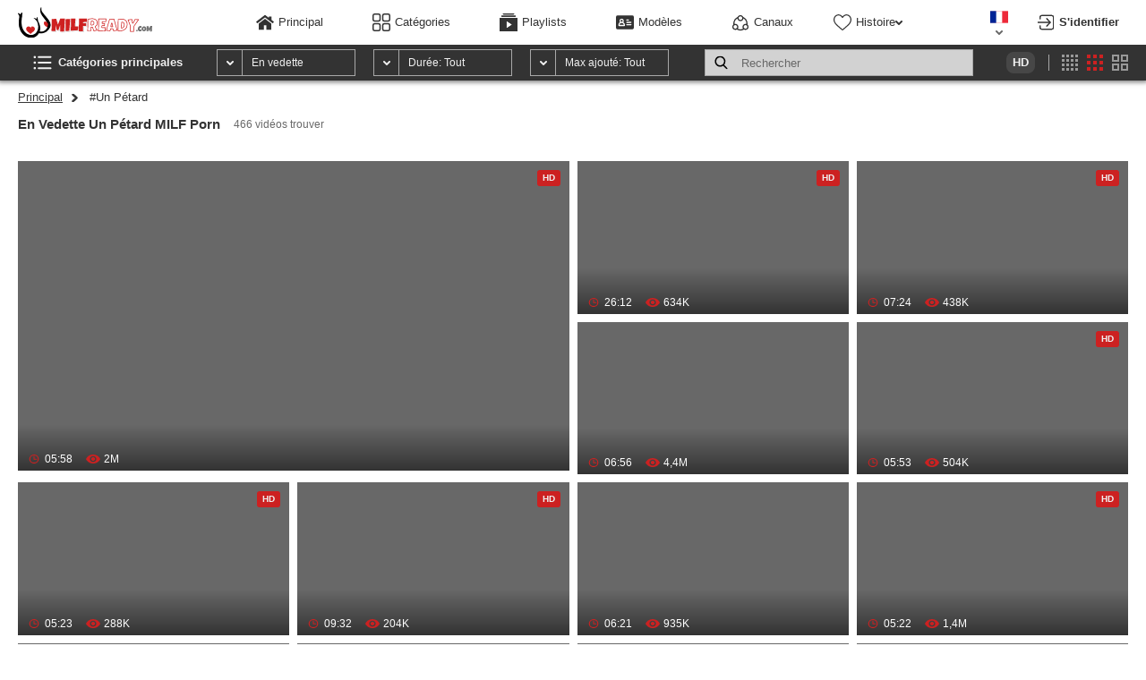

--- FILE ---
content_type: text/html; charset=utf-8
request_url: https://fr.milfready.com/tag/un%20p%C3%A9tard
body_size: 31975
content:
<!doctype html>
<html lang="fr">
<head><meta http-equiv="Content-type" content="text/html; charset=UTF-8">
    <meta http-equiv="X-UA-Compatible" content="ie=edge">
    <link rel="dns-prefetch" href="//a.realsrv.com">
    <link rel="dns-prefetch" href="//www.google-analytics.com">
    <link rel="dns-prefetch" href="//ads.realsrv.com">
    <link rel="dns-prefetch" href="//main.realsrv.com">
    <link rel="dns-prefetch" href="//syndication.realsrv.com">
    <link rel="dns-prefetch" href="//static.realsrv.com">
    <link rel="dns-prefetch" href="//pxl.tsyndicate.com">
    <link rel="dns-prefetch" href="//tsyndicate.com">
    <link rel="dns-prefetch" href="//cdn.tsyndicate.com">
    <link rel="dns-prefetch" href="//data.eroadvertising.com">
    <link rel="dns-prefetch" href="//go.eroadvertising.com">

    <meta name="viewport" content="width=device-width, initial-scale=1.0, maximum-scale=5.0">
    <meta name="trafficjunky-site-verification" content="vy0a0z0vt" />
    <title>Tube Porno HD Populaire  - Milfready.com</title>
    <meta name="description" content="Vos résultats pour du porno , ,  Hardcore et bien plus. Profitez de la collection porno HD populaire de vidéos sexe.">
    <meta name="keywords" content="">
    <meta name="HandheldFriendly" content="True">
    <meta name="MobileOptimized" content="320">
    <meta name="rating" content="adult"/>
    <meta name="rating" content="RTA-5042-1996-1400-1577-RTA"/><link rel="preload" href="https://nlt02.joystorage.com/2/8/e/28e8d764368e95aa0245fb07b9cfe7c0/thumbs/480x270/2.webp" as="image"><link rel="preload" href="https://nlt02.joystorage.com/c/c/e/ccec1a9cb36509a260e05bfa5b44be91/thumbs/480x270/2.webp" as="image"><link rel="preconnect" href="//nlt02.joystorage.com">
    <link rel="dns-prefetch" href="//nlt02.joystorage.com/"><link rel="preconnect" href="//nlt05.joystorage.com">
    <link rel="dns-prefetch" href="//nlt05.joystorage.com/"><link rel="preconnect" href="//nlt01.joystorage.com">
    <link rel="dns-prefetch" href="//nlt01.joystorage.com/"><link rel="preconnect" href="//nlt04.joystorage.com">
    <link rel="dns-prefetch" href="//nlt04.joystorage.com/"><link rel="preconnect" href="//nlt03.joystorage.com">
    <link rel="dns-prefetch" href="//nlt03.joystorage.com/"><link href="/static/css/videos-page-min-df2b10a6e63fe9b4247dfa1fe5c61a62.css" rel="stylesheet" type="text/css"/><link rel="icon" href="/static/img/favico/favicon.ico" type="image/x-icon">
<meta name="msapplication-config" content="/static/img/favico/browserconfig.xml">
<link rel="apple-touch-icon" sizes="57x57" href="/static/img/favico/apple-icon-57x57.png">
<link rel="apple-touch-icon" sizes="60x60" href="/static/img/favico/apple-icon-60x60.png">
<link rel="apple-touch-icon" sizes="72x72" href="/static/img/favico/apple-icon-72x72.png">
<link rel="apple-touch-icon" sizes="76x76" href="/static/img/favico/apple-icon-76x76.png">
<link rel="apple-touch-icon" sizes="114x114" href="/static/img/favico/apple-icon-114x114.png">
<link rel="apple-touch-icon" sizes="120x120" href="/static/img/favico/apple-icon-120x120.png">
<link rel="apple-touch-icon" sizes="144x144" href="/static/img/favico/apple-icon-144x144.png">
<link rel="apple-touch-icon" sizes="152x152" href="/static/img/favico/apple-icon-152x152.png">
<link rel="apple-touch-icon" sizes="180x180" href="/static/img/favico/apple-icon-180x180.png">
<link rel="manifest" href="/static/img/favico/manifest.json">
</head>
<body class="transition-fix"><div id="app">

<header class="header"
        data-scroll-lock-fill-gap
        itemscope itemtype="http://schema.org/WPHeader"
        id="header"
>
    <div class="header__mobile-button" id="mobile-menu-switch" title="Afficher la navigation" onclick="navBar?.toggle()">
        <div class="header__mobile-button--burger">
            <svg class="icon-menu-burger">
                <use xlink:href="/static/img/sprite/sprite.svg#menu-burger"></use>
            </svg>
        </div>
        <div class="header__mobile-button--close">
            <svg class="icon-menu-close">
                <use xlink:href="/static/img/sprite/sprite.svg#menu-close"></use>
            </svg>
        </div>
    </div>

    <a href="/" itemprop="url" class="header__logo">
                        <img src="/static/img/blocks/common/header/logo.svg"
                             width="150"
                             height="40"
                             alt="Free porn with MILFs"
                             itemprop="logo"
                        >
    </a><nav class="nav-bar" id="nav-bar">
        <ul class="nav-bar__nav-list"
            itemscope
            itemtype="http://www.schema.org/SiteNavigationElement"
            id="nav-bar"
        >
            <li class="nav-bar__nav-item"><a href="/" class="nav-bar__nav-link" itemprop="url" title="Principal">
                        <svg>
                            <use xlink:href="/static/img/sprite/sprite.svg#home"></use>
                        </svg>
                        <span itemprop="name">Principal</span>
                    </a></li><li class="nav-bar__nav-item"><a href="/categories" class="nav-bar__nav-link nav-bar__nav-link--desktop" itemprop="url" title="Catégories">
                        <svg>
                            <use xlink:href="/static/img/sprite/sprite.svg#categories"></use>
                        </svg>
                        <span itemprop="name">Catégories</span>
                    </a><a href="/categories?hideThumbs=true" class="nav-bar__nav-link nav-bar__nav-link--mobile" itemprop="url" title="Catégories">
                        <svg>
                            <use xlink:href="/static/img/sprite/sprite.svg#categories"></use>
                        </svg>
                        <span itemprop="name">Catégories</span>
                    </a></li>

            <li class="nav-bar__nav-item"><a href="/playlists" class="nav-bar__nav-link" itemprop="url" title="Playlists">
                    <svg>
                        <use xlink:href="/static/img/sprite/sprite.svg#playlists"></use>
                    </svg>
                    <span itemprop="name">Playlists</span>
                </a></li>

            <li class="nav-bar__nav-item"><a href="/models" class="nav-bar__nav-link" itemprop="url" title="Modèles">
                        <svg>
                            <use xlink:href="/static/img/sprite/sprite.svg#models"></use>
                        </svg>
                        <span itemprop="name">Modèles</span>
                    </a></li>

            <li class="nav-bar__nav-item"><a href="/channels" class="nav-bar__nav-link" itemprop="url" title="Canaux">
                        <svg>
                            <use xlink:href="/static/img/sprite/sprite.svg#channels"></use>
                        </svg>
                        <span itemprop="name">Canaux</span>
                    </a></li>

            <li class="nav-bar__nav-item nav-bar__nav-item--history"><details class="history"
         id="history"
         data-gettext-no-history-text="Pas encore d&#39;historique"
         data-gettext-viewed-text="Vu"
         data-gettext-remove-text="Supprimer"
         data-gettext-clear-history-text="Histoire claire"
>
    <summary class="history__title" onclick="videoHistory?.toggle(event)">
        <svg>
            <use xlink:href="/static/img/sprite/sprite.svg#heart"></use>
        </svg>
        <span>Histoire</span>
        <svg class="icon-arrow-top">
            <use xlink:href="/static/img/sprite/sprite.svg#arrow-top"></use>
        </svg>
    </summary>
    <div class="history__content">
    </div>
</details>
</li>
        </ul></nav>

        <div class="header__language"><div class='lang-panel' id='lang-panel' >
    <div class='lang-panel__current' id='lang-current' onclick="langPanel?.toggleLangList()">
        <svg class="icon-fr lang-panel__current-lang-icon">
            <use xlink:href="/static/img/sprite/sprite.svg#fr"></use>
        </svg>
        <svg class="icon-arrow-top">
            <use xlink:href="/static/img/sprite/sprite.svg#arrow-top"></use>
        </svg>
    </div>

    <ul class='lang-panel__list' id='lang-panel-list'><a href="//ru.milfready.com"
                   data-domain="milfready.com"
                   data-lang="ru"
                   class="lang-panel__list-item"
                   title="Русский"
                   onclick="langPanel?.openUrl(event)"
                >
                    <svg class="icon-ru">
                        <use xlink:href="/static/img/sprite/sprite.svg#ru"></use>
                    </svg>
                    <span>Русский</span>
                </a>
                <a href="//milfready.com"
                   data-domain="milfready.com"
                   data-lang="en"
                   class="lang-panel__list-item"
                    onclick="langPanel?.openUrl(event)"
                >
                    <svg class="icon-en">
                        <use xlink:href="/static/img/sprite/sprite.svg#en"></use>
                    </svg>
                    <span>English</span>
                </a><a href="//ar.milfready.com"
                   data-domain="milfready.com"
                   data-lang="ar"
                   class="lang-panel__list-item"
                   title="عربي"
                   onclick="langPanel?.openUrl(event)"
                >
                    <svg class="icon-ar">
                        <use xlink:href="/static/img/sprite/sprite.svg#ar"></use>
                    </svg>
                    <span>عربي</span>
                </a><a href="//ch.milfready.com"
                   data-domain="milfready.com"
                   data-lang="ch"
                   class="lang-panel__list-item"
                   title="汉语"
                   onclick="langPanel?.openUrl(event)"
                >
                    <svg class="icon-ch">
                        <use xlink:href="/static/img/sprite/sprite.svg#ch"></use>
                    </svg>
                    <span>汉语</span>
                </a><a class="lang-panel__list-item lang-panel__list-item--selected">
                    <svg class="icon-fr">
                        <use xlink:href="/static/img/sprite/sprite.svg#fr"></use>
                    </svg>
                    <span>Français</span>
                </a><a href="//in.milfready.com"
                   data-domain="milfready.com"
                   data-lang="in"
                   class="lang-panel__list-item"
                   title="हिन्दी"
                   onclick="langPanel?.openUrl(event)"
                >
                    <svg class="icon-in">
                        <use xlink:href="/static/img/sprite/sprite.svg#in"></use>
                    </svg>
                    <span>हिन्दी</span>
                </a><a href="//it.milfready.com"
                   data-domain="milfready.com"
                   data-lang="it"
                   class="lang-panel__list-item"
                   title="Italiano"
                   onclick="langPanel?.openUrl(event)"
                >
                    <svg class="icon-it">
                        <use xlink:href="/static/img/sprite/sprite.svg#it"></use>
                    </svg>
                    <span>Italiano</span>
                </a><a href="//jp.milfready.com"
                   data-domain="milfready.com"
                   data-lang="jp"
                   class="lang-panel__list-item"
                   title="日本語"
                   onclick="langPanel?.openUrl(event)"
                >
                    <svg class="icon-jp">
                        <use xlink:href="/static/img/sprite/sprite.svg#jp"></use>
                    </svg>
                    <span>日本語</span>
                </a><a href="//ko.milfready.com"
                   data-domain="milfready.com"
                   data-lang="ko"
                   class="lang-panel__list-item"
                   title="한국어"
                   onclick="langPanel?.openUrl(event)"
                >
                    <svg class="icon-ko">
                        <use xlink:href="/static/img/sprite/sprite.svg#ko"></use>
                    </svg>
                    <span>한국어</span>
                </a><a href="//es.milfready.com"
                   data-domain="milfready.com"
                   data-lang="es"
                   class="lang-panel__list-item"
                   title="Español"
                   onclick="langPanel?.openUrl(event)"
                >
                    <svg class="icon-es">
                        <use xlink:href="/static/img/sprite/sprite.svg#es"></use>
                    </svg>
                    <span>Español</span>
                </a><a href="//de.milfready.com"
                   data-domain="milfready.com"
                   data-lang="de"
                   class="lang-panel__list-item"
                   title="Deutsch"
                   onclick="langPanel?.openUrl(event)"
                >
                    <svg class="icon-de">
                        <use xlink:href="/static/img/sprite/sprite.svg#de"></use>
                    </svg>
                    <span>Deutsch</span>
                </a></ul>
</div>

        </div>

<div class='user-control'>
        <div class='user-control__visible' onclick='window.userControl?.show()'>
            <svg>
                <use xlink:href="/static/img/sprite/sprite.svg#login"></use>
            </svg>

            <span class='user-control__text'>
                S&#39;identifier</span>
        </div></div>


    <div class="header__mobile-button header__mobile-button--search" id="mobile-search-switch" title="Rechercher">
        <div class="header__mobile-button--show" id="search-show" onclick="search.showMobile()">
            <svg>
                <use xlink:href="/static/img/sprite/sprite.svg#search"></use>
            </svg>
        </div>
        <div class="header__mobile-button--close" id="search-close" onclick="search.hideMobile()">
            <svg class="icon-menu-close">
                <use xlink:href="/static/img/sprite/sprite.svg#menu-close"></use>
            </svg>
        </div>
    </div>
</header>
<div class="sub-header" id="sub-header"><div class="sub-header__aside-switch" id="aside-switch" title="Afficher les Principales Catégories">
                <svg class="sub-header__aside-switch-icon--desktop">
                    <use xlink:href="/static/img/sprite/sprite.svg#list"></use>
                </svg>
                <svg class="sub-header__aside-switch-icon--mobile">
                    <use xlink:href="/static/img/sprite/sprite.svg#categories"></use>
                </svg>

                <span>
                   Catégories principales</span>
            </div><div class="sub-header__filters">
        <div class="sub-header__additional-close" onclick="window.subheader?.filterToggle()">
            <svg>
                <use xlink:href="/static/img/sprite/sprite.svg#menu-close"></use>
            </svg>
        </div>
            <span>Trier par:</span><div class="filter filter--sort-videos" id="sort-videos">
    <div class="filter__header">
        <svg class="icon-arrow-top">
            <use xlink:href="/static/img/sprite/sprite.svg#arrow-top"></use>
        </svg>
        <span>En vedette</span>
    </div>

    <div class="filter__header filter__header--mobile">
        <span>Trier par:</span>
    </div>

    <ul class="filter__list">
        <li class="filter__list-item filter__list-item--hidden filter__list-item--active"
            data-sort="-primary_thumb_rank"
        >
            En vedette</li>

        <li class="filter__list-item "
            data-sort="-created"
        >
            Récent</li>


        <li class="filter__list-item "
            data-sort="-views"
        >
            Les plus consultés</li>
    </ul>
</div>







<div class="filter filter--duration" id="filter-duration">
    <div class="filter__header">
        <svg class="icon-arrow-top">
            <use xlink:href="/static/img/sprite/sprite.svg#arrow-top"></use>
        </svg>
        <span>Durée: <span>Tout</span></span>
    </div>

    <ul class="filter__list">

        <li class="filter__list-item filter__list-item--active"
            id="filter--duration-reset"
        >
            Tout</li>

        <li class="filter__list-item "
            data-min_duration="5m"
            data-max_duration="10m"
        >
            5 min. - 10 min.</li>

        <li class="filter__list-item "
            data-min_duration="10m"
            data-max_duration="30m"
        >
            10 min. - 30 min.</li>

        <li class="filter__list-item "
            data-min_duration="30m"
            data-max_duration="60m"
        >
            30 min. - 60 min.</li>

        <li class="filter__list-item "
            data-min_duration="60m"
            data-max_duration="reset"
        >
           60 + min.</li>
    </ul>
</div>
<div class="filter filter--added" id="filter-duration">
    <div class="filter__header">
        <svg class="icon-arrow-top">
            <use xlink:href="/static/img/sprite/sprite.svg#arrow-top"></use>
        </svg>
        <span>Max ajouté: <span>Tout</span></span>
    </div>

    <ul class="filter__list">

        <li class="filter__list-item filter__list-item--active"
            id="filter--added-reset"
        >
            Tout</li>

        <li class="filter__list-item "
            data-max_added="1d"
        >
            Récent</li>

        <li class="filter__list-item "
            data-max_added="7d"
        >
            Il y a 7 jours
        </li>

        <li class="filter__list-item "
            data-max_added="30d"
        >
            Il y a 1 mois
        </li>

        <li class="filter__list-item "
            data-max_added="90d"
        >
            Il y a 3 mois
        </li>

        <li class="filter__list-item "
            data-max_added="365d"
        >
            Il y a 1 an
        </li>
    </ul>
</div>
<div class="filter filter--quality-mobile" id="filter-quality-mobile" title="Select Quality">
    <div class="filter__header">
        <span>Qualité: </span>
    </div>

    <ul class="filter__list">
        <a href="?" class="filter__list-item filter__list-item--active">
            Tout</a>

        <a href="?hd_only=true" class="filter__list-item "
            data-quality="true"
        >
            HD uniquement</a>
    </ul>
</div>
</div><div class="search-container"
     id="search-container"
     data-language="fr"
     data-niche="straight"
     data-gettext-videos="Vidéos"
     data-gettext-video="Vidéo"
><label class="search-container__search">
        <span class="search-container__mask"></span>
        <input id="site-search"
               type="text"
               value=""
               placeholder="Rechercher"
               autocomplete="off"
               onkeyup="search.keyup(event)"
               onkeydown="search.autoComplete(event)"
               data-search-prefix="/search"
               data-niche-prefix=""
               data-native-models="Modèles"
               data-native-categories="Catégories"
               data-native-search-phrases="Recherches associées"
               data-native-search-history="Historique de recherche"
        />
        <svg class="icon-search" onclick="search.startSearch()">
            <use xlink:href="/static/img/sprite/sprite.svg#search"></use>
        </svg>
    </label>
</div>

<div class="live-thumbs-switch">
    <label for="live-thumbs">
        <span>Images en direct</span>
        <input type="checkbox" name="live-thumbs" id="live-thumbs" checked>
        <div class="live-thumbs-switch__switch"></div>
    </label>
</div>
<div class="filter filter--quality" id="filter-quality" title="Select Quality">
    <label for="quality">
        <input type="checkbox" name="quality" id="quality">
        <div class="filter__switch">HD</div>
    </label>
</div>
<div class="thumbs-size-switch" id="thumbs-size-switch">

    <div class="thumbs-size-switch__button"
         data-size="small"
         title="Petites Cartes"
    >
        <svg class="icon-thumbs-small" xmlns="http://www.w3.org/2000/svg">
            <use xlink:href="/static/img/sprite/sprite.svg#thumbs-small"></use>
        </svg>
    </div>

    <div class="thumbs-size-switch__button"
         data-size="medium"
         title="Cartes moyennes"
    >
        <svg class="icon-thumbs-regular" xmlns="http://www.w3.org/2000/svg">
            <use xlink:href="/static/img/sprite/sprite.svg#thumbs-regular"></use>
        </svg>
    </div>

    <div class="thumbs-size-switch__button"
         data-size="large"
         title="Grandes Cartes"
    >
        <svg class="icon-thumbs-big" xmlns="http://www.w3.org/2000/svg">
            <use xlink:href="/static/img/sprite/sprite.svg#thumbs-big"></use>
        </svg>
    </div>
</div>
</div>
    <div class="sub-header__show-filters-button" onclick="window.subheader?.filterToggle()">
        <svg>
            <use xlink:href="/static/img/sprite/sprite.svg#filter-ico"></use>
        </svg>
    </div><main class="main"><aside>
    <div class="leftmenu" id="leftmenu">
        <div class="leftmenu__additional-close" onclick="window.leftmenu?.toggleAside()">
            <svg>
                <use xlink:href="/static/img/sprite/sprite.svg#menu-close"></use>
            </svg>
        </div>

        <div class="leftmenu__group">
            <h2 class="leftmenu__group-header">
                Catégories principales</h2><a class="leftmenu__group-item leftmenu__group-item--category"
                   href="/categories/amateur"
                   title="Amateur MILF porn"
                   data-category="amateur"
                >
                    <span>Amateur</span>
                    <span>14433</span>
                </a><a class="leftmenu__group-item leftmenu__group-item--category"
                   href="/categories/american"
                   title="Américain MILF porn"
                   data-category="american"
                >
                    <span>Américain</span>
                    <span>2371</span>
                </a><a class="leftmenu__group-item leftmenu__group-item--category"
                   href="/categories/anal"
                   title="Anal MILF porn"
                   data-category="anal"
                >
                    <span>Anal</span>
                    <span>8995</span>
                </a><a class="leftmenu__group-item leftmenu__group-item--category"
                   href="/categories/money"
                   title="Argent MILF porn"
                   data-category="money"
                >
                    <span>Argent</span>
                    <span>329</span>
                </a><a class="leftmenu__group-item leftmenu__group-item--category"
                   href="/categories/asian"
                   title="Asiatique MILF porn"
                   data-category="asian"
                >
                    <span>Asiatique</span>
                    <span>3496</span>
                </a><a class="leftmenu__group-item leftmenu__group-item--category"
                   href="/categories/bbw"
                   title="BBW MILF porn"
                   data-category="bbw"
                >
                    <span>BBW</span>
                    <span>4450</span>
                </a><a class="leftmenu__group-item leftmenu__group-item--category"
                   href="/categories/bdsm"
                   title="BDSM MILF porn"
                   data-category="bdsm"
                >
                    <span>BDSM</span>
                    <span>1613</span>
                </a><a class="leftmenu__group-item leftmenu__group-item--category"
                   href="/categories/stockings"
                   title="Bas MILF porn"
                   data-category="stockings"
                >
                    <span>Bas</span>
                    <span>5530</span>
                </a><a class="leftmenu__group-item leftmenu__group-item--category"
                   href="/categories/bikini"
                   title="Bikini MILF porn"
                   data-category="bikini"
                >
                    <span>Bikini</span>
                    <span>398</span>
                </a><a class="leftmenu__group-item leftmenu__group-item--category"
                   href="/categories/monster%20cock"
                   title="Bite géante MILF porn"
                   data-category="monster cock"
                >
                    <span>Bite géante</span>
                    <span>779</span>
                </a><a class="leftmenu__group-item leftmenu__group-item--category"
                   href="/categories/blond"
                   title="Blond  MILF porn"
                   data-category="blond"
                >
                    <span>Blond </span>
                    <span>11998</span>
                </a><a class="leftmenu__group-item leftmenu__group-item--category"
                   href="/categories/handjob"
                   title="Branlette MILF porn"
                   data-category="handjob"
                >
                    <span>Branlette</span>
                    <span>3515</span>
                </a><a class="leftmenu__group-item leftmenu__group-item--category"
                   href="/categories/brunette"
                   title="Brunette MILF porn"
                   data-category="brunette"
                >
                    <span>Brunette</span>
                    <span>8196</span>
                </a><a class="leftmenu__group-item leftmenu__group-item--category"
                   href="/categories/bukkake"
                   title="Bukkake MILF porn"
                   data-category="bukkake"
                >
                    <span>Bukkake</span>
                    <span>279</span>
                </a><a class="leftmenu__group-item leftmenu__group-item--category"
                   href="/categories/office"
                   title="Bureau MILF porn"
                   data-category="office"
                >
                    <span>Bureau</span>
                    <span>812</span>
                </a><a class="leftmenu__group-item leftmenu__group-item--category"
                   href="/categories/cam"
                   title="Cam MILF porn"
                   data-category="cam"
                >
                    <span>Cam</span>
                    <span>1100</span>
                </a><a class="leftmenu__group-item leftmenu__group-item--category"
                   href="/categories/casting"
                   title="Casting MILF porn"
                   data-category="casting"
                >
                    <span>Casting</span>
                    <span>1013</span>
                </a><a class="leftmenu__group-item leftmenu__group-item--category"
                   href="/categories/pussy"
                   title="Chatte MILF porn"
                   data-category="pussy"
                >
                    <span>Chatte</span>
                    <span>13545</span>
                </a><a class="leftmenu__group-item leftmenu__group-item--category"
                   href="/categories/club"
                   title="Club MILF porn"
                   data-category="club"
                >
                    <span>Club</span>
                    <span>246</span>
                </a><a class="leftmenu__group-item leftmenu__group-item--category"
                   href="/categories/compilation"
                   title="Compilation MILF porn"
                   data-category="compilation"
                >
                    <span>Compilation</span>
                    <span>1226</span>
                </a><a class="leftmenu__group-item leftmenu__group-item--category"
                   href="/categories/couple"
                   title="Couple MILF porn"
                   data-category="couple"
                >
                    <span>Couple</span>
                    <span>4337</span>
                </a><a class="leftmenu__group-item leftmenu__group-item--category"
                   href="/categories/creampie"
                   title="Creampie MILF porn"
                   data-category="creampie"
                >
                    <span>Creampie</span>
                    <span>4241</span>
                </a><a class="leftmenu__group-item leftmenu__group-item--category"
                   href="/categories/leather"
                   title="Cuir MILF porn"
                   data-category="leather"
                >
                    <span>Cuir</span>
                    <span>160</span>
                </a><a class="leftmenu__group-item leftmenu__group-item--category"
                   href="/categories/celebrity"
                   title="Célébrité MILF porn"
                   data-category="celebrity"
                >
                    <span>Célébrité</span>
                    <span>245</span>
                </a><a class="leftmenu__group-item leftmenu__group-item--category"
                   href="/categories/cartoon"
                   title="Dessin animé MILF porn"
                   data-category="cartoon"
                >
                    <span>Dessin animé</span>
                    <span>210</span>
                </a><a class="leftmenu__group-item leftmenu__group-item--category"
                   href="/categories/domination"
                   title="Domination MILF porn"
                   data-category="domination"
                >
                    <span>Domination</span>
                    <span>790</span>
                </a><a class="leftmenu__group-item leftmenu__group-item--category"
                   href="/categories/double%20penetration"
                   title="Double pénétration MILF porn"
                   data-category="double penetration"
                >
                    <span>Double pénétration</span>
                    <span>1108</span>
                </a><a class="leftmenu__group-item leftmenu__group-item--category"
                   href="/categories/ebony"
                   title="Ebène MILF porn"
                   data-category="ebony"
                >
                    <span>Ebène</span>
                    <span>2604</span>
                </a><a class="leftmenu__group-item leftmenu__group-item--category"
                   href="/categories/swinger"
                   title="Echangiste MILF porn"
                   data-category="swinger"
                >
                    <span>Echangiste</span>
                    <span>1339</span>
                </a><a class="leftmenu__group-item leftmenu__group-item--category"
                   href="/categories/cumshot"
                   title="Eclaboussure MILF porn"
                   data-category="cumshot"
                >
                    <span>Eclaboussure</span>
                    <span>10080</span>
                </a><a class="leftmenu__group-item leftmenu__group-item--category"
                   href="/categories/pregnant"
                   title="Enceinte MILF porn"
                   data-category="pregnant"
                >
                    <span>Enceinte</span>
                    <span>320</span>
                </a><a class="leftmenu__group-item leftmenu__group-item--category"
                   href="/categories/housewife"
                   title="Epouse MILF porn"
                   data-category="housewife"
                >
                    <span>Epouse</span>
                    <span>3480</span>
                </a><a class="leftmenu__group-item leftmenu__group-item--category"
                   href="/categories/slave"
                   title="Esclave MILF porn"
                   data-category="slave"
                >
                    <span>Esclave</span>
                    <span>500</span>
                </a><a class="leftmenu__group-item leftmenu__group-item--category"
                   href="/categories/ethnic"
                   title="Ethnique MILF porn"
                   data-category="ethnic"
                >
                    <span>Ethnique</span>
                    <span>60</span>
                </a><a class="leftmenu__group-item leftmenu__group-item--category"
                   href="/categories/ex%20girlfriend"
                   title="Ex-petite-amie MILF porn"
                   data-category="ex girlfriend"
                >
                    <span>Ex-petite-amie</span>
                    <span>21</span>
                </a><a class="leftmenu__group-item leftmenu__group-item--category"
                   href="/categories/outdoor"
                   title="Extérieur MILF porn"
                   data-category="outdoor"
                >
                    <span>Extérieur</span>
                    <span>1883</span>
                </a><a class="leftmenu__group-item leftmenu__group-item--category"
                   href="/categories/facial"
                   title="Facial MILF porn"
                   data-category="facial"
                >
                    <span>Facial</span>
                    <span>4629</span>
                </a><a class="leftmenu__group-item leftmenu__group-item--category"
                   href="/categories/college"
                   title="Faculté MILF porn"
                   data-category="college"
                >
                    <span>Faculté</span>
                    <span>1215</span>
                </a><a class="leftmenu__group-item leftmenu__group-item--category"
                   href="/categories/homemade"
                   title="Fait maison MILF porn"
                   data-category="homemade"
                >
                    <span>Fait maison</span>
                    <span>4593</span>
                </a><a class="leftmenu__group-item leftmenu__group-item--category"
                   href="/categories/blowjob"
                   title="Fellation MILF porn"
                   data-category="blowjob"
                >
                    <span>Fellation</span>
                    <span>18563</span>
                </a><a class="leftmenu__group-item leftmenu__group-item--category"
                   href="/categories/full%20movie"
                   title="Film MILF porn"
                   data-category="full movie"
                >
                    <span>Film</span>
                    <span>199</span>
                </a><a class="leftmenu__group-item leftmenu__group-item--category"
                   href="/categories/fisting"
                   title="Fisting   MILF porn"
                   data-category="fisting"
                >
                    <span>Fisting  </span>
                    <span>591</span>
                </a><a class="leftmenu__group-item leftmenu__group-item--category"
                   href="/categories/party"
                   title="Fête MILF porn"
                   data-category="party"
                >
                    <span>Fête</span>
                    <span>635</span>
                </a><a class="leftmenu__group-item leftmenu__group-item--category"
                   href="/categories/gangbang"
                   title="Gangbang   MILF porn"
                   data-category="gangbang"
                >
                    <span>Gangbang  </span>
                    <span>1332</span>
                </a><a class="leftmenu__group-item leftmenu__group-item--category"
                   href="/categories/deep%20throat"
                   title="Gorge profonde MILF porn"
                   data-category="deep throat"
                >
                    <span>Gorge profonde</span>
                    <span>3720</span>
                </a><a class="leftmenu__group-item leftmenu__group-item--category"
                   href="/categories/big%20boobs"
                   title="Gros nichons MILF porn"
                   data-category="big boobs"
                >
                    <span>Gros nichons</span>
                    <span>25352</span>
                </a><a class="leftmenu__group-item leftmenu__group-item--category"
                   href="/categories/close%20up"
                   title="Gros plan MILF porn"
                   data-category="close up"
                >
                    <span>Gros plan</span>
                    <span>1727</span>
                </a><a class="leftmenu__group-item leftmenu__group-item--category"
                   href="/categories/big%20cock"
                   title="Grosse bite MILF porn"
                   data-category="big cock"
                >
                    <span>Grosse bite</span>
                    <span>10017</span>
                </a><a class="leftmenu__group-item leftmenu__group-item--category"
                   href="/categories/group"
                   title="Groupe   MILF porn"
                   data-category="group"
                >
                    <span>Groupe  </span>
                    <span>1951</span>
                </a><a class="leftmenu__group-item leftmenu__group-item--category"
                   href="/categories/threesome"
                   title="Groupe de trois MILF porn"
                   data-category="threesome"
                >
                    <span>Groupe de trois</span>
                    <span>5864</span>
                </a><a class="leftmenu__group-item leftmenu__group-item--category"
                   href="/categories/hentai"
                   title="Hentai MILF porn"
                   data-category="hentai"
                >
                    <span>Hentai</span>
                    <span>338</span>
                </a><a class="leftmenu__group-item leftmenu__group-item--category"
                   href="/categories/indian"
                   title="Indien  MILF porn"
                   data-category="indian"
                >
                    <span>Indien </span>
                    <span>1794</span>
                </a><a class="leftmenu__group-item leftmenu__group-item--category"
                   href="/categories/interracial"
                   title="Interracial MILF porn"
                   data-category="interracial"
                >
                    <span>Interracial</span>
                    <span>94</span>
                </a><a class="leftmenu__group-item leftmenu__group-item--category"
                   href="/categories/japanese"
                   title="Japonais  MILF porn"
                   data-category="japanese"
                >
                    <span>Japonais </span>
                    <span>1858</span>
                </a><a class="leftmenu__group-item leftmenu__group-item--category"
                   href="/categories/latina"
                   title="Latina MILF porn"
                   data-category="latina"
                >
                    <span>Latina</span>
                    <span>2820</span>
                </a><a class="leftmenu__group-item leftmenu__group-item--category"
                   href="/categories/lesbian"
                   title="Lesbienne MILF porn"
                   data-category="lesbian"
                >
                    <span>Lesbienne</span>
                    <span>5787</span>
                </a><a class="leftmenu__group-item leftmenu__group-item--category"
                   href="/categories/doggy%20style"
                   title="Levrette MILF porn"
                   data-category="doggy style"
                >
                    <span>Levrette</span>
                    <span>103</span>
                </a><a class="leftmenu__group-item leftmenu__group-item--category"
                   href="/categories/public"
                   title="Lieu public MILF porn"
                   data-category="public"
                >
                    <span>Lieu public</span>
                    <span>1457</span>
                </a><a class="leftmenu__group-item leftmenu__group-item--category"
                   href="/categories/lingerie"
                   title="Lingerie MILF porn"
                   data-category="lingerie"
                >
                    <span>Lingerie</span>
                    <span>3293</span>
                </a><a class="leftmenu__group-item leftmenu__group-item--category"
                   href="/categories/milf"
                   title="MILF MILF porn"
                   data-category="milf"
                >
                    <span>MILF</span>
                    <span>56703</span>
                </a><a class="leftmenu__group-item leftmenu__group-item--category"
                   href="/categories/mom"
                   title="Maman MILF porn"
                   data-category="mom"
                >
                    <span>Maman</span>
                    <span>29749</span>
                </a><a class="leftmenu__group-item leftmenu__group-item--category"
                   href="/categories/massage"
                   title="Massage MILF porn"
                   data-category="massage"
                >
                    <span>Massage</span>
                    <span>1769</span>
                </a><a class="leftmenu__group-item leftmenu__group-item--category"
                   href="/categories/masturbation%20"
                   title="Masturbation  MILF porn"
                   data-category="masturbation "
                >
                    <span>Masturbation </span>
                    <span>7492</span>
                </a><a class="leftmenu__group-item leftmenu__group-item--category"
                   href="/categories/mature"
                   title="Mature MILF porn"
                   data-category="mature"
                >
                    <span>Mature</span>
                    <span>16938</span>
                </a><a class="leftmenu__group-item leftmenu__group-item--category"
                   href="/categories/model"
                   title="Modèle MILF porn"
                   data-category="model"
                >
                    <span>Modèle</span>
                    <span>332</span>
                </a><a class="leftmenu__group-item leftmenu__group-item--category"
                   href="/categories/uncut"
                   title="Non coupé MILF porn"
                   data-category="uncut"
                >
                    <span>Non coupé</span>
                    <span>39</span>
                </a><a class="leftmenu__group-item leftmenu__group-item--category"
                   href="/categories/xmas"
                   title="Noël MILF porn"
                   data-category="xmas"
                >
                    <span>Noël</span>
                    <span>158</span>
                </a><a class="leftmenu__group-item leftmenu__group-item--category"
                   href="/categories/nylon"
                   title="Nylon MILF porn"
                   data-category="nylon"
                >
                    <span>Nylon</span>
                    <span>1397</span>
                </a><a class="leftmenu__group-item leftmenu__group-item--category"
                   href="/categories/oral"
                   title="Oral MILF porn"
                   data-category="oral"
                >
                    <span>Oral</span>
                    <span>3467</span>
                </a><a class="leftmenu__group-item leftmenu__group-item--category"
                   href="/categories/orgasm"
                   title="Orgasme   MILF porn"
                   data-category="orgasm"
                >
                    <span>Orgasme  </span>
                    <span>5135</span>
                </a><a class="leftmenu__group-item leftmenu__group-item--category"
                   href="/categories/orgy"
                   title="Orgie MILF porn"
                   data-category="orgy"
                >
                    <span>Orgie</span>
                    <span>1086</span>
                </a><a class="leftmenu__group-item leftmenu__group-item--category"
                   href="/categories/cameltoe"
                   title="Orteil de chameau MILF porn"
                   data-category="cameltoe"
                >
                    <span>Orteil de chameau</span>
                    <span>57</span>
                </a><a class="leftmenu__group-item leftmenu__group-item--category"
                   href="/categories/point%20of%20view"
                   title="POV MILF porn"
                   data-category="point of view"
                >
                    <span>POV</span>
                    <span>5143</span>
                </a><a class="leftmenu__group-item leftmenu__group-item--category"
                   href="/categories/feet"
                   title="Pieds MILF porn"
                   data-category="feet"
                >
                    <span>Pieds</span>
                    <span>1535</span>
                </a><a class="leftmenu__group-item leftmenu__group-item--category"
                   href="/categories/pee"
                   title="Pipi MILF porn"
                   data-category="pee"
                >
                    <span>Pipi</span>
                    <span>468</span>
                </a><a class="leftmenu__group-item leftmenu__group-item--category"
                   href="/categories/beach"
                   title="Plage MILF porn"
                   data-category="beach"
                >
                    <span>Plage</span>
                    <span>180</span>
                </a><a class="leftmenu__group-item leftmenu__group-item--category"
                   href="/categories/pornstar"
                   title="Pornostar MILF porn"
                   data-category="pornstar"
                >
                    <span>Pornostar</span>
                    <span>4068</span>
                </a><a class="leftmenu__group-item leftmenu__group-item--category"
                   href="/categories/first%20time"
                   title="Première Fois MILF porn"
                   data-category="first time"
                >
                    <span>Première Fois</span>
                    <span>653</span>
                </a><a class="leftmenu__group-item leftmenu__group-item--category"
                   href="/categories/caught"
                   title="Pris MILF porn"
                   data-category="caught"
                >
                    <span>Pris</span>
                    <span>797</span>
                </a><a class="leftmenu__group-item leftmenu__group-item--category"
                   href="/categories/whore"
                   title="Putain MILF porn"
                   data-category="whore"
                >
                    <span>Putain</span>
                    <span>2540</span>
                </a><a class="leftmenu__group-item leftmenu__group-item--category"
                   href="/categories/shaved"
                   title="Rasé MILF porn"
                   data-category="shaved"
                >
                    <span>Rasé</span>
                    <span>3551</span>
                </a><a class="leftmenu__group-item leftmenu__group-item--category"
                   href="/categories/street"
                   title="Rue MILF porn"
                   data-category="street"
                >
                    <span>Rue</span>
                    <span>88</span>
                </a><a class="leftmenu__group-item leftmenu__group-item--category"
                   href="/categories/russian"
                   title="Russe MILF porn"
                   data-category="russian"
                >
                    <span>Russe</span>
                    <span>1043</span>
                </a><a class="leftmenu__group-item leftmenu__group-item--category"
                   href="/categories/reality"
                   title="Réalité MILF porn"
                   data-category="reality"
                >
                    <span>Réalité</span>
                    <span>2747</span>
                </a><a class="leftmenu__group-item leftmenu__group-item--category"
                   href="/categories/retro"
                   title="Rétro MILF porn"
                   data-category="retro"
                >
                    <span>Rétro</span>
                    <span>371</span>
                </a><a class="leftmenu__group-item leftmenu__group-item--category"
                   href="/categories/bathroom"
                   title="Salle de bain MILF porn"
                   data-category="bathroom"
                >
                    <span>Salle de bain</span>
                    <span>955</span>
                </a><a class="leftmenu__group-item leftmenu__group-item--category"
                   href="/categories/sauna"
                   title="Sauna MILF porn"
                   data-category="sauna"
                >
                    <span>Sauna</span>
                    <span>30</span>
                </a><a class="leftmenu__group-item leftmenu__group-item--category"
                   href="/categories/solo"
                   title="Seul MILF porn"
                   data-category="solo"
                >
                    <span>Seul</span>
                    <span>1954</span>
                </a><a class="leftmenu__group-item leftmenu__group-item--category"
                   href="/categories/sex%20toys"
                   title="Sextoys MILF porn"
                   data-category="sex toys"
                >
                    <span>Sextoys</span>
                    <span>5068</span>
                </a><a class="leftmenu__group-item leftmenu__group-item--category"
                   href="/categories/softcore"
                   title="Softcore MILF porn"
                   data-category="softcore"
                >
                    <span>Softcore</span>
                    <span>304</span>
                </a><a class="leftmenu__group-item leftmenu__group-item--category"
                   href="/categories/underwater"
                   title="Sous-marin MILF porn"
                   data-category="underwater"
                >
                    <span>Sous-marin</span>
                    <span>17</span>
                </a><a class="leftmenu__group-item leftmenu__group-item--category"
                   href="/categories/watersport"
                   title="Sport aquatique MILF porn"
                   data-category="watersport"
                >
                    <span>Sport aquatique</span>
                    <span>86</span>
                </a><a class="leftmenu__group-item leftmenu__group-item--category"
                   href="/categories/sucking"
                   title="Sucer MILF porn"
                   data-category="sucking"
                >
                    <span>Sucer</span>
                    <span>4507</span>
                </a><a class="leftmenu__group-item leftmenu__group-item--category"
                   href="/categories/seduced"
                   title="Séduit  MILF porn"
                   data-category="seduced"
                >
                    <span>Séduit </span>
                    <span>1006</span>
                </a><a class="leftmenu__group-item leftmenu__group-item--category"
                   href="/categories/tattoo"
                   title="Tatouage MILF porn"
                   data-category="tattoo"
                >
                    <span>Tatouage</span>
                    <span>2549</span>
                </a><a class="leftmenu__group-item leftmenu__group-item--category"
                   href="/categories/thai"
                   title="Thai MILF porn"
                   data-category="thai"
                >
                    <span>Thai</span>
                    <span>91</span>
                </a><a class="leftmenu__group-item leftmenu__group-item--category"
                   href="/categories/toilet"
                   title="Toilettes MILF porn"
                   data-category="toilet"
                >
                    <span>Toilettes</span>
                    <span>427</span>
                </a><a class="leftmenu__group-item leftmenu__group-item--category"
                   href="/categories/uniform"
                   title="Uniforme MILF porn"
                   data-category="uniform"
                >
                    <span>Uniforme</span>
                    <span>628</span>
                </a><a class="leftmenu__group-item leftmenu__group-item--category"
                   href="/categories/vintage"
                   title="Vintage MILF porn"
                   data-category="vintage"
                >
                    <span>Vintage</span>
                    <span>761</span>
                </a><a class="leftmenu__group-item leftmenu__group-item--category"
                   href="/categories/virtual"
                   title="Virtuel MILF porn"
                   data-category="virtual"
                >
                    <span>Virtuel</span>
                    <span>409</span>
                </a><a class="leftmenu__group-item leftmenu__group-item--category"
                   href="/categories/yoga"
                   title="Yoga MILF porn"
                   data-category="yoga"
                >
                    <span>Yoga</span>
                    <span>198</span>
                </a><a href="/categories" class="leftmenu__button" title="Afficher toutes les catégories">
                Afficher toutes les catégories+
            </a>
        </div>
    </div>
</aside><section class="content"><div class="path">

    <a href='/' class="path__item">Principal</a>

    <span class="path__item">#Un Pétard</span>
</div><div class="page-title">
  <h1>En vedette un pétard MILF porn</h1>
    <span>466 vidéos trouver</span></div>
<section class="related-searches">
    <ul class="related-searches__list">
</ul>
</section>
<div class="videos-container">
        <ul class="videos "><li class="video-item"
     data-md5="28e8d764368e95aa0245fb07b9cfe7c0"
     data-thumb-number="2"
     data-pos-number="1"
     data-categories="[{&#34;name&#34;:&#34;kissing&#34;,&#34;title&#34;:&#34;Embrasser&#34;},{&#34;name&#34;:&#34;licking&#34;,&#34;title&#34;:&#34;Lécher&#34;},{&#34;name&#34;:&#34;huge tits&#34;,&#34;title&#34;:&#34;Nichons énormes&#34;},{&#34;name&#34;:&#34;lesbian&#34;,&#34;title&#34;:&#34;Lesbienne&#34;},{&#34;name&#34;:&#34;big ass&#34;,&#34;title&#34;:&#34;Gros cul&#34;},{&#34;name&#34;:&#34;worship&#34;,&#34;title&#34;:&#34;Culte&#34;},{&#34;name&#34;:&#34;ass to mouth&#34;,&#34;title&#34;:&#34;Cul sur bouche&#34;},{&#34;name&#34;:&#34;milf&#34;,&#34;title&#34;:&#34;MILF&#34;},{&#34;name&#34;:&#34;tongue&#34;,&#34;title&#34;:&#34;Langue&#34;},{&#34;name&#34;:&#34;big boobs&#34;,&#34;title&#34;:&#34;Gros nichons&#34;},{&#34;name&#34;:&#34;blond&#34;,&#34;title&#34;:&#34;Blond &#34;}]"
>
    <a href="/video/24076888"
       class="video-item__preview"
       data-poster="https://nlt02.joystorage.com/2/8/e/28e8d764368e95aa0245fb07b9cfe7c0/thumbs/480x270/2.webp"
       data-preview="https://nlp02.joystorage.com/2/8/e/28e8d764368e95aa0245fb07b9cfe7c0/preview/video.mp4"
       data-id="24076888"
    >
        <picture>
            <source data-srcset="https://nlt02.joystorage.com/2/8/e/28e8d764368e95aa0245fb07b9cfe7c0/thumbs/480x270/2.webp" type="image/webp">
            <img data-src="https://nlt02.joystorage.com/2/8/e/28e8d764368e95aa0245fb07b9cfe7c0/thumbs/480x270/2.jpeg"
                 alt="Gros derrière, nichons-énormes, gros-cul"
                 width="320"
                 height="180"
                 class="lazyload lazypreload"
            ></picture>

        <div class="video-item__stickers video-item__stickers--hd"
             data-new="Nouveau"
        >
        </div>

        <div class="video-item__stats">
            <div class="video-item__stat video-item__stat--duration" data-value="05:58"></div>
            <div class="video-item__stat video-item__stat--views" data-value="2M"></div>
        </div>
    </a>

    <div class="video-item__description">
        <h3 class="video-item__description-header" title="Gros derrière, nichons-énormes, gros-cul">Gros derrière, nichons-énormes, gros-cul</h3>
            <div class="video-item__description-group video-item__description-group--tags">
                <div class="video-item__group-title">
                    Tags:
                </div>
                <div class="video-item__description-list video-item__description-list--tags">
                            <a href="/tag/gros-nichons" title="gros-nichons MILF porn">gros-nichons</a>
                            <a href="/tag/roploplos" title="roploplos MILF porn">roploplos</a>
                            <a href="/tag/culo%20%28%e2%80%9cle%20cul%e2%80%9d%20en%20espagnol%20%29" title="culo (“le cul” en espagnol ) MILF porn">culo (“le cul” en espagnol )</a>
                            <a href="/tag/adoration%20du%20cul" title="adoration du cul MILF porn">adoration du cul</a>
                            <a href="/tag/un%20p%c3%a9tard" title="un pétard MILF porn">un pétard</a>
                            <a href="/tag/nichons-%c3%a9normes" title="nichons-énormes MILF porn">nichons-énormes</a></div>
            </div>
            <div class="video-item__description-group">
                <div class="video-item__group-title">
                    <span>Catégories:</span>
                </div>
                <div class="video-item__description-list video-item__description-list--nohash">
                    <svg class="icon-categories">
                        <use xlink:href="/static/img/sprite/sprite.svg#categories"></use>
                    </svg>
                            <a href="/categories/kissing"
                               title="Embrasser MILF porn"
                            >Embrasser</a>
                            <a href="/categories/licking"
                               title="Lécher MILF porn"
                            >Lécher</a>
                            <a href="/categories/huge%20tits"
                               title="Nichons énormes MILF porn"
                            >Nichons énormes</a>
                            <a href="/categories/lesbian"
                               title="Lesbienne MILF porn"
                            >Lesbienne</a>
                            <a href="/categories/big%20ass"
                               title="Gros cul MILF porn"
                            >Gros cul</a>
                            <a href="/categories/worship"
                               title="Culte MILF porn"
                            >Culte</a></div>
            </div>
            <div class="video-item__description-group">
                <div class="video-item__group-title">
                    <span>Modèles:</span>
                </div>
                <div class="video-item__description-list video-item__description-list--nohash">
                    <svg class="icon-female">
                        <use xlink:href="/static/img/sprite/sprite.svg#female"></use>
                    </svg>
                            <a href="/model/Siri" title="Siri MILF pornstar">Siri</a>
                            <a href="/model/Julia%20Ann" title="Julia Ann MILF pornstar">Julia Ann</a></div>
            </div></div>

</li>
<li class="video-item"
     data-md5="57587eafff2ed6dbeec37af4adadbe5a"
     data-thumb-number="2"
     data-pos-number="2"
     data-categories="[{&#34;name&#34;:&#34;mom&#34;,&#34;title&#34;:&#34;Maman&#34;},{&#34;name&#34;:&#34;big cock&#34;,&#34;title&#34;:&#34;Grosse bite&#34;},{&#34;name&#34;:&#34;milf&#34;,&#34;title&#34;:&#34;MILF&#34;},{&#34;name&#34;:&#34;ass to mouth&#34;,&#34;title&#34;:&#34;Cul sur bouche&#34;},{&#34;name&#34;:&#34;big ass&#34;,&#34;title&#34;:&#34;Gros cul&#34;},{&#34;name&#34;:&#34;grandma&#34;,&#34;title&#34;:&#34;Mamie&#34;},{&#34;name&#34;:&#34;huge tits&#34;,&#34;title&#34;:&#34;Nichons énormes&#34;},{&#34;name&#34;:&#34;big boobs&#34;,&#34;title&#34;:&#34;Gros nichons&#34;},{&#34;name&#34;:&#34;cumshot&#34;,&#34;title&#34;:&#34;Eclaboussure&#34;}]"
>
    <a href="/video/20766416"
       class="video-item__preview"
       data-poster="https://nlt05.joystorage.com/5/7/5/57587eafff2ed6dbeec37af4adadbe5a/thumbs/480x270/2.webp"
       data-preview="https://nlp03.joystorage.com/5/7/5/57587eafff2ed6dbeec37af4adadbe5a/preview/video.mp4"
       data-id="20766416"
    >
        <picture>
            <source data-srcset="https://nlt05.joystorage.com/5/7/5/57587eafff2ed6dbeec37af4adadbe5a/thumbs/480x270/2.webp" type="image/webp">
            <img data-src="https://nlt05.joystorage.com/5/7/5/57587eafff2ed6dbeec37af4adadbe5a/thumbs/480x270/2.jpeg"
                 alt="Éjac,  nichons énormes, mbab (mère bonne à baiser)"
                 width="320"
                 height="180"
                 class="lazyload lazypreload"
            ></picture>

        <div class="video-item__stickers video-item__stickers--hd"
             data-new="Nouveau"
        >
        </div>

        <div class="video-item__stats">
            <div class="video-item__stat video-item__stat--duration" data-value="26:12"></div>
            <div class="video-item__stat video-item__stat--views" data-value="634K"></div>
        </div>
    </a>

    <div class="video-item__description">
        <h3 class="video-item__description-header" title="Éjac,  nichons énormes, mbab (mère bonne à baiser)">Éjac,  nichons énormes, mbab (mère bonne à baiser)</h3>
            <div class="video-item__description-group video-item__description-group--tags">
                <div class="video-item__group-title">
                    Tags:
                </div>
                <div class="video-item__description-list video-item__description-list--tags">
                            <a href="/tag/big%20aerola" title="big aerola MILF porn">big aerola</a>
                            <a href="/tag/s%c3%a9nior" title="sénior MILF porn">sénior</a>
                            <a href="/tag/m%c3%a8re" title="mère MILF porn">mère</a>
                            <a href="/tag/gros%20nichons%c2%a0%20d%e2%80%99une%20milf" title="gros nichons  d’une milf MILF porn">gros nichons  d’une milf</a>
                            <a href="/tag/derri%c3%a8re" title="derrière MILF porn">derrière</a>
                            <a href="/tag/%c3%a9jac" title="éjac MILF porn">éjac</a></div>
            </div>
            <div class="video-item__description-group">
                <div class="video-item__group-title">
                    <span>Catégories:</span>
                </div>
                <div class="video-item__description-list video-item__description-list--nohash">
                    <svg class="icon-categories">
                        <use xlink:href="/static/img/sprite/sprite.svg#categories"></use>
                    </svg>
                            <a href="/categories/mom"
                               title="Maman MILF porn"
                            >Maman</a>
                            <a href="/categories/big%20cock"
                               title="Grosse bite MILF porn"
                            >Grosse bite</a>
                            <a href="/categories/milf"
                               title="MILF MILF porn"
                            >MILF</a>
                            <a href="/categories/ass%20to%20mouth"
                               title="Cul sur bouche MILF porn"
                            >Cul sur bouche</a>
                            <a href="/categories/big%20ass"
                               title="Gros cul MILF porn"
                            >Gros cul</a>
                            <a href="/categories/grandma"
                               title="Mamie MILF porn"
                            >Mamie</a></div>
            </div>
            <div class="video-item__description-group">
                <div class="video-item__group-title">
                    <span>Modèles:</span>
                </div>
                <div class="video-item__description-list video-item__description-list--nohash">
                    <svg class="icon-female">
                        <use xlink:href="/static/img/sprite/sprite.svg#female"></use>
                    </svg>
                            <a href="/model/Sensual%20Jane" title="Sensual Jane MILF pornstar">Sensual Jane</a></div>
            </div></div>

</li>
<li class="video-item"
     data-md5="2c2d5a4950da435731187205dd56c545"
     data-thumb-number="4"
     data-pos-number="3"
     data-categories="[{&#34;name&#34;:&#34;cunnilingus&#34;,&#34;title&#34;:&#34;Cunnilingus&#34;},{&#34;name&#34;:&#34;tongue&#34;,&#34;title&#34;:&#34;Langue&#34;},{&#34;name&#34;:&#34;lesbian&#34;,&#34;title&#34;:&#34;Lesbienne&#34;},{&#34;name&#34;:&#34;orgasm&#34;,&#34;title&#34;:&#34;Orgasme  &#34;},{&#34;name&#34;:&#34;bbw&#34;,&#34;title&#34;:&#34;BBW&#34;},{&#34;name&#34;:&#34;licking&#34;,&#34;title&#34;:&#34;Lécher&#34;},{&#34;name&#34;:&#34;ebony&#34;,&#34;title&#34;:&#34;Ebène&#34;},{&#34;name&#34;:&#34;mom&#34;,&#34;title&#34;:&#34;Maman&#34;},{&#34;name&#34;:&#34;chubby&#34;,&#34;title&#34;:&#34;Joufflu&#34;},{&#34;name&#34;:&#34;ass to mouth&#34;,&#34;title&#34;:&#34;Cul sur bouche&#34;},{&#34;name&#34;:&#34;stepmom&#34;,&#34;title&#34;:&#34;Belle-mère&#34;},{&#34;name&#34;:&#34;pussy&#34;,&#34;title&#34;:&#34;Chatte&#34;},{&#34;name&#34;:&#34;cunt&#34;,&#34;title&#34;:&#34;Chatte&#34;}]"
>
    <a href="/video/16060968"
       class="video-item__preview"
       data-poster="https://nlt01.joystorage.com/2/c/2/2c2d5a4950da435731187205dd56c545/thumbs/480x270/4.webp"
       data-preview="https://nlp01.joystorage.com/2/c/2/2c2d5a4950da435731187205dd56c545/preview/video.mp4"
       data-id="16060968"
    >
        <picture>
            <source data-srcset="https://nlt01.joystorage.com/2/c/2/2c2d5a4950da435731187205dd56c545/thumbs/480x270/4.webp" type="image/webp"><img data-src="https://nlt01.joystorage.com/2/c/2/2c2d5a4950da435731187205dd56c545/thumbs/480x270/4.jpeg"
                 alt="Lisa Rivera reçoit une énorme lèvre de prostituée pour la satisfaire avec quelques léchages de chatte salissants."
                 class="lazyload"
                 width="320"
                 height="180"
            ></picture>

        <div class="video-item__stickers video-item__stickers--hd"
             data-new="Nouveau"
        >
        </div>

        <div class="video-item__stats">
            <div class="video-item__stat video-item__stat--duration" data-value="07:24"></div>
            <div class="video-item__stat video-item__stat--views" data-value="438K"></div>
        </div>
    </a>

    <div class="video-item__description">
        <h3 class="video-item__description-header" title="Lisa Rivera reçoit une énorme lèvre de prostituée pour la satisfaire avec quelques léchages de chatte salissants.">Lisa Rivera reçoit une énorme lèvre de prostituée pour la satisfaire avec quelques léchages de chatte salissants.</h3>
            <div class="video-item__description-group video-item__description-group--tags">
                <div class="video-item__group-title">
                    Tags:
                </div>
                <div class="video-item__description-list video-item__description-list--tags">
                            <a href="/tag/cunnilingus" title="cunnilingus MILF porn">cunnilingus</a>
                            <a href="/tag/plaisirs%20lesbiens" title="plaisirs lesbiens MILF porn">plaisirs lesbiens</a>
                            <a href="/tag/action%20fille/fille" title="action fille/fille MILF porn">action fille/fille</a>
                            <a href="/tag/courbes%20sensuelles" title="courbes sensuelles MILF porn">courbes sensuelles</a>
                            <a href="/tag/manger%20la%20chatte%20%c3%a0%20l%e2%80%99orgasme" title="manger la chatte à l’orgasme MILF porn">manger la chatte à l’orgasme</a>
                            <a href="/tag/lesbiennes%20d%e2%80%99%c3%a9b%c3%a8ne" title="lesbiennes d’ébène MILF porn">lesbiennes d’ébène</a></div>
            </div>
            <div class="video-item__description-group">
                <div class="video-item__group-title">
                    <span>Catégories:</span>
                </div>
                <div class="video-item__description-list video-item__description-list--nohash">
                    <svg class="icon-categories">
                        <use xlink:href="/static/img/sprite/sprite.svg#categories"></use>
                    </svg>
                            <a href="/categories/cunnilingus"
                               title="Cunnilingus MILF porn"
                            >Cunnilingus</a>
                            <a href="/categories/tongue"
                               title="Langue MILF porn"
                            >Langue</a>
                            <a href="/categories/lesbian"
                               title="Lesbienne MILF porn"
                            >Lesbienne</a>
                            <a href="/categories/orgasm"
                               title="Orgasme   MILF porn"
                            >Orgasme  </a>
                            <a href="/categories/bbw"
                               title="BBW MILF porn"
                            >BBW</a>
                            <a href="/categories/licking"
                               title="Lécher MILF porn"
                            >Lécher</a></div>
            </div>
            <div class="video-item__description-group">
                <div class="video-item__group-title">
                    <span>Modèles:</span>
                </div>
                <div class="video-item__description-list video-item__description-list--nohash">
                    <svg class="icon-female">
                        <use xlink:href="/static/img/sprite/sprite.svg#female"></use>
                    </svg>
                            <a href="/model/Lisa%20Rivera" title="Lisa Rivera MILF pornstar">Lisa Rivera</a></div>
            </div></div>

</li>
<li class="video-item"
     data-md5="126557bedffab09f6f10445d697c253a"
     data-thumb-number="2"
     data-pos-number="4"
     data-categories="[{&#34;name&#34;:&#34;threesome&#34;,&#34;title&#34;:&#34;Groupe de trois&#34;},{&#34;name&#34;:&#34;pawg&#34;,&#34;title&#34;:&#34;Pawg&#34;},{&#34;name&#34;:&#34;milf&#34;,&#34;title&#34;:&#34;MILF&#34;},{&#34;name&#34;:&#34;big black cock&#34;,&#34;title&#34;:&#34;Grosse bite black&#34;}]"
>
    <a href="/video/63567944"
       class="video-item__preview"
       data-poster="https://nlt05.joystorage.com/1/2/6/126557bedffab09f6f10445d697c253a/thumbs/480x270/2.webp"
       data-preview="https://nlp04.joystorage.com/1/2/6/126557bedffab09f6f10445d697c253a/preview/video.mp4"
       data-id="63567944"
    >
        <picture>
            <source data-srcset="https://nlt05.joystorage.com/1/2/6/126557bedffab09f6f10445d697c253a/thumbs/480x270/2.webp" type="image/webp"><img data-src="https://nlt05.joystorage.com/1/2/6/126557bedffab09f6f10445d697c253a/thumbs/480x270/2.jpeg"
                 alt="Chaîne “sara-jay”, une fille blanche avec de grosses fesses, faux nibards"
                 class="lazyload"
                 width="320"
                 height="180"
            ></picture>

        <div class="video-item__stickers"
             data-new="Nouveau"
        >
        </div>

        <div class="video-item__stats">
            <div class="video-item__stat video-item__stat--duration" data-value="06:56"></div>
            <div class="video-item__stat video-item__stat--views" data-value="4,4M"></div>
        </div>
    </a>

    <div class="video-item__description">
        <h3 class="video-item__description-header" title="Chaîne “sara-jay”, une fille blanche avec de grosses fesses, faux nibards">Chaîne “sara-jay”, une fille blanche avec de grosses fesses, faux nibards</h3>
            <div class="video-item__description-group video-item__description-group--tags">
                <div class="video-item__group-title">
                    Tags:
                </div>
                <div class="video-item__description-list video-item__description-list--tags">
                            <a href="/tag/une%20fille%20blanche%20avec%20de%20grosses%20fesses" title="une fille blanche avec de grosses fesses MILF porn">une fille blanche avec de grosses fesses</a>
                            <a href="/tag/gros%20nichons" title="gros nichons MILF porn">gros nichons</a>
                            <a href="/tag/cha%c3%aene%20%e2%80%9csara-jay%e2%80%9d" title="chaîne “sara-jay” MILF porn">chaîne “sara-jay”</a>
                            <a href="/tag/une%20bite%20noire" title="une bite noire MILF porn">une bite noire</a>
                            <a href="/tag/une%20fille%20blanche%20au%20cul%20g%c3%a9nial" title="une fille blanche au cul génial MILF porn">une fille blanche au cul génial</a>
                            <a href="/tag/plan%20%c3%a0%20trois" title="plan à trois MILF porn">plan à trois</a></div>
            </div>
            <div class="video-item__description-group">
                <div class="video-item__group-title">
                    <span>Catégories:</span>
                </div>
                <div class="video-item__description-list video-item__description-list--nohash">
                    <svg class="icon-categories">
                        <use xlink:href="/static/img/sprite/sprite.svg#categories"></use>
                    </svg>
                            <a href="/categories/threesome"
                               title="Groupe de trois MILF porn"
                            >Groupe de trois</a>
                            <a href="/categories/pawg"
                               title="Pawg MILF porn"
                            >Pawg</a>
                            <a href="/categories/milf"
                               title="MILF MILF porn"
                            >MILF</a>
                            <a href="/categories/big%20black%20cock"
                               title="Grosse bite black MILF porn"
                            >Grosse bite black</a></div>
            </div>
            <div class="video-item__description-group">
                <div class="video-item__group-title">
                    <span>Modèles:</span>
                </div>
                <div class="video-item__description-list video-item__description-list--nohash">
                    <svg class="icon-female">
                        <use xlink:href="/static/img/sprite/sprite.svg#female"></use>
                    </svg>
                            <a href="/model/Amy%20Anderssen" title="Amy Anderssen MILF pornstar">Amy Anderssen</a>
                            <a href="/model/Sara%20Jay" title="Sara Jay MILF pornstar">Sara Jay</a></div>
            </div></div>

</li>
<li class="video-item"
     data-md5="305cef64ea2290e5c0ec1509cb4cfcee"
     data-thumb-number="3"
     data-pos-number="5"
     data-categories="[{&#34;name&#34;:&#34;tongue&#34;,&#34;title&#34;:&#34;Langue&#34;},{&#34;name&#34;:&#34;japanese&#34;,&#34;title&#34;:&#34;Japonais &#34;},{&#34;name&#34;:&#34;public&#34;,&#34;title&#34;:&#34;Lieu public&#34;},{&#34;name&#34;:&#34;tattoo&#34;,&#34;title&#34;:&#34;Tatouage&#34;},{&#34;name&#34;:&#34;cunt&#34;,&#34;title&#34;:&#34;Chatte&#34;},{&#34;name&#34;:&#34;lesbian&#34;,&#34;title&#34;:&#34;Lesbienne&#34;},{&#34;name&#34;:&#34;asian&#34;,&#34;title&#34;:&#34;Asiatique&#34;},{&#34;name&#34;:&#34;mom&#34;,&#34;title&#34;:&#34;Maman&#34;},{&#34;name&#34;:&#34;pussy&#34;,&#34;title&#34;:&#34;Chatte&#34;},{&#34;name&#34;:&#34;cunnilingus&#34;,&#34;title&#34;:&#34;Cunnilingus&#34;},{&#34;name&#34;:&#34;feet&#34;,&#34;title&#34;:&#34;Pieds&#34;},{&#34;name&#34;:&#34;kissing&#34;,&#34;title&#34;:&#34;Embrasser&#34;},{&#34;name&#34;:&#34;ass to mouth&#34;,&#34;title&#34;:&#34;Cul sur bouche&#34;},{&#34;name&#34;:&#34;big boobs&#34;,&#34;title&#34;:&#34;Gros nichons&#34;},{&#34;name&#34;:&#34;licking&#34;,&#34;title&#34;:&#34;Lécher&#34;},{&#34;name&#34;:&#34;rimjob&#34;,&#34;title&#34;:&#34;Anulingus&#34;}]"
>
    <a href="/video/18890080"
       class="video-item__preview"
       data-poster="https://nlt01.joystorage.com/3/0/5/305cef64ea2290e5c0ec1509cb4cfcee/thumbs/480x270/3.webp"
       data-preview="https://nlp04.joystorage.com/3/0/5/305cef64ea2290e5c0ec1509cb4cfcee/preview/video.mp4"
       data-id="18890080"
    >
        <picture>
            <source data-srcset="https://nlt01.joystorage.com/3/0/5/305cef64ea2290e5c0ec1509cb4cfcee/thumbs/480x270/3.webp" type="image/webp"><img data-src="https://nlt01.joystorage.com/3/0/5/305cef64ea2290e5c0ec1509cb4cfcee/thumbs/480x270/3.jpeg"
                 alt="Maman, cul, un pétard"
                 class="lazyload"
                 width="320"
                 height="180"
            ></picture>

        <div class="video-item__stickers video-item__stickers--hd"
             data-new="Nouveau"
        >
        </div>

        <div class="video-item__stats">
            <div class="video-item__stat video-item__stat--duration" data-value="05:53"></div>
            <div class="video-item__stat video-item__stat--views" data-value="504K"></div>
        </div>
    </a>

    <div class="video-item__description">
        <h3 class="video-item__description-header" title="Maman, cul, un pétard">Maman, cul, un pétard</h3>
            <div class="video-item__description-group video-item__description-group--tags">
                <div class="video-item__group-title">
                    Tags:
                </div>
                <div class="video-item__description-list video-item__description-list--tags">
                            <a href="/tag/teenager%20feet" title="teenager feet MILF porn">teenager feet</a>
                            <a href="/tag/des%20images%20folles" title="des images folles MILF porn">des images folles</a>
                            <a href="/tag/m%c3%a8re" title="mère MILF porn">mère</a>
                            <a href="/tag/maman" title="maman MILF porn">maman</a>
                            <a href="/tag/chinois" title="chinois MILF porn">chinois</a>
                            <a href="/tag/anilingus" title="anilingus MILF porn">anilingus</a></div>
            </div>
            <div class="video-item__description-group">
                <div class="video-item__group-title">
                    <span>Catégories:</span>
                </div>
                <div class="video-item__description-list video-item__description-list--nohash">
                    <svg class="icon-categories">
                        <use xlink:href="/static/img/sprite/sprite.svg#categories"></use>
                    </svg>
                            <a href="/categories/tongue"
                               title="Langue MILF porn"
                            >Langue</a>
                            <a href="/categories/japanese"
                               title="Japonais  MILF porn"
                            >Japonais </a>
                            <a href="/categories/public"
                               title="Lieu public MILF porn"
                            >Lieu public</a>
                            <a href="/categories/tattoo"
                               title="Tatouage MILF porn"
                            >Tatouage</a>
                            <a href="/categories/cunt"
                               title="Chatte MILF porn"
                            >Chatte</a>
                            <a href="/categories/lesbian"
                               title="Lesbienne MILF porn"
                            >Lesbienne</a></div>
            </div>
            <div class="video-item__description-group">
                <div class="video-item__group-title">
                    <span>Modèles:</span>
                </div>
                <div class="video-item__description-list video-item__description-list--nohash">
                    <svg class="icon-female">
                        <use xlink:href="/static/img/sprite/sprite.svg#female"></use>
                    </svg>
                            <a href="/model/Asa%20Akira" title="Asa Akira MILF pornstar">Asa Akira</a>
                            <a href="/model/Kendra%20Lust" title="Kendra Lust MILF pornstar">Kendra Lust</a></div>
            </div></div>

</li>
<li class="video-item"
     data-md5="e2199cedd0c0208a9a5e45de2697cdcb"
     data-thumb-number="2"
     data-pos-number="6"
     data-categories="[{&#34;name&#34;:&#34;blowjob&#34;,&#34;title&#34;:&#34;Fellation&#34;},{&#34;name&#34;:&#34;petite&#34;,&#34;title&#34;:&#34;Petite &#34;},{&#34;name&#34;:&#34;mom&#34;,&#34;title&#34;:&#34;Maman&#34;},{&#34;name&#34;:&#34;cumshot&#34;,&#34;title&#34;:&#34;Eclaboussure&#34;},{&#34;name&#34;:&#34;blond&#34;,&#34;title&#34;:&#34;Blond &#34;},{&#34;name&#34;:&#34;deep throat&#34;,&#34;title&#34;:&#34;Gorge profonde&#34;},{&#34;name&#34;:&#34;ass to mouth&#34;,&#34;title&#34;:&#34;Cul sur bouche&#34;},{&#34;name&#34;:&#34;hungarian&#34;,&#34;title&#34;:&#34;Hongrois &#34;},{&#34;name&#34;:&#34;big boobs&#34;,&#34;title&#34;:&#34;Gros nichons&#34;},{&#34;name&#34;:&#34;facial&#34;,&#34;title&#34;:&#34;Facial&#34;},{&#34;name&#34;:&#34;rimjob&#34;,&#34;title&#34;:&#34;Anulingus&#34;}]"
>
    <a href="/video/30681728"
       class="video-item__preview"
       data-poster="https://nlt04.joystorage.com/e/2/1/e2199cedd0c0208a9a5e45de2697cdcb/thumbs/480x270/2.webp"
       data-preview="https://nlp05.joystorage.com/e/2/1/e2199cedd0c0208a9a5e45de2697cdcb/preview/video.mp4"
       data-id="30681728"
    >
        <picture>
            <source data-srcset="https://nlt04.joystorage.com/e/2/1/e2199cedd0c0208a9a5e45de2697cdcb/thumbs/480x270/2.webp" type="image/webp"><img data-src="https://nlt04.joystorage.com/e/2/1/e2199cedd0c0208a9a5e45de2697cdcb/thumbs/480x270/2.jpeg"
                 alt="Hongrois, une cougar, ardent"
                 class="lazyload"
                 width="320"
                 height="180"
            ></picture>

        <div class="video-item__stickers video-item__stickers--hd"
             data-new="Nouveau"
        >
        </div>

        <div class="video-item__stats">
            <div class="video-item__stat video-item__stat--duration" data-value="05:23"></div>
            <div class="video-item__stat video-item__stat--views" data-value="288K"></div>
        </div>
    </a>

    <div class="video-item__description">
        <h3 class="video-item__description-header" title="Hongrois, une cougar, ardent">Hongrois, une cougar, ardent</h3>
            <div class="video-item__description-group video-item__description-group--tags">
                <div class="video-item__group-title">
                    Tags:
                </div>
                <div class="video-item__description-list video-item__description-list--tags">
                            <a href="/tag/une%20blonde" title="une blonde MILF porn">une blonde</a>
                            <a href="/tag/hongrois" title="hongrois MILF porn">hongrois</a>
                            <a href="/tag/une%20pipe" title="une pipe MILF porn">une pipe</a>
                            <a href="/tag/%c3%a9jac" title="éjac MILF porn">éjac</a>
                            <a href="/tag/un%20p%c3%a9tard" title="un pétard MILF porn">un pétard</a>
                            <a href="/tag/mon%20coeur" title="mon coeur MILF porn">mon coeur</a></div>
            </div>
            <div class="video-item__description-group">
                <div class="video-item__group-title">
                    <span>Catégories:</span>
                </div>
                <div class="video-item__description-list video-item__description-list--nohash">
                    <svg class="icon-categories">
                        <use xlink:href="/static/img/sprite/sprite.svg#categories"></use>
                    </svg>
                            <a href="/categories/blowjob"
                               title="Fellation MILF porn"
                            >Fellation</a>
                            <a href="/categories/petite"
                               title="Petite  MILF porn"
                            >Petite </a>
                            <a href="/categories/mom"
                               title="Maman MILF porn"
                            >Maman</a>
                            <a href="/categories/cumshot"
                               title="Eclaboussure MILF porn"
                            >Eclaboussure</a>
                            <a href="/categories/blond"
                               title="Blond  MILF porn"
                            >Blond </a>
                            <a href="/categories/deep%20throat"
                               title="Gorge profonde MILF porn"
                            >Gorge profonde</a></div>
            </div>
            <div class="video-item__description-group">
                <div class="video-item__group-title">
                    <span>Modèles:</span>
                </div>
                <div class="video-item__description-list video-item__description-list--nohash">
                    <svg class="icon-female">
                        <use xlink:href="/static/img/sprite/sprite.svg#female"></use>
                    </svg>
                            <a href="/model/Isabella%20Rossa" title="Isabella Rossa MILF pornstar">Isabella Rossa</a>
                            <a href="/model/Bibi%20Noel" title="Bibi Noel MILF pornstar">Bibi Noel</a></div>
            </div></div>

</li>
<li class="video-item"
     data-md5="e4640306f07daf413e49d3a48adda909"
     data-thumb-number="3"
     data-pos-number="7"
     data-categories="[{&#34;name&#34;:&#34;mom&#34;,&#34;title&#34;:&#34;Maman&#34;},{&#34;name&#34;:&#34;lesbian&#34;,&#34;title&#34;:&#34;Lesbienne&#34;},{&#34;name&#34;:&#34;ass to mouth&#34;,&#34;title&#34;:&#34;Cul sur bouche&#34;},{&#34;name&#34;:&#34;bdsm&#34;,&#34;title&#34;:&#34;BDSM&#34;},{&#34;name&#34;:&#34;black&#34;,&#34;title&#34;:&#34;Black&#34;},{&#34;name&#34;:&#34;sex toys&#34;,&#34;title&#34;:&#34;Sextoys&#34;},{&#34;name&#34;:&#34;petite&#34;,&#34;title&#34;:&#34;Petite &#34;},{&#34;name&#34;:&#34;big boobs&#34;,&#34;title&#34;:&#34;Gros nichons&#34;}]"
>
    <a href="/video/153394208"
       class="video-item__preview"
       data-poster="https://nlt04.joystorage.com/e/4/6/e4640306f07daf413e49d3a48adda909/thumbs/480x270/3.webp"
       data-preview="https://nlp05.joystorage.com/e/4/6/e4640306f07daf413e49d3a48adda909/preview/video.mp4"
       data-id="153394208"
    >
        <picture>
            <source data-srcset="https://nlt04.joystorage.com/e/4/6/e4640306f07daf413e49d3a48adda909/thumbs/480x270/3.webp" type="image/webp"><img data-src="https://nlt04.joystorage.com/e/4/6/e4640306f07daf413e49d3a48adda909/thumbs/480x270/3.jpeg"
                 alt="Noir, jouets pour adultes, big tits"
                 class="lazyload"
                 width="320"
                 height="180"
            ></picture>

        <div class="video-item__stickers video-item__stickers--hd"
             data-new="Nouveau"
        >
        </div>

        <div class="video-item__stats">
            <div class="video-item__stat video-item__stat--duration" data-value="09:32"></div>
            <div class="video-item__stat video-item__stat--views" data-value="204K"></div>
        </div>
    </a>

    <div class="video-item__description">
        <h3 class="video-item__description-header" title="Noir, jouets pour adultes, big tits">Noir, jouets pour adultes, big tits</h3>
            <div class="video-item__description-group video-item__description-group--tags">
                <div class="video-item__group-title">
                    Tags:
                </div>
                <div class="video-item__description-list video-item__description-list--tags">
                            <a href="/tag/big%20tits" title="big tits MILF porn">big tits</a>
                            <a href="/tag/maman" title="maman MILF porn">maman</a>
                            <a href="/tag/un%20p%c3%a9tard" title="un pétard MILF porn">un pétard</a>
                            <a href="/tag/lesbienne-bdsm" title="lesbienne-bdsm MILF porn">lesbienne-bdsm</a>
                            <a href="/tag/un%20go%c3%bbt%20sexuel%20inhabituel" title="un goût sexuel inhabituel MILF porn">un goût sexuel inhabituel</a>
                            <a href="/tag/jouets%20pour%20adultes" title="jouets pour adultes MILF porn">jouets pour adultes</a></div>
            </div>
            <div class="video-item__description-group">
                <div class="video-item__group-title">
                    <span>Catégories:</span>
                </div>
                <div class="video-item__description-list video-item__description-list--nohash">
                    <svg class="icon-categories">
                        <use xlink:href="/static/img/sprite/sprite.svg#categories"></use>
                    </svg>
                            <a href="/categories/mom"
                               title="Maman MILF porn"
                            >Maman</a>
                            <a href="/categories/lesbian"
                               title="Lesbienne MILF porn"
                            >Lesbienne</a>
                            <a href="/categories/ass%20to%20mouth"
                               title="Cul sur bouche MILF porn"
                            >Cul sur bouche</a>
                            <a href="/categories/bdsm"
                               title="BDSM MILF porn"
                            >BDSM</a>
                            <a href="/categories/black"
                               title="Black MILF porn"
                            >Black</a>
                            <a href="/categories/sex%20toys"
                               title="Sextoys MILF porn"
                            >Sextoys</a></div>
            </div>
            <div class="video-item__description-group">
                <div class="video-item__group-title">
                    <span>Modèles:</span>
                </div>
                <div class="video-item__description-list video-item__description-list--nohash">
                    <svg class="icon-female">
                        <use xlink:href="/static/img/sprite/sprite.svg#female"></use>
                    </svg>
                            <a href="/model/Daisy%20Ducati" title="Daisy Ducati MILF pornstar">Daisy Ducati</a>
                            <a href="/model/Nenetl%20Avril" title="Nenetl Avril MILF pornstar">Nenetl Avril</a>
                            <a href="/model/Nina%20Hartley" title="Nina Hartley MILF pornstar">Nina Hartley</a></div>
            </div></div>

</li>
<li class="video-item"
     data-md5="826513ce130adc2ca16bb4411932aaf8"
     data-thumb-number="2"
     data-pos-number="8"
     data-categories="[{&#34;name&#34;:&#34;pornstar&#34;,&#34;title&#34;:&#34;Pornostar&#34;},{&#34;name&#34;:&#34;tongue&#34;,&#34;title&#34;:&#34;Langue&#34;},{&#34;name&#34;:&#34;american&#34;,&#34;title&#34;:&#34;Américain&#34;},{&#34;name&#34;:&#34;squirt&#34;,&#34;title&#34;:&#34;Squirting&#34;},{&#34;name&#34;:&#34;ass to mouth&#34;,&#34;title&#34;:&#34;Cul sur bouche&#34;},{&#34;name&#34;:&#34;cunnilingus&#34;,&#34;title&#34;:&#34;Cunnilingus&#34;},{&#34;name&#34;:&#34;tattoo&#34;,&#34;title&#34;:&#34;Tatouage&#34;},{&#34;name&#34;:&#34;milf&#34;,&#34;title&#34;:&#34;MILF&#34;},{&#34;name&#34;:&#34;cunt&#34;,&#34;title&#34;:&#34;Chatte&#34;},{&#34;name&#34;:&#34;lesbian&#34;,&#34;title&#34;:&#34;Lesbienne&#34;},{&#34;name&#34;:&#34;high heels&#34;,&#34;title&#34;:&#34;Hauts talons&#34;},{&#34;name&#34;:&#34;big boobs&#34;,&#34;title&#34;:&#34;Gros nichons&#34;},{&#34;name&#34;:&#34;licking&#34;,&#34;title&#34;:&#34;Lécher&#34;},{&#34;name&#34;:&#34;pussy&#34;,&#34;title&#34;:&#34;Chatte&#34;}]"
>
    <a href="/video/131801032"
       class="video-item__preview"
       data-poster="https://nlt01.joystorage.com/8/2/6/826513ce130adc2ca16bb4411932aaf8/thumbs/480x270/2.webp"
       data-preview="https://nlp01.joystorage.com/8/2/6/826513ce130adc2ca16bb4411932aaf8/preview/video.mp4"
       data-id="131801032"
    >
        <picture>
            <source data-srcset="https://nlt01.joystorage.com/8/2/6/826513ce130adc2ca16bb4411932aaf8/thumbs/480x270/2.webp" type="image/webp"><img data-src="https://nlt01.joystorage.com/8/2/6/826513ce130adc2ca16bb4411932aaf8/thumbs/480x270/2.jpeg"
                 alt="Super gicleuses lesbiennes Anna Bell Peaks et Kleio Valentien s&#39;en donnent à cœur joie."
                 class="lazyload"
                 width="320"
                 height="180"
            ></picture>

        <div class="video-item__stickers"
             data-new="Nouveau"
        >
        </div>

        <div class="video-item__stats">
            <div class="video-item__stat video-item__stat--duration" data-value="06:21"></div>
            <div class="video-item__stat video-item__stat--views" data-value="935K"></div>
        </div>
    </a>

    <div class="video-item__description">
        <h3 class="video-item__description-header" title="Super gicleuses lesbiennes Anna Bell Peaks et Kleio Valentien s&#39;en donnent à cœur joie.">Super gicleuses lesbiennes Anna Bell Peaks et Kleio Valentien s&#39;en donnent à cœur joie.</h3>
            <div class="video-item__description-group video-item__description-group--tags">
                <div class="video-item__group-title">
                    Tags:
                </div>
                <div class="video-item__description-list video-item__description-list--tags">
                            <a href="/tag/action%20brutale" title="action brutale MILF porn">action brutale</a>
                            <a href="/tag/filles%20qui%20s%27embrassent" title="filles qui s&#39;embrassent MILF porn">filles qui s&#39;embrassent</a>
                            <a href="/tag/gros%20seins" title="gros seins MILF porn">gros seins</a>
                            <a href="/tag/entre%20filles" title="entre filles MILF porn">entre filles</a>
                            <a href="/tag/brut" title="brut MILF porn">brut</a>
                            <a href="/tag/gros-nichons" title="gros-nichons MILF porn">gros-nichons</a></div>
            </div>
            <div class="video-item__description-group">
                <div class="video-item__group-title">
                    <span>Catégories:</span>
                </div>
                <div class="video-item__description-list video-item__description-list--nohash">
                    <svg class="icon-categories">
                        <use xlink:href="/static/img/sprite/sprite.svg#categories"></use>
                    </svg>
                            <a href="/categories/pornstar"
                               title="Pornostar MILF porn"
                            >Pornostar</a>
                            <a href="/categories/tongue"
                               title="Langue MILF porn"
                            >Langue</a>
                            <a href="/categories/american"
                               title="Américain MILF porn"
                            >Américain</a>
                            <a href="/categories/squirt"
                               title="Squirting MILF porn"
                            >Squirting</a>
                            <a href="/categories/ass%20to%20mouth"
                               title="Cul sur bouche MILF porn"
                            >Cul sur bouche</a>
                            <a href="/categories/cunnilingus"
                               title="Cunnilingus MILF porn"
                            >Cunnilingus</a></div>
            </div>
            <div class="video-item__description-group">
                <div class="video-item__group-title">
                    <span>Modèles:</span>
                </div>
                <div class="video-item__description-list video-item__description-list--nohash">
                    <svg class="icon-female">
                        <use xlink:href="/static/img/sprite/sprite.svg#female"></use>
                    </svg>
                            <a href="/model/Victoria%20Tiffani" title="Victoria Tiffani MILF pornstar">Victoria Tiffani</a>
                            <a href="/model/Cleopatra%20Rios" title="Cleopatra Rios MILF pornstar">Cleopatra Rios</a>
                            <a href="/model/Anna%20Bell%20Peaks" title="Anna Bell Peaks MILF pornstar">Anna Bell Peaks</a>
                            <a href="/model/Anna%20Saotome" title="Anna Saotome MILF pornstar">Anna Saotome</a>
                            <a href="/model/Kleio%20Valentien" title="Kleio Valentien MILF pornstar">Kleio Valentien</a>
                            <a href="/model/Anna%20Key" title="Anna Key MILF pornstar">Anna Key</a></div>
            </div></div>

</li>
<li class="video-item"
     data-md5="3bb227f959cd0062164d38c7f5a69265"
     data-thumb-number="3"
     data-pos-number="9"
     data-categories="[{&#34;name&#34;:&#34;mature&#34;,&#34;title&#34;:&#34;Mature&#34;},{&#34;name&#34;:&#34;brunette&#34;,&#34;title&#34;:&#34;Brunette&#34;},{&#34;name&#34;:&#34;big boobs&#34;,&#34;title&#34;:&#34;Gros nichons&#34;},{&#34;name&#34;:&#34;anal&#34;,&#34;title&#34;:&#34;Anal&#34;},{&#34;name&#34;:&#34;mom&#34;,&#34;title&#34;:&#34;Maman&#34;},{&#34;name&#34;:&#34;ass to mouth&#34;,&#34;title&#34;:&#34;Cul sur bouche&#34;},{&#34;name&#34;:&#34;huge tits&#34;,&#34;title&#34;:&#34;Nichons énormes&#34;},{&#34;name&#34;:&#34;anal penetration&#34;,&#34;title&#34;:&#34;Pénétration anale&#34;},{&#34;name&#34;:&#34;milf&#34;,&#34;title&#34;:&#34;MILF&#34;},{&#34;name&#34;:&#34;italian&#34;,&#34;title&#34;:&#34;Italien &#34;}]"
>
    <a href="/video/36818760"
       class="video-item__preview"
       data-poster="https://nlt05.joystorage.com/3/b/b/3bb227f959cd0062164d38c7f5a69265/thumbs/480x270/3.webp"
       data-preview="https://nlp01.joystorage.com/3/b/b/3bb227f959cd0062164d38c7f5a69265/preview/video.mp4"
       data-id="36818760"
    >
        <picture>
            <source data-srcset="https://nlt05.joystorage.com/3/b/b/3bb227f959cd0062164d38c7f5a69265/thumbs/480x270/3.webp" type="image/webp"><img data-src="https://nlt05.joystorage.com/3/b/b/3bb227f959cd0062164d38c7f5a69265/thumbs/480x270/3.jpeg"
                 alt="Baiser un cul,  nichons énormes, méchant"
                 class="lazyload"
                 width="320"
                 height="180"
            ></picture>

        <div class="video-item__stickers video-item__stickers--hd"
             data-new="Nouveau"
        >
        </div>

        <div class="video-item__stats">
            <div class="video-item__stat video-item__stat--duration" data-value="05:22"></div>
            <div class="video-item__stat video-item__stat--views" data-value="1,4M"></div>
        </div>
    </a>

    <div class="video-item__description">
        <h3 class="video-item__description-header" title="Baiser un cul,  nichons énormes, méchant">Baiser un cul,  nichons énormes, méchant</h3>
            <div class="video-item__description-group video-item__description-group--tags">
                <div class="video-item__group-title">
                    Tags:
                </div>
                <div class="video-item__description-list video-item__description-list--tags">
                            <a href="/tag/un%20p%c3%a9tard" title="un pétard MILF porn">un pétard</a>
                            <a href="/tag/italien" title="italien MILF porn">italien</a>
                            <a href="/tag/une%20brunette" title="une brunette MILF porn">une brunette</a>
                            <a href="/tag/mbab%20%28m%c3%a8re%20bonne%20%c3%a0%20baiser%29" title="mbab (mère bonne à baiser) MILF porn">mbab (mère bonne à baiser)</a>
                            <a href="/tag/cul" title="cul MILF porn">cul</a>
                            <a href="/tag/maman" title="maman MILF porn">maman</a></div>
            </div>
            <div class="video-item__description-group">
                <div class="video-item__group-title">
                    <span>Catégories:</span>
                </div>
                <div class="video-item__description-list video-item__description-list--nohash">
                    <svg class="icon-categories">
                        <use xlink:href="/static/img/sprite/sprite.svg#categories"></use>
                    </svg>
                            <a href="/categories/mature"
                               title="Mature MILF porn"
                            >Mature</a>
                            <a href="/categories/brunette"
                               title="Brunette MILF porn"
                            >Brunette</a>
                            <a href="/categories/big%20boobs"
                               title="Gros nichons MILF porn"
                            >Gros nichons</a>
                            <a href="/categories/anal"
                               title="Anal MILF porn"
                            >Anal</a>
                            <a href="/categories/mom"
                               title="Maman MILF porn"
                            >Maman</a>
                            <a href="/categories/ass%20to%20mouth"
                               title="Cul sur bouche MILF porn"
                            >Cul sur bouche</a></div>
            </div>
            <div class="video-item__description-group">
                <div class="video-item__group-title">
                    <span>Modèles:</span>
                </div>
                <div class="video-item__description-list video-item__description-list--nohash">
                    <svg class="icon-female">
                        <use xlink:href="/static/img/sprite/sprite.svg#female"></use>
                    </svg>
                            <a href="/model/Lisa%20Ann" title="Lisa Ann MILF pornstar">Lisa Ann</a>
                            <a href="/model/Richie%20Calhoun" title="Richie Calhoun MILF pornstar">Richie Calhoun</a></div>
            </div></div>

</li>
<li class="video-item"
     data-md5="73b0388465d8413d566d764433b94647"
     data-thumb-number="2"
     data-pos-number="10"
     data-categories="[{&#34;name&#34;:&#34;pornstar&#34;,&#34;title&#34;:&#34;Pornostar&#34;},{&#34;name&#34;:&#34;milf&#34;,&#34;title&#34;:&#34;MILF&#34;},{&#34;name&#34;:&#34;lesbian&#34;,&#34;title&#34;:&#34;Lesbienne&#34;},{&#34;name&#34;:&#34;cunt&#34;,&#34;title&#34;:&#34;Chatte&#34;},{&#34;name&#34;:&#34;pussy&#34;,&#34;title&#34;:&#34;Chatte&#34;},{&#34;name&#34;:&#34;blond&#34;,&#34;title&#34;:&#34;Blond &#34;},{&#34;name&#34;:&#34;ass to mouth&#34;,&#34;title&#34;:&#34;Cul sur bouche&#34;}]"
>
    <a href="/video/17381848"
       class="video-item__preview"
       data-poster="https://nlt01.joystorage.com/7/3/b/73b0388465d8413d566d764433b94647/thumbs/480x270/2.webp"
       data-preview="https://nlp03.joystorage.com/7/3/b/73b0388465d8413d566d764433b94647/preview/video.mp4"
       data-id="17381848"
    >
        <picture>
            <source data-srcset="https://nlt01.joystorage.com/7/3/b/73b0388465d8413d566d764433b94647/thumbs/480x270/2.webp" type="image/webp"><img data-src="https://nlt01.joystorage.com/7/3/b/73b0388465d8413d566d764433b94647/thumbs/480x270/2.jpeg"
                 alt="Une cougar, sexe-oral, pornostar"
                 class="lazyload"
                 width="320"
                 height="180"
            ></picture>

        <div class="video-item__stickers video-item__stickers--hd"
             data-new="Nouveau"
        >
        </div>

        <div class="video-item__stats">
            <div class="video-item__stat video-item__stat--duration" data-value="07:13"></div>
            <div class="video-item__stat video-item__stat--views" data-value="46K"></div>
        </div>
    </a>

    <div class="video-item__description">
        <h3 class="video-item__description-header" title="Une cougar, sexe-oral, pornostar">Une cougar, sexe-oral, pornostar</h3>
            <div class="video-item__description-group video-item__description-group--tags">
                <div class="video-item__group-title">
                    Tags:
                </div>
                <div class="video-item__description-list video-item__description-list--tags">
                            <a href="/tag/une%20cougar" title="une cougar MILF porn">une cougar</a>
                            <a href="/tag/sexe-oral" title="sexe-oral MILF porn">sexe-oral</a>
                            <a href="/tag/gros%20nichons" title="gros nichons MILF porn">gros nichons</a>
                            <a href="/tag/un%20p%c3%a9tard" title="un pétard MILF porn">un pétard</a></div>
            </div>
            <div class="video-item__description-group">
                <div class="video-item__group-title">
                    <span>Catégories:</span>
                </div>
                <div class="video-item__description-list video-item__description-list--nohash">
                    <svg class="icon-categories">
                        <use xlink:href="/static/img/sprite/sprite.svg#categories"></use>
                    </svg>
                            <a href="/categories/pornstar"
                               title="Pornostar MILF porn"
                            >Pornostar</a>
                            <a href="/categories/milf"
                               title="MILF MILF porn"
                            >MILF</a>
                            <a href="/categories/lesbian"
                               title="Lesbienne MILF porn"
                            >Lesbienne</a>
                            <a href="/categories/cunt"
                               title="Chatte MILF porn"
                            >Chatte</a>
                            <a href="/categories/pussy"
                               title="Chatte MILF porn"
                            >Chatte</a>
                            <a href="/categories/blond"
                               title="Blond  MILF porn"
                            >Blond </a></div>
            </div>
            <div class="video-item__description-group">
                <div class="video-item__group-title">
                    <span>Modèles:</span>
                </div>
                <div class="video-item__description-list video-item__description-list--nohash">
                    <svg class="icon-female">
                        <use xlink:href="/static/img/sprite/sprite.svg#female"></use>
                    </svg>
                            <a href="/model/Summer%20Brielle" title="Summer Brielle MILF pornstar">Summer Brielle</a>
                            <a href="/model/Jay%20Taylor" title="Jay Taylor MILF pornstar">Jay Taylor</a></div>
            </div></div>

</li>
<li class="video-item"
     data-md5="427c01f0cdcd6b187d150b8f153c8a78"
     data-thumb-number="2"
     data-pos-number="11"
     data-categories="[{&#34;name&#34;:&#34;orgasm&#34;,&#34;title&#34;:&#34;Orgasme  &#34;},{&#34;name&#34;:&#34;masturbation &#34;,&#34;title&#34;:&#34;Masturbation &#34;},{&#34;name&#34;:&#34;mom&#34;,&#34;title&#34;:&#34;Maman&#34;},{&#34;name&#34;:&#34;ass to mouth&#34;,&#34;title&#34;:&#34;Cul sur bouche&#34;},{&#34;name&#34;:&#34;striptease&#34;,&#34;title&#34;:&#34;Striptease&#34;},{&#34;name&#34;:&#34;fingering&#34;,&#34;title&#34;:&#34;Doigté&#34;},{&#34;name&#34;:&#34;british&#34;,&#34;title&#34;:&#34;Britannique&#34;},{&#34;name&#34;:&#34;small tits&#34;,&#34;title&#34;:&#34;Petits nichons&#34;}]"
>
    <a href="/video/39322712"
       class="video-item__preview"
       data-poster="https://nlt05.joystorage.com/4/2/7/427c01f0cdcd6b187d150b8f153c8a78/thumbs/480x270/2.webp"
       data-preview="https://nlp04.joystorage.com/4/2/7/427c01f0cdcd6b187d150b8f153c8a78/preview/video.mp4"
       data-id="39322712"
    >
        <picture>
            <source data-srcset="https://nlt05.joystorage.com/4/2/7/427c01f0cdcd6b187d150b8f153c8a78/thumbs/480x270/2.webp" type="image/webp"><img data-src="https://nlt05.joystorage.com/4/2/7/427c01f0cdcd6b187d150b8f153c8a78/thumbs/480x270/2.jpeg"
                 alt="Anglais, britanique, se branler"
                 class="lazyload"
                 width="320"
                 height="180"
            ></picture>

        <div class="video-item__stickers video-item__stickers--hd"
             data-new="Nouveau"
        >
        </div>

        <div class="video-item__stats">
            <div class="video-item__stat video-item__stat--duration" data-value="09:44"></div>
            <div class="video-item__stat video-item__stat--views" data-value="145K"></div>
        </div>
    </a>

    <div class="video-item__description">
        <h3 class="video-item__description-header" title="Anglais, britanique, se branler">Anglais, britanique, se branler</h3>
            <div class="video-item__description-group video-item__description-group--tags">
                <div class="video-item__group-title">
                    Tags:
                </div>
                <div class="video-item__description-list video-item__description-list--tags">
                            <a href="/tag/se%20masturbant" title="se masturbant MILF porn">se masturbant</a>
                            <a href="/tag/maman" title="maman MILF porn">maman</a>
                            <a href="/tag/se%20masturber" title="se masturber MILF porn">se masturber</a>
                            <a href="/tag/anglais" title="anglais MILF porn">anglais</a>
                            <a href="/tag/orgasme" title="orgasme MILF porn">orgasme</a>
                            <a href="/tag/doigter" title="doigter MILF porn">doigter</a></div>
            </div>
            <div class="video-item__description-group">
                <div class="video-item__group-title">
                    <span>Catégories:</span>
                </div>
                <div class="video-item__description-list video-item__description-list--nohash">
                    <svg class="icon-categories">
                        <use xlink:href="/static/img/sprite/sprite.svg#categories"></use>
                    </svg>
                            <a href="/categories/orgasm"
                               title="Orgasme   MILF porn"
                            >Orgasme  </a>
                            <a href="/categories/masturbation%20"
                               title="Masturbation  MILF porn"
                            >Masturbation </a>
                            <a href="/categories/mom"
                               title="Maman MILF porn"
                            >Maman</a>
                            <a href="/categories/ass%20to%20mouth"
                               title="Cul sur bouche MILF porn"
                            >Cul sur bouche</a>
                            <a href="/categories/striptease"
                               title="Striptease MILF porn"
                            >Striptease</a>
                            <a href="/categories/fingering"
                               title="Doigté MILF porn"
                            >Doigté</a></div>
            </div></div>

</li>
<li class="video-item"
     data-md5="5bb46549fe2fc1cfb8bd2ac67cfd901f"
     data-thumb-number="2"
     data-pos-number="12"
     data-categories="[{&#34;name&#34;:&#34;ass to mouth&#34;,&#34;title&#34;:&#34;Cul sur bouche&#34;},{&#34;name&#34;:&#34;lingerie&#34;,&#34;title&#34;:&#34;Lingerie&#34;},{&#34;name&#34;:&#34;anal&#34;,&#34;title&#34;:&#34;Anal&#34;},{&#34;name&#34;:&#34;milf&#34;,&#34;title&#34;:&#34;MILF&#34;},{&#34;name&#34;:&#34;facial&#34;,&#34;title&#34;:&#34;Facial&#34;},{&#34;name&#34;:&#34;foursome&#34;,&#34;title&#34;:&#34;Groupe de quatre&#34;},{&#34;name&#34;:&#34;mature&#34;,&#34;title&#34;:&#34;Mature&#34;},{&#34;name&#34;:&#34;big cock&#34;,&#34;title&#34;:&#34;Grosse bite&#34;},{&#34;name&#34;:&#34;double penetration&#34;,&#34;title&#34;:&#34;Double pénétration&#34;},{&#34;name&#34;:&#34;stockings&#34;,&#34;title&#34;:&#34;Bas&#34;}]"
>
    <a href="/video/137953904"
       class="video-item__preview"
       data-poster="https://nlt03.joystorage.com/5/b/b/5bb46549fe2fc1cfb8bd2ac67cfd901f/thumbs/480x270/2.webp"
       data-preview="https://nlp03.joystorage.com/5/b/b/5bb46549fe2fc1cfb8bd2ac67cfd901f/preview/video.mp4"
       data-id="137953904"
    >
        <picture>
            <source data-srcset="https://nlt03.joystorage.com/5/b/b/5bb46549fe2fc1cfb8bd2ac67cfd901f/thumbs/480x270/2.webp" type="image/webp"><img data-src="https://nlt03.joystorage.com/5/b/b/5bb46549fe2fc1cfb8bd2ac67cfd901f/thumbs/480x270/2.jpeg"
                 alt="Vidéos porno “arschfick”, maigre, des bas"
                 class="lazyload"
                 width="320"
                 height="180"
            ></picture>

        <div class="video-item__stickers video-item__stickers--hd"
             data-new="Nouveau"
        >
        </div>

        <div class="video-item__stats">
            <div class="video-item__stat video-item__stat--duration" data-value="23:50"></div>
            <div class="video-item__stat video-item__stat--views" data-value="503K"></div>
        </div>
    </a>

    <div class="video-item__description">
        <h3 class="video-item__description-header" title="Vidéos porno “arschfick”, maigre, des bas">Vidéos porno “arschfick”, maigre, des bas</h3>
            <div class="video-item__description-group video-item__description-group--tags">
                <div class="video-item__group-title">
                    Tags:
                </div>
                <div class="video-item__description-list video-item__description-list--tags">
                            <a href="/tag/enculer" title="enculer MILF porn">enculer</a>
                            <a href="/tag/maigre" title="maigre MILF porn">maigre</a>
                            <a href="/tag/un%20film%20porno%20o%c3%b9%20l%e2%80%99acteur%20filme%20lui-m%c3%aame" title="un film porno où l’acteur filme lui-même MILF porn">un film porno où l’acteur filme lui-même</a>
                            <a href="/tag/cochon" title="cochon MILF porn">cochon</a>
                            <a href="/tag/un%20p%c3%a9tard" title="un pétard MILF porn">un pétard</a>
                            <a href="/tag/grosse%20queue" title="grosse queue MILF porn">grosse queue</a></div>
            </div>
            <div class="video-item__description-group">
                <div class="video-item__group-title">
                    <span>Catégories:</span>
                </div>
                <div class="video-item__description-list video-item__description-list--nohash">
                    <svg class="icon-categories">
                        <use xlink:href="/static/img/sprite/sprite.svg#categories"></use>
                    </svg>
                            <a href="/categories/ass%20to%20mouth"
                               title="Cul sur bouche MILF porn"
                            >Cul sur bouche</a>
                            <a href="/categories/lingerie"
                               title="Lingerie MILF porn"
                            >Lingerie</a>
                            <a href="/categories/anal"
                               title="Anal MILF porn"
                            >Anal</a>
                            <a href="/categories/milf"
                               title="MILF MILF porn"
                            >MILF</a>
                            <a href="/categories/facial"
                               title="Facial MILF porn"
                            >Facial</a>
                            <a href="/categories/foursome"
                               title="Groupe de quatre MILF porn"
                            >Groupe de quatre</a></div>
            </div></div>

</li>
<li class="video-item"
     data-md5="726e559d7a878a2eb7dca232946d3e35"
     data-thumb-number="4"
     data-pos-number="13"
     data-categories="[{&#34;name&#34;:&#34;nature&#34;,&#34;title&#34;:&#34;Naturel &#34;},{&#34;name&#34;:&#34;small tits&#34;,&#34;title&#34;:&#34;Petits nichons&#34;},{&#34;name&#34;:&#34;mom&#34;,&#34;title&#34;:&#34;Maman&#34;},{&#34;name&#34;:&#34;huge tits&#34;,&#34;title&#34;:&#34;Nichons énormes&#34;},{&#34;name&#34;:&#34;big boobs&#34;,&#34;title&#34;:&#34;Gros nichons&#34;},{&#34;name&#34;:&#34;bbw&#34;,&#34;title&#34;:&#34;BBW&#34;},{&#34;name&#34;:&#34;amateur&#34;,&#34;title&#34;:&#34;Amateur&#34;},{&#34;name&#34;:&#34;bareback&#34;,&#34;title&#34;:&#34;Sans capote&#34;},{&#34;name&#34;:&#34;big ass&#34;,&#34;title&#34;:&#34;Gros cul&#34;},{&#34;name&#34;:&#34;ass to mouth&#34;,&#34;title&#34;:&#34;Cul sur bouche&#34;},{&#34;name&#34;:&#34;ebony&#34;,&#34;title&#34;:&#34;Ebène&#34;}]"
>
    <a href="/video/30031496"
       class="video-item__preview"
       data-poster="https://nlt03.joystorage.com/7/2/6/726e559d7a878a2eb7dca232946d3e35/thumbs/480x270/4.webp"
       data-preview="https://nlp03.joystorage.com/7/2/6/726e559d7a878a2eb7dca232946d3e35/preview/video.mp4"
       data-id="30031496"
    >
        <picture>
            <source data-srcset="https://nlt03.joystorage.com/7/2/6/726e559d7a878a2eb7dca232946d3e35/thumbs/480x270/4.webp" type="image/webp"><img data-src="https://nlt03.joystorage.com/7/2/6/726e559d7a878a2eb7dca232946d3e35/thumbs/480x270/4.jpeg"
                 alt="Deux adolescents à la peau noire, Jayla Foxx et Harley Dean, profitent d&#39;un sexy plan à trois."
                 class="lazyload"
                 width="320"
                 height="180"
            ></picture>

        <div class="video-item__stickers video-item__stickers--hd"
             data-new="Nouveau"
        >
        </div>

        <div class="video-item__stats">
            <div class="video-item__stat video-item__stat--duration" data-value="08:00"></div>
            <div class="video-item__stat video-item__stat--views" data-value="392K"></div>
        </div>
    </a>

    <div class="video-item__description">
        <h3 class="video-item__description-header" title="Deux adolescents à la peau noire, Jayla Foxx et Harley Dean, profitent d&#39;un sexy plan à trois.">Deux adolescents à la peau noire, Jayla Foxx et Harley Dean, profitent d&#39;un sexy plan à trois.</h3>
            <div class="video-item__description-group video-item__description-group--tags">
                <div class="video-item__group-title">
                    Tags:
                </div>
                <div class="video-item__description-list video-item__description-list--tags">
                            <a href="/tag/jeune" title="jeune MILF porn">jeune</a>
                            <a href="/tag/courbes%20sensuelles" title="courbes sensuelles MILF porn">courbes sensuelles</a>
                            <a href="/tag/femme%20noire" title="femme noire MILF porn">femme noire</a>
                            <a href="/tag/nichons%20%c3%a9normes" title="nichons énormes MILF porn">nichons énormes</a>
                            <a href="/tag/gros%20popotin" title="gros popotin MILF porn">gros popotin</a>
                            <a href="/tag/le%20sexe%20%c3%a0%20trois" title="le sexe à trois MILF porn">le sexe à trois</a></div>
            </div>
            <div class="video-item__description-group">
                <div class="video-item__group-title">
                    <span>Catégories:</span>
                </div>
                <div class="video-item__description-list video-item__description-list--nohash">
                    <svg class="icon-categories">
                        <use xlink:href="/static/img/sprite/sprite.svg#categories"></use>
                    </svg>
                            <a href="/categories/nature"
                               title="Naturel  MILF porn"
                            >Naturel </a>
                            <a href="/categories/small%20tits"
                               title="Petits nichons MILF porn"
                            >Petits nichons</a>
                            <a href="/categories/mom"
                               title="Maman MILF porn"
                            >Maman</a>
                            <a href="/categories/huge%20tits"
                               title="Nichons énormes MILF porn"
                            >Nichons énormes</a>
                            <a href="/categories/big%20boobs"
                               title="Gros nichons MILF porn"
                            >Gros nichons</a>
                            <a href="/categories/bbw"
                               title="BBW MILF porn"
                            >BBW</a></div>
            </div>
            <div class="video-item__description-group">
                <div class="video-item__group-title">
                    <span>Modèles:</span>
                </div>
                <div class="video-item__description-list video-item__description-list--nohash">
                    <svg class="icon-female">
                        <use xlink:href="/static/img/sprite/sprite.svg#female"></use>
                    </svg>
                            <a href="/model/Jayla%20Foxx" title="Jayla Foxx MILF pornstar">Jayla Foxx</a>
                            <a href="/model/Harley%20Dean" title="Harley Dean MILF pornstar">Harley Dean</a>
                            <a href="/model/Harley%20Rain" title="Harley Rain MILF pornstar">Harley Rain</a></div>
            </div></div>

</li>
<li class="video-item"
     data-md5="1e492326ed39e2eae8f8727b6843e419"
     data-thumb-number="2"
     data-pos-number="14"
     data-categories="[{&#34;name&#34;:&#34;big ass&#34;,&#34;title&#34;:&#34;Gros cul&#34;},{&#34;name&#34;:&#34;big cock&#34;,&#34;title&#34;:&#34;Grosse bite&#34;},{&#34;name&#34;:&#34;milf&#34;,&#34;title&#34;:&#34;MILF&#34;},{&#34;name&#34;:&#34;ass to mouth&#34;,&#34;title&#34;:&#34;Cul sur bouche&#34;}]"
>
    <a href="/video/38528688"
       class="video-item__preview"
       data-poster="https://nlt04.joystorage.com/1/e/4/1e492326ed39e2eae8f8727b6843e419/thumbs/480x270/2.webp"
       data-preview="https://nlp04.joystorage.com/1/e/4/1e492326ed39e2eae8f8727b6843e419/preview/video.mp4"
       data-id="38528688"
    >
        <picture>
            <source data-srcset="https://nlt04.joystorage.com/1/e/4/1e492326ed39e2eae8f8727b6843e419/thumbs/480x270/2.webp" type="image/webp"><img data-src="https://nlt04.joystorage.com/1/e/4/1e492326ed39e2eae8f8727b6843e419/thumbs/480x270/2.jpeg"
                 alt="Sara Jay et Lexxxi Lockhart se font détruire par Tony Rubino dans un défilé sauvage"
                 class="lazyload"
                 width="320"
                 height="180"
            ></picture>

        <div class="video-item__stickers"
             data-new="Nouveau"
        >
        </div>

        <div class="video-item__stats">
            <div class="video-item__stat video-item__stat--duration" data-value="12:07"></div>
            <div class="video-item__stat video-item__stat--views" data-value="5,8M"></div>
        </div>
    </a>

    <div class="video-item__description">
        <h3 class="video-item__description-header" title="Sara Jay et Lexxxi Lockhart se font détruire par Tony Rubino dans un défilé sauvage">Sara Jay et Lexxxi Lockhart se font détruire par Tony Rubino dans un défilé sauvage</h3>
            <div class="video-item__description-group video-item__description-group--tags">
                <div class="video-item__group-title">
                    Tags:
                </div>
                <div class="video-item__description-list video-item__description-list--tags">
                            <a href="/tag/grosse%20bite" title="grosse bite MILF porn">grosse bite</a>
                            <a href="/tag/corpulent" title="corpulent MILF porn">corpulent</a>
                            <a href="/tag/mbab%20%28m%c3%a8re%20bonne%20%c3%a0%20baiser%29" title="mbab (mère bonne à baiser) MILF porn">mbab (mère bonne à baiser)</a>
                            <a href="/tag/gros-cul" title="gros-cul MILF porn">gros-cul</a>
                            <a href="/tag/thicc%20%28une%20fille%20s%c3%a9duisante%20avec%20un%20gros%20cul%20et%20des%20cuisses%20larges%29" title="thicc (une fille séduisante avec un gros cul et des cuisses larges) MILF porn">thicc (une fille séduisante avec un gros cul et des cuisses larges)</a>
                            <a href="/tag/%c3%a9norme" title="énorme MILF porn">énorme</a></div>
            </div>
            <div class="video-item__description-group">
                <div class="video-item__group-title">
                    <span>Catégories:</span>
                </div>
                <div class="video-item__description-list video-item__description-list--nohash">
                    <svg class="icon-categories">
                        <use xlink:href="/static/img/sprite/sprite.svg#categories"></use>
                    </svg>
                            <a href="/categories/big%20ass"
                               title="Gros cul MILF porn"
                            >Gros cul</a>
                            <a href="/categories/big%20cock"
                               title="Grosse bite MILF porn"
                            >Grosse bite</a>
                            <a href="/categories/milf"
                               title="MILF MILF porn"
                            >MILF</a>
                            <a href="/categories/ass%20to%20mouth"
                               title="Cul sur bouche MILF porn"
                            >Cul sur bouche</a></div>
            </div>
            <div class="video-item__description-group">
                <div class="video-item__group-title">
                    <span>Modèles:</span>
                </div>
                <div class="video-item__description-list video-item__description-list--nohash">
                    <svg class="icon-female">
                        <use xlink:href="/static/img/sprite/sprite.svg#female"></use>
                    </svg>
                            <a href="/model/Sara%20Jay" title="Sara Jay MILF pornstar">Sara Jay</a></div>
            </div></div>

</li>
<li class="video-item"
     data-md5="049cec1cde75081e9e59892b15ce420a"
     data-thumb-number="2"
     data-pos-number="15"
     data-categories="[{&#34;name&#34;:&#34;shaved&#34;,&#34;title&#34;:&#34;Rasé&#34;},{&#34;name&#34;:&#34;canadian&#34;,&#34;title&#34;:&#34;Canadien&#34;},{&#34;name&#34;:&#34;big cock&#34;,&#34;title&#34;:&#34;Grosse bite&#34;},{&#34;name&#34;:&#34;striptease&#34;,&#34;title&#34;:&#34;Striptease&#34;},{&#34;name&#34;:&#34;brunette&#34;,&#34;title&#34;:&#34;Brunette&#34;},{&#34;name&#34;:&#34;milf&#34;,&#34;title&#34;:&#34;MILF&#34;},{&#34;name&#34;:&#34;sucking&#34;,&#34;title&#34;:&#34;Sucer&#34;},{&#34;name&#34;:&#34;cowgirl&#34;,&#34;title&#34;:&#34;Cowgirl&#34;}]"
>
    <a href="/video/35226576"
       class="video-item__preview"
       data-poster="https://nlt03.joystorage.com/0/4/9/049cec1cde75081e9e59892b15ce420a/thumbs/480x270/2.webp"
       data-preview="https://nlp02.joystorage.com/0/4/9/049cec1cde75081e9e59892b15ce420a/preview/video.mp4"
       data-id="35226576"
    >
        <picture>
            <source data-srcset="https://nlt03.joystorage.com/0/4/9/049cec1cde75081e9e59892b15ce420a/thumbs/480x270/2.webp" type="image/webp"><img data-src="https://nlt03.joystorage.com/0/4/9/049cec1cde75081e9e59892b15ce420a/thumbs/480x270/2.jpeg"
                 alt="Rugueux, rasé, cowgirl renversée"
                 class="lazyload"
                 width="320"
                 height="180"
            ></picture>

        <div class="video-item__stickers video-item__stickers--hd"
             data-new="Nouveau"
        >
        </div>

        <div class="video-item__stats">
            <div class="video-item__stat video-item__stat--duration" data-value="05:53"></div>
            <div class="video-item__stat video-item__stat--views" data-value="551K"></div>
        </div>
    </a>

    <div class="video-item__description">
        <h3 class="video-item__description-header" title="Rugueux, rasé, cowgirl renversée">Rugueux, rasé, cowgirl renversée</h3>
            <div class="video-item__description-group video-item__description-group--tags">
                <div class="video-item__group-title">
                    Tags:
                </div>
                <div class="video-item__description-list video-item__description-list--tags">
                            <a href="/tag/pericing" title="pericing MILF porn">pericing</a>
                            <a href="/tag/cock%20sucking" title="cock sucking MILF porn">cock sucking</a>
                            <a href="/tag/m%c3%a9chant" title="méchant MILF porn">méchant</a>
                            <a href="/tag/effeuillage" title="effeuillage MILF porn">effeuillage</a>
                            <a href="/tag/ras%c3%a9" title="rasé MILF porn">rasé</a>
                            <a href="/tag/un%20p%c3%a9tard" title="un pétard MILF porn">un pétard</a></div>
            </div>
            <div class="video-item__description-group">
                <div class="video-item__group-title">
                    <span>Catégories:</span>
                </div>
                <div class="video-item__description-list video-item__description-list--nohash">
                    <svg class="icon-categories">
                        <use xlink:href="/static/img/sprite/sprite.svg#categories"></use>
                    </svg>
                            <a href="/categories/shaved"
                               title="Rasé MILF porn"
                            >Rasé</a>
                            <a href="/categories/canadian"
                               title="Canadien MILF porn"
                            >Canadien</a>
                            <a href="/categories/big%20cock"
                               title="Grosse bite MILF porn"
                            >Grosse bite</a>
                            <a href="/categories/striptease"
                               title="Striptease MILF porn"
                            >Striptease</a>
                            <a href="/categories/brunette"
                               title="Brunette MILF porn"
                            >Brunette</a>
                            <a href="/categories/milf"
                               title="MILF MILF porn"
                            >MILF</a></div>
            </div>
            <div class="video-item__description-group">
                <div class="video-item__group-title">
                    <span>Modèles:</span>
                </div>
                <div class="video-item__description-list video-item__description-list--nohash">
                    <svg class="icon-female">
                        <use xlink:href="/static/img/sprite/sprite.svg#female"></use>
                    </svg>
                            <a href="/model/August%20Ames" title="August Ames MILF pornstar">August Ames</a></div>
            </div></div>

</li>
<li class="video-item"
     data-md5="40337eacbbd76ca859f6556d59a0c095"
     data-thumb-number="2"
     data-pos-number="16"
     data-categories="[{&#34;name&#34;:&#34;ass to mouth&#34;,&#34;title&#34;:&#34;Cul sur bouche&#34;},{&#34;name&#34;:&#34;big ass&#34;,&#34;title&#34;:&#34;Gros cul&#34;},{&#34;name&#34;:&#34;orgasm&#34;,&#34;title&#34;:&#34;Orgasme  &#34;},{&#34;name&#34;:&#34;cumshot&#34;,&#34;title&#34;:&#34;Eclaboussure&#34;},{&#34;name&#34;:&#34;mom&#34;,&#34;title&#34;:&#34;Maman&#34;},{&#34;name&#34;:&#34;handjob&#34;,&#34;title&#34;:&#34;Branlette&#34;},{&#34;name&#34;:&#34;femdom&#34;,&#34;title&#34;:&#34;Femdom&#34;}]"
>
    <a href="/video/191848448"
       class="video-item__preview"
       data-poster="https://nlt02.joystorage.com/4/0/3/40337eacbbd76ca859f6556d59a0c095/thumbs/480x270/2.webp"
       data-preview="https://nlp01.joystorage.com/4/0/3/40337eacbbd76ca859f6556d59a0c095/preview/video.mp4"
       data-id="191848448"
    >
        <picture>
            <source data-srcset="https://nlt02.joystorage.com/4/0/3/40337eacbbd76ca859f6556d59a0c095/thumbs/480x270/2.webp" type="image/webp"><img data-src="https://nlt02.joystorage.com/4/0/3/40337eacbbd76ca859f6556d59a0c095/thumbs/480x270/2.jpeg"
                 alt="La tutrice mature exhibe son incroyable derrière tout en montrant des techniques de masturbation à une étudiante coquine!"
                 class="lazyload"
                 width="320"
                 height="180"
            ></picture>

        <div class="video-item__stickers video-item__stickers--hd"
             data-new="Nouveau"
        >
        </div>

        <div class="video-item__stats">
            <div class="video-item__stat video-item__stat--duration" data-value="07:56"></div>
            <div class="video-item__stat video-item__stat--views" data-value="110K"></div>
        </div>
    </a>

    <div class="video-item__description">
        <h3 class="video-item__description-header" title="La tutrice mature exhibe son incroyable derrière tout en montrant des techniques de masturbation à une étudiante coquine!">La tutrice mature exhibe son incroyable derrière tout en montrant des techniques de masturbation à une étudiante coquine!</h3>
            <div class="video-item__description-group video-item__description-group--tags">
                <div class="video-item__group-title">
                    Tags:
                </div>
                <div class="video-item__description-list video-item__description-list--tags">
                            <a href="/tag/femme%20mure" title="femme mure MILF porn">femme mure</a>
                            <a href="/tag/%c3%a9norme%20%c3%a9jaculation" title="énorme éjaculation MILF porn">énorme éjaculation</a>
                            <a href="/tag/excitation%20et%20refus" title="excitation et refus MILF porn">excitation et refus</a>
                            <a href="/tag/provocation%20et%20refus" title="provocation et refus MILF porn">provocation et refus</a>
                            <a href="/tag/m%c3%a8re" title="mère MILF porn">mère</a>
                            <a href="/tag/a%c3%aen%c3%a9" title="aîné MILF porn">aîné</a></div>
            </div>
            <div class="video-item__description-group">
                <div class="video-item__group-title">
                    <span>Catégories:</span>
                </div>
                <div class="video-item__description-list video-item__description-list--nohash">
                    <svg class="icon-categories">
                        <use xlink:href="/static/img/sprite/sprite.svg#categories"></use>
                    </svg>
                            <a href="/categories/ass%20to%20mouth"
                               title="Cul sur bouche MILF porn"
                            >Cul sur bouche</a>
                            <a href="/categories/big%20ass"
                               title="Gros cul MILF porn"
                            >Gros cul</a>
                            <a href="/categories/orgasm"
                               title="Orgasme   MILF porn"
                            >Orgasme  </a>
                            <a href="/categories/cumshot"
                               title="Eclaboussure MILF porn"
                            >Eclaboussure</a>
                            <a href="/categories/mom"
                               title="Maman MILF porn"
                            >Maman</a>
                            <a href="/categories/handjob"
                               title="Branlette MILF porn"
                            >Branlette</a></div>
            </div></div>

</li>
<li class="video-item"
     data-md5="3b8e9388ac14587c5f339f42d3a68749"
     data-thumb-number="2"
     data-pos-number="17"
     data-categories="[{&#34;name&#34;:&#34;ass to mouth&#34;,&#34;title&#34;:&#34;Cul sur bouche&#34;},{&#34;name&#34;:&#34;threesome&#34;,&#34;title&#34;:&#34;Groupe de trois&#34;},{&#34;name&#34;:&#34;lesbian&#34;,&#34;title&#34;:&#34;Lesbienne&#34;},{&#34;name&#34;:&#34;stepmom&#34;,&#34;title&#34;:&#34;Belle-mère&#34;},{&#34;name&#34;:&#34;milf&#34;,&#34;title&#34;:&#34;MILF&#34;},{&#34;name&#34;:&#34;mom&#34;,&#34;title&#34;:&#34;Maman&#34;}]"
>
    <a href="/video/1353968"
       class="video-item__preview"
       data-poster="https://nlt05.joystorage.com/3/b/8/3b8e9388ac14587c5f339f42d3a68749/thumbs/480x270/2.webp"
       data-preview="https://nlp04.joystorage.com/3/b/8/3b8e9388ac14587c5f339f42d3a68749/preview/video.mp4"
       data-id="1353968"
    >
        <picture>
            <source data-srcset="https://nlt05.joystorage.com/3/b/8/3b8e9388ac14587c5f339f42d3a68749/thumbs/480x270/2.webp" type="image/webp"><img data-src="https://nlt05.joystorage.com/3/b/8/3b8e9388ac14587c5f339f42d3a68749/thumbs/480x270/2.jpeg"
                 alt="Derrière, mbab (mère bonne à baiser), plan à trois"
                 class="lazyload"
                 width="320"
                 height="180"
            ></picture>

        <div class="video-item__stickers video-item__stickers--hd"
             data-new="Nouveau"
        >
        </div>

        <div class="video-item__stats">
            <div class="video-item__stat video-item__stat--duration" data-value="01:03:53"></div>
            <div class="video-item__stat video-item__stat--views" data-value="584K"></div>
        </div>
    </a>

    <div class="video-item__description">
        <h3 class="video-item__description-header" title="Derrière, mbab (mère bonne à baiser), plan à trois">Derrière, mbab (mère bonne à baiser), plan à trois</h3>
            <div class="video-item__description-group video-item__description-group--tags">
                <div class="video-item__group-title">
                    Tags:
                </div>
                <div class="video-item__description-list video-item__description-list--tags">
                            <a href="/tag/mbab%20%28m%c3%a8re%20bonne%20%c3%a0%20baiser%29" title="mbab (mère bonne à baiser) MILF porn">mbab (mère bonne à baiser)</a>
                            <a href="/tag/lesbien" title="lesbien MILF porn">lesbien</a>
                            <a href="/tag/trio" title="trio MILF porn">trio</a>
                            <a href="/tag/un%20demi-fr%c3%a8re" title="un demi-frère MILF porn">un demi-frère</a>
                            <a href="/tag/adolescent" title="adolescent MILF porn">adolescent</a>
                            <a href="/tag/jeune" title="jeune MILF porn">jeune</a></div>
            </div>
            <div class="video-item__description-group">
                <div class="video-item__group-title">
                    <span>Catégories:</span>
                </div>
                <div class="video-item__description-list video-item__description-list--nohash">
                    <svg class="icon-categories">
                        <use xlink:href="/static/img/sprite/sprite.svg#categories"></use>
                    </svg>
                            <a href="/categories/ass%20to%20mouth"
                               title="Cul sur bouche MILF porn"
                            >Cul sur bouche</a>
                            <a href="/categories/threesome"
                               title="Groupe de trois MILF porn"
                            >Groupe de trois</a>
                            <a href="/categories/lesbian"
                               title="Lesbienne MILF porn"
                            >Lesbienne</a>
                            <a href="/categories/stepmom"
                               title="Belle-mère MILF porn"
                            >Belle-mère</a>
                            <a href="/categories/milf"
                               title="MILF MILF porn"
                            >MILF</a>
                            <a href="/categories/mom"
                               title="Maman MILF porn"
                            >Maman</a></div>
            </div></div>

</li>
<li class="video-item"
     data-md5="a10c023bc6cf4adcdda73bd968a30656"
     data-thumb-number="2"
     data-pos-number="18"
     data-categories="[{&#34;name&#34;:&#34;milf&#34;,&#34;title&#34;:&#34;MILF&#34;},{&#34;name&#34;:&#34;blond&#34;,&#34;title&#34;:&#34;Blond &#34;},{&#34;name&#34;:&#34;anal&#34;,&#34;title&#34;:&#34;Anal&#34;},{&#34;name&#34;:&#34;mom&#34;,&#34;title&#34;:&#34;Maman&#34;}]"
>
    <a href="/video/271717688"
       class="video-item__preview"
       data-poster="https://nlt04.joystorage.com/a/1/0/a10c023bc6cf4adcdda73bd968a30656/thumbs/480x270/2.webp"
       data-preview="https://nlp05.joystorage.com/a/1/0/a10c023bc6cf4adcdda73bd968a30656/preview/video.mp4"
       data-id="271717688"
    >
        <picture>
            <source data-srcset="https://nlt04.joystorage.com/a/1/0/a10c023bc6cf4adcdda73bd968a30656/thumbs/480x270/2.webp" type="image/webp"><img data-src="https://nlt04.joystorage.com/a/1/0/a10c023bc6cf4adcdda73bd968a30656/thumbs/480x270/2.jpeg"
                 alt="Épatant, un pétard, frappé"
                 class="lazyload"
                 width="320"
                 height="180"
            ></picture>

        <div class="video-item__stickers video-item__stickers--hd"
             data-new="Nouveau"
        >
        </div>

        <div class="video-item__stats">
            <div class="video-item__stat video-item__stat--duration" data-value="08:07"></div>
            <div class="video-item__stat video-item__stat--views" data-value="6,6M"></div>
        </div>
    </a>

    <div class="video-item__description">
        <h3 class="video-item__description-header" title="Épatant, un pétard, frappé">Épatant, un pétard, frappé</h3>
            <div class="video-item__description-group video-item__description-group--tags">
                <div class="video-item__group-title">
                    Tags:
                </div>
                <div class="video-item__description-list video-item__description-list--tags">
                            <a href="/tag/frapp%c3%a9" title="frappé MILF porn">frappé</a>
                            <a href="/tag/%c3%a9patant" title="épatant MILF porn">épatant</a>
                            <a href="/tag/un%20p%c3%a9tard" title="un pétard MILF porn">un pétard</a>
                            <a href="/tag/une%20cougar" title="une cougar MILF porn">une cougar</a>
                            <a href="/tag/une%20blonde" title="une blonde MILF porn">une blonde</a>
                            <a href="/tag/XXX:%20les%20sites%20%c3%a0%20caract%c3%a8re%20pornographique" title="XXX: les sites à caractère pornographique MILF porn">XXX: les sites à caractère pornographique</a></div>
            </div>
            <div class="video-item__description-group">
                <div class="video-item__group-title">
                    <span>Catégories:</span>
                </div>
                <div class="video-item__description-list video-item__description-list--nohash">
                    <svg class="icon-categories">
                        <use xlink:href="/static/img/sprite/sprite.svg#categories"></use>
                    </svg>
                            <a href="/categories/milf"
                               title="MILF MILF porn"
                            >MILF</a>
                            <a href="/categories/blond"
                               title="Blond  MILF porn"
                            >Blond </a>
                            <a href="/categories/anal"
                               title="Anal MILF porn"
                            >Anal</a>
                            <a href="/categories/mom"
                               title="Maman MILF porn"
                            >Maman</a></div>
            </div>
            <div class="video-item__description-group">
                <div class="video-item__group-title">
                    <span>Modèles:</span>
                </div>
                <div class="video-item__description-list video-item__description-list--nohash">
                    <svg class="icon-female">
                        <use xlink:href="/static/img/sprite/sprite.svg#female"></use>
                    </svg>
                            <a href="/model/Leigh%20Darby" title="Leigh Darby MILF pornstar">Leigh Darby</a></div>
            </div></div>

</li>
<li class="video-item"
     data-md5="6763cfb47e9424cca5e86f51433736a1"
     data-thumb-number="2"
     data-pos-number="19"
     data-categories="[{&#34;name&#34;:&#34;cumshot&#34;,&#34;title&#34;:&#34;Eclaboussure&#34;},{&#34;name&#34;:&#34;handjob&#34;,&#34;title&#34;:&#34;Branlette&#34;},{&#34;name&#34;:&#34;reality&#34;,&#34;title&#34;:&#34;Réalité&#34;},{&#34;name&#34;:&#34;jizz&#34;,&#34;title&#34;:&#34;Sperme&#34;},{&#34;name&#34;:&#34;milf&#34;,&#34;title&#34;:&#34;MILF&#34;},{&#34;name&#34;:&#34;ass to mouth&#34;,&#34;title&#34;:&#34;Cul sur bouche&#34;},{&#34;name&#34;:&#34;squirt&#34;,&#34;title&#34;:&#34;Squirting&#34;},{&#34;name&#34;:&#34;big ass&#34;,&#34;title&#34;:&#34;Gros cul&#34;},{&#34;name&#34;:&#34;small tits&#34;,&#34;title&#34;:&#34;Petits nichons&#34;},{&#34;name&#34;:&#34;couple&#34;,&#34;title&#34;:&#34;Couple&#34;},{&#34;name&#34;:&#34;amateur&#34;,&#34;title&#34;:&#34;Amateur&#34;},{&#34;name&#34;:&#34;blowjob&#34;,&#34;title&#34;:&#34;Fellation&#34;},{&#34;name&#34;:&#34;creampie&#34;,&#34;title&#34;:&#34;Creampie&#34;},{&#34;name&#34;:&#34;mom&#34;,&#34;title&#34;:&#34;Maman&#34;}]"
>
    <a href="/video/58342504"
       class="video-item__preview"
       data-poster="https://nlt03.joystorage.com/6/7/6/6763cfb47e9424cca5e86f51433736a1/thumbs/480x270/2.webp"
       data-preview="https://nlp04.joystorage.com/6/7/6/6763cfb47e9424cca5e86f51433736a1/preview/video.mp4"
       data-id="58342504"
    >
        <picture>
            <source data-srcset="https://nlt03.joystorage.com/6/7/6/6763cfb47e9424cca5e86f51433736a1/thumbs/480x270/2.webp" type="image/webp"><img data-src="https://nlt03.joystorage.com/6/7/6/6763cfb47e9424cca5e86f51433736a1/thumbs/480x270/2.jpeg"
                 alt="Travail à la main, réalité, cochon"
                 class="lazyload"
                 width="320"
                 height="180"
            ></picture>

        <div class="video-item__stickers video-item__stickers--hd"
             data-new="Nouveau"
        >
        </div>

        <div class="video-item__stats">
            <div class="video-item__stat video-item__stat--duration" data-value="14:20"></div>
            <div class="video-item__stat video-item__stat--views" data-value="1,9M"></div>
        </div>
    </a>

    <div class="video-item__description">
        <h3 class="video-item__description-header" title="Travail à la main, réalité, cochon">Travail à la main, réalité, cochon</h3>
            <div class="video-item__description-group video-item__description-group--tags">
                <div class="video-item__group-title">
                    Tags:
                </div>
                <div class="video-item__description-list video-item__description-list--tags">
                            <a href="/tag/travail%20%c3%a0%20la%20main" title="travail à la main MILF porn">travail à la main</a>
                            <a href="/tag/r%c3%a9el" title="réel MILF porn">réel</a>
                            <a href="/tag/r%c3%a9alit%c3%a9" title="réalité MILF porn">réalité</a>
                            <a href="/tag/cochon" title="cochon MILF porn">cochon</a>
                            <a href="/tag/foutre" title="foutre MILF porn">foutre</a>
                            <a href="/tag/une%20pipe" title="une pipe MILF porn">une pipe</a></div>
            </div>
            <div class="video-item__description-group">
                <div class="video-item__group-title">
                    <span>Catégories:</span>
                </div>
                <div class="video-item__description-list video-item__description-list--nohash">
                    <svg class="icon-categories">
                        <use xlink:href="/static/img/sprite/sprite.svg#categories"></use>
                    </svg>
                            <a href="/categories/cumshot"
                               title="Eclaboussure MILF porn"
                            >Eclaboussure</a>
                            <a href="/categories/handjob"
                               title="Branlette MILF porn"
                            >Branlette</a>
                            <a href="/categories/reality"
                               title="Réalité MILF porn"
                            >Réalité</a>
                            <a href="/categories/jizz"
                               title="Sperme MILF porn"
                            >Sperme</a>
                            <a href="/categories/milf"
                               title="MILF MILF porn"
                            >MILF</a>
                            <a href="/categories/ass%20to%20mouth"
                               title="Cul sur bouche MILF porn"
                            >Cul sur bouche</a></div>
            </div>
            <div class="video-item__description-group">
                <div class="video-item__group-title">
                    <span>Modèles:</span>
                </div>
                <div class="video-item__description-list video-item__description-list--nohash">
                    <svg class="icon-female">
                        <use xlink:href="/static/img/sprite/sprite.svg#female"></use>
                    </svg>
                            <a href="/model/Sofie%20Marie" title="Sofie Marie MILF pornstar">Sofie Marie</a></div>
            </div></div>

</li>
<li class="video-item"
     data-md5="17e573ff148264e93aa7ad7f0eddcd7a"
     data-thumb-number="2"
     data-pos-number="20"
     data-categories="[{&#34;name&#34;:&#34;milf&#34;,&#34;title&#34;:&#34;MILF&#34;},{&#34;name&#34;:&#34;gagging&#34;,&#34;title&#34;:&#34;Gags&#34;},{&#34;name&#34;:&#34;big ass&#34;,&#34;title&#34;:&#34;Gros cul&#34;},{&#34;name&#34;:&#34;ass to mouth&#34;,&#34;title&#34;:&#34;Cul sur bouche&#34;},{&#34;name&#34;:&#34;black pussy&#34;,&#34;title&#34;:&#34;Chatte black&#34;},{&#34;name&#34;:&#34;ebony&#34;,&#34;title&#34;:&#34;Ebène&#34;},{&#34;name&#34;:&#34;oral&#34;,&#34;title&#34;:&#34;Oral&#34;},{&#34;name&#34;:&#34;big cock&#34;,&#34;title&#34;:&#34;Grosse bite&#34;},{&#34;name&#34;:&#34;cunt&#34;,&#34;title&#34;:&#34;Chatte&#34;},{&#34;name&#34;:&#34;big black cock&#34;,&#34;title&#34;:&#34;Grosse bite black&#34;},{&#34;name&#34;:&#34;blowjob&#34;,&#34;title&#34;:&#34;Fellation&#34;},{&#34;name&#34;:&#34;threesome&#34;,&#34;title&#34;:&#34;Groupe de trois&#34;},{&#34;name&#34;:&#34;pussy&#34;,&#34;title&#34;:&#34;Chatte&#34;},{&#34;name&#34;:&#34;cumshot&#34;,&#34;title&#34;:&#34;Eclaboussure&#34;},{&#34;name&#34;:&#34;black&#34;,&#34;title&#34;:&#34;Black&#34;}]"
>
    <a href="/video/109907600"
       class="video-item__preview"
       data-poster="https://nlt05.joystorage.com/1/7/e/17e573ff148264e93aa7ad7f0eddcd7a/thumbs/480x270/2.webp"
       data-preview="https://nlp02.joystorage.com/1/7/e/17e573ff148264e93aa7ad7f0eddcd7a/preview/video.mp4"
       data-id="109907600"
    >
        <picture>
            <source data-srcset="https://nlt05.joystorage.com/1/7/e/17e573ff148264e93aa7ad7f0eddcd7a/thumbs/480x270/2.webp" type="image/webp"><img data-src="https://nlt05.joystorage.com/1/7/e/17e573ff148264e93aa7ad7f0eddcd7a/thumbs/480x270/2.jpeg"
                 alt="Grosse bite noire, fille-noire, mbab (mère bonne à baiser)"
                 class="lazyload"
                 width="320"
                 height="180"
            ></picture>

        <div class="video-item__stickers"
             data-new="Nouveau"
        >
        </div>

        <div class="video-item__stats">
            <div class="video-item__stat video-item__stat--duration" data-value="35:14"></div>
            <div class="video-item__stat video-item__stat--views" data-value="9M"></div>
        </div>
    </a>

    <div class="video-item__description">
        <h3 class="video-item__description-header" title="Grosse bite noire, fille-noire, mbab (mère bonne à baiser)">Grosse bite noire, fille-noire, mbab (mère bonne à baiser)</h3>
            <div class="video-item__description-group video-item__description-group--tags">
                <div class="video-item__group-title">
                    Tags:
                </div>
                <div class="video-item__description-list video-item__description-list--tags">
                            <a href="/tag/sexe%20dur" title="sexe dur MILF porn">sexe dur</a>
                            <a href="/tag/un%20film%20porno%20o%c3%b9%20l%e2%80%99acteur%20filme%20lui-m%c3%aame" title="un film porno où l’acteur filme lui-même MILF porn">un film porno où l’acteur filme lui-même</a>
                            <a href="/tag/gros-cul" title="gros-cul MILF porn">gros-cul</a>
                            <a href="/tag/grosse%20bite%20noire" title="grosse bite noire MILF porn">grosse bite noire</a>
                            <a href="/tag/grosse-bite" title="grosse-bite MILF porn">grosse-bite</a>
                            <a href="/tag/mbab%20%28m%c3%a8re%20bonne%20%c3%a0%20baiser%29" title="mbab (mère bonne à baiser) MILF porn">mbab (mère bonne à baiser)</a></div>
            </div>
            <div class="video-item__description-group">
                <div class="video-item__group-title">
                    <span>Catégories:</span>
                </div>
                <div class="video-item__description-list video-item__description-list--nohash">
                    <svg class="icon-categories">
                        <use xlink:href="/static/img/sprite/sprite.svg#categories"></use>
                    </svg>
                            <a href="/categories/milf"
                               title="MILF MILF porn"
                            >MILF</a>
                            <a href="/categories/gagging"
                               title="Gags MILF porn"
                            >Gags</a>
                            <a href="/categories/big%20ass"
                               title="Gros cul MILF porn"
                            >Gros cul</a>
                            <a href="/categories/ass%20to%20mouth"
                               title="Cul sur bouche MILF porn"
                            >Cul sur bouche</a>
                            <a href="/categories/black%20pussy"
                               title="Chatte black MILF porn"
                            >Chatte black</a>
                            <a href="/categories/ebony"
                               title="Ebène MILF porn"
                            >Ebène</a></div>
            </div>
            <div class="video-item__description-group">
                <div class="video-item__group-title">
                    <span>Modèles:</span>
                </div>
                <div class="video-item__description-list video-item__description-list--nohash">
                    <svg class="icon-female">
                        <use xlink:href="/static/img/sprite/sprite.svg#female"></use>
                    </svg>
                            <a href="/model/Natalie%20Evans" title="Natalie Evans MILF pornstar">Natalie Evans</a>
                            <a href="/model/Wesley%20Pipes" title="Wesley Pipes MILF pornstar">Wesley Pipes</a>
                            <a href="/model/Coffee%20Brown" title="Coffee Brown MILF pornstar">Coffee Brown</a></div>
            </div></div>

</li>
<li class="video-item"
     data-md5="28345fd51733e460495cfb02a04035cf"
     data-thumb-number="2"
     data-pos-number="21"
     data-categories="[{&#34;name&#34;:&#34;deep throat&#34;,&#34;title&#34;:&#34;Gorge profonde&#34;},{&#34;name&#34;:&#34;interracial&#34;,&#34;title&#34;:&#34;Interracial&#34;},{&#34;name&#34;:&#34;big boobs&#34;,&#34;title&#34;:&#34;Gros nichons&#34;},{&#34;name&#34;:&#34;office&#34;,&#34;title&#34;:&#34;Bureau&#34;},{&#34;name&#34;:&#34;milf&#34;,&#34;title&#34;:&#34;MILF&#34;},{&#34;name&#34;:&#34;sucking&#34;,&#34;title&#34;:&#34;Sucer&#34;},{&#34;name&#34;:&#34;mom&#34;,&#34;title&#34;:&#34;Maman&#34;},{&#34;name&#34;:&#34;blond&#34;,&#34;title&#34;:&#34;Blond &#34;},{&#34;name&#34;:&#34;ass to mouth&#34;,&#34;title&#34;:&#34;Cul sur bouche&#34;}]"
>
    <a href="/video/64135368"
       class="video-item__preview"
       data-poster="https://nlt04.joystorage.com/2/8/3/28345fd51733e460495cfb02a04035cf/thumbs/480x270/2.webp"
       data-preview="https://nlp02.joystorage.com/2/8/3/28345fd51733e460495cfb02a04035cf/preview/video.mp4"
       data-id="64135368"
    >
        <picture>
            <source data-srcset="https://nlt04.joystorage.com/2/8/3/28345fd51733e460495cfb02a04035cf/thumbs/480x270/2.webp" type="image/webp"><img data-src="https://nlt04.joystorage.com/2/8/3/28345fd51733e460495cfb02a04035cf/thumbs/480x270/2.jpeg"
                 alt="Cock sucking, maman, bureau"
                 class="lazyload"
                 width="320"
                 height="180"
            ></picture>

        <div class="video-item__stickers video-item__stickers--hd"
             data-new="Nouveau"
        >
        </div>

        <div class="video-item__stats">
            <div class="video-item__stat video-item__stat--duration" data-value="08:00"></div>
            <div class="video-item__stat video-item__stat--views" data-value="1M"></div>
        </div>
    </a>

    <div class="video-item__description">
        <h3 class="video-item__description-header" title="Cock sucking, maman, bureau">Cock sucking, maman, bureau</h3>
            <div class="video-item__description-group video-item__description-group--tags">
                <div class="video-item__group-title">
                    Tags:
                </div>
                <div class="video-item__description-list video-item__description-list--tags">
                            <a href="/tag/cock%20sucking" title="cock sucking MILF porn">cock sucking</a>
                            <a href="/tag/le%20travail" title="le travail MILF porn">le travail</a>
                            <a href="/tag/bureau" title="bureau MILF porn">bureau</a>
                            <a href="/tag/gorge%20profonde" title="gorge profonde MILF porn">gorge profonde</a>
                            <a href="/tag/maman" title="maman MILF porn">maman</a>
                            <a href="/tag/%c3%a9cole" title="école MILF porn">école</a></div>
            </div>
            <div class="video-item__description-group">
                <div class="video-item__group-title">
                    <span>Catégories:</span>
                </div>
                <div class="video-item__description-list video-item__description-list--nohash">
                    <svg class="icon-categories">
                        <use xlink:href="/static/img/sprite/sprite.svg#categories"></use>
                    </svg>
                            <a href="/categories/deep%20throat"
                               title="Gorge profonde MILF porn"
                            >Gorge profonde</a>
                            <a href="/categories/interracial"
                               title="Interracial MILF porn"
                            >Interracial</a>
                            <a href="/categories/big%20boobs"
                               title="Gros nichons MILF porn"
                            >Gros nichons</a>
                            <a href="/categories/office"
                               title="Bureau MILF porn"
                            >Bureau</a>
                            <a href="/categories/milf"
                               title="MILF MILF porn"
                            >MILF</a>
                            <a href="/categories/sucking"
                               title="Sucer MILF porn"
                            >Sucer</a></div>
            </div>
            <div class="video-item__description-group">
                <div class="video-item__group-title">
                    <span>Modèles:</span>
                </div>
                <div class="video-item__description-list video-item__description-list--nohash">
                    <svg class="icon-female">
                        <use xlink:href="/static/img/sprite/sprite.svg#female"></use>
                    </svg>
                            <a href="/model/Luke%20Hardy" title="Luke Hardy MILF pornstar">Luke Hardy</a>
                            <a href="/model/Nicolette%20Shea" title="Nicolette Shea MILF pornstar">Nicolette Shea</a>
                            <a href="/model/Emma%20Butt" title="Emma Butt MILF pornstar">Emma Butt</a></div>
            </div></div>

</li>
<li class="video-item"
     data-md5="d81277c975ca87121e2e36f34c9ec9bb"
     data-thumb-number="4"
     data-pos-number="22"
     data-categories="[{&#34;name&#34;:&#34;ass to mouth&#34;,&#34;title&#34;:&#34;Cul sur bouche&#34;},{&#34;name&#34;:&#34;amateur&#34;,&#34;title&#34;:&#34;Amateur&#34;},{&#34;name&#34;:&#34;big ass&#34;,&#34;title&#34;:&#34;Gros cul&#34;},{&#34;name&#34;:&#34;cam&#34;,&#34;title&#34;:&#34;Cam&#34;},{&#34;name&#34;:&#34;latina&#34;,&#34;title&#34;:&#34;Latina&#34;},{&#34;name&#34;:&#34;orgasm&#34;,&#34;title&#34;:&#34;Orgasme  &#34;},{&#34;name&#34;:&#34;mom&#34;,&#34;title&#34;:&#34;Maman&#34;},{&#34;name&#34;:&#34;squirt&#34;,&#34;title&#34;:&#34;Squirting&#34;},{&#34;name&#34;:&#34;sex toys&#34;,&#34;title&#34;:&#34;Sextoys&#34;},{&#34;name&#34;:&#34;masturbation &#34;,&#34;title&#34;:&#34;Masturbation &#34;},{&#34;name&#34;:&#34;livecam&#34;,&#34;title&#34;:&#34;Cam live&#34;}]"
>
    <a href="/video/185276080"
       class="video-item__preview"
       data-poster="https://nlt04.joystorage.com/d/8/1/d81277c975ca87121e2e36f34c9ec9bb/thumbs/480x270/4.webp"
       data-preview="https://nlp03.joystorage.com/d/8/1/d81277c975ca87121e2e36f34c9ec9bb/preview/video.mp4"
       data-id="185276080"
    >
        <picture>
            <source data-srcset="https://nlt04.joystorage.com/d/8/1/d81277c975ca87121e2e36f34c9ec9bb/thumbs/480x270/4.webp" type="image/webp"><img data-src="https://nlt04.joystorage.com/d/8/1/d81277c975ca87121e2e36f34c9ec9bb/thumbs/480x270/4.jpeg"
                 alt="Gros cul, webcam en direct, orgasme"
                 class="lazyload"
                 width="320"
                 height="180"
            ></picture>

        <div class="video-item__stickers video-item__stickers--hd"
             data-new="Nouveau"
        >
        </div>

        <div class="video-item__stats">
            <div class="video-item__stat video-item__stat--duration" data-value="12:39"></div>
            <div class="video-item__stat video-item__stat--views" data-value="2K"></div>
        </div>
    </a>

    <div class="video-item__description">
        <h3 class="video-item__description-header" title="Gros cul, webcam en direct, orgasme">Gros cul, webcam en direct, orgasme</h3>
            <div class="video-item__description-group video-item__description-group--tags">
                <div class="video-item__group-title">
                    Tags:
                </div>
                <div class="video-item__description-list video-item__description-list--tags">
                            <a href="/tag/mummy" title="mummy MILF porn">mummy</a>
                            <a href="/tag/jolla%20pr%20squirt" title="jolla pr squirt MILF porn">jolla pr squirt</a>
                            <a href="/tag/web%20cam" title="web cam MILF porn">web cam</a>
                            <a href="/tag/spurting" title="spurting MILF porn">spurting</a>
                            <a href="/tag/gros%20cul" title="gros cul MILF porn">gros cul</a>
                            <a href="/tag/un%20p%c3%a9tard" title="un pétard MILF porn">un pétard</a></div>
            </div>
            <div class="video-item__description-group">
                <div class="video-item__group-title">
                    <span>Catégories:</span>
                </div>
                <div class="video-item__description-list video-item__description-list--nohash">
                    <svg class="icon-categories">
                        <use xlink:href="/static/img/sprite/sprite.svg#categories"></use>
                    </svg>
                            <a href="/categories/ass%20to%20mouth"
                               title="Cul sur bouche MILF porn"
                            >Cul sur bouche</a>
                            <a href="/categories/amateur"
                               title="Amateur MILF porn"
                            >Amateur</a>
                            <a href="/categories/big%20ass"
                               title="Gros cul MILF porn"
                            >Gros cul</a>
                            <a href="/categories/cam"
                               title="Cam MILF porn"
                            >Cam</a>
                            <a href="/categories/latina"
                               title="Latina MILF porn"
                            >Latina</a>
                            <a href="/categories/orgasm"
                               title="Orgasme   MILF porn"
                            >Orgasme  </a></div>
            </div></div>

</li>
<li class="video-item"
     data-md5="4063dedee4ed220df0c97a628db34f31"
     data-thumb-number="2"
     data-pos-number="23"
     data-categories="[{&#34;name&#34;:&#34;big boobs&#34;,&#34;title&#34;:&#34;Gros nichons&#34;},{&#34;name&#34;:&#34;milf&#34;,&#34;title&#34;:&#34;MILF&#34;},{&#34;name&#34;:&#34;pawg&#34;,&#34;title&#34;:&#34;Pawg&#34;},{&#34;name&#34;:&#34;big ass&#34;,&#34;title&#34;:&#34;Gros cul&#34;},{&#34;name&#34;:&#34;latina&#34;,&#34;title&#34;:&#34;Latina&#34;}]"
>
    <a href="/video/8880081"
       class="video-item__preview"
       data-poster="https://nlt01.joystorage.com/4/0/6/4063dedee4ed220df0c97a628db34f31/thumbs/480x270/2.webp"
       data-preview="https://nlp05.joystorage.com/4/0/6/4063dedee4ed220df0c97a628db34f31/preview/video.mp4"
       data-id="8880081"
    >
        <picture>
            <source data-srcset="https://nlt01.joystorage.com/4/0/6/4063dedee4ed220df0c97a628db34f31/thumbs/480x270/2.webp" type="image/webp"><img data-src="https://nlt01.joystorage.com/4/0/6/4063dedee4ed220df0c97a628db34f31/thumbs/480x270/2.jpeg"
                 alt="BANGBROS - Les stars du porno brésiliennes Rachel Starr et Bella Reese avec de gros culs se font baiser"
                 class="lazyload"
                 width="320"
                 height="180"
            ></picture>

        <div class="video-item__stickers video-item__stickers--hd"
             data-new="Nouveau"
        >
        </div>

        <div class="video-item__stats">
            <div class="video-item__stat video-item__stat--duration" data-value="10:44"></div>
            <div class="video-item__stat video-item__stat--views" data-value="219K"></div>
        </div>
    </a>

    <div class="video-item__description">
        <h3 class="video-item__description-header" title="BANGBROS - Les stars du porno brésiliennes Rachel Starr et Bella Reese avec de gros culs se font baiser">BANGBROS - Les stars du porno brésiliennes Rachel Starr et Bella Reese avec de gros culs se font baiser</h3>
            <div class="video-item__description-group video-item__description-group--tags">
                <div class="video-item__group-title">
                    Tags:
                </div>
                <div class="video-item__description-list video-item__description-list--tags">
                            <a href="/tag/ap9340" title="ap9340 MILF porn">ap9340</a>
                            <a href="/tag/fesses" title="fesses MILF porn">fesses</a>
                            <a href="/tag/bangbros" title="bangbros MILF porn">bangbros</a>
                            <a href="/tag/un%20cul%20g%c3%a9nial" title="un cul génial MILF porn">un cul génial</a>
                            <a href="/tag/gros%20popotin" title="gros popotin MILF porn">gros popotin</a>
                            <a href="/tag/la%20cha%c3%aene%20%e2%80%9cassparade%e2%80%9c" title="la chaîne “assparade“ MILF porn">la chaîne “assparade“</a></div>
            </div>
            <div class="video-item__description-group">
                <div class="video-item__group-title">
                    <span>Catégories:</span>
                </div>
                <div class="video-item__description-list video-item__description-list--nohash">
                    <svg class="icon-categories">
                        <use xlink:href="/static/img/sprite/sprite.svg#categories"></use>
                    </svg>
                            <a href="/categories/big%20boobs"
                               title="Gros nichons MILF porn"
                            >Gros nichons</a>
                            <a href="/categories/milf"
                               title="MILF MILF porn"
                            >MILF</a>
                            <a href="/categories/pawg"
                               title="Pawg MILF porn"
                            >Pawg</a>
                            <a href="/categories/big%20ass"
                               title="Gros cul MILF porn"
                            >Gros cul</a>
                            <a href="/categories/latina"
                               title="Latina MILF porn"
                            >Latina</a></div>
            </div>
            <div class="video-item__description-group">
                <div class="video-item__group-title">
                    <span>Modèles:</span>
                </div>
                <div class="video-item__description-list video-item__description-list--nohash">
                    <svg class="icon-female">
                        <use xlink:href="/static/img/sprite/sprite.svg#female"></use>
                    </svg>
                            <a href="/model/Rachel%20Starr" title="Rachel Starr MILF pornstar">Rachel Starr</a>
                            <a href="/model/Tony%20Rubino" title="Tony Rubino MILF pornstar">Tony Rubino</a>
                            <a href="/model/Bella%20Reese" title="Bella Reese MILF pornstar">Bella Reese</a></div>
            </div></div>

</li>
<li class="video-item"
     data-md5="943d316f37eb407849499a6a2b1efda2"
     data-thumb-number="2"
     data-pos-number="24"
     data-categories="[{&#34;name&#34;:&#34;mom&#34;,&#34;title&#34;:&#34;Maman&#34;},{&#34;name&#34;:&#34;black&#34;,&#34;title&#34;:&#34;Black&#34;},{&#34;name&#34;:&#34;threesome&#34;,&#34;title&#34;:&#34;Groupe de trois&#34;},{&#34;name&#34;:&#34;big cock&#34;,&#34;title&#34;:&#34;Grosse bite&#34;},{&#34;name&#34;:&#34;italian&#34;,&#34;title&#34;:&#34;Italien &#34;},{&#34;name&#34;:&#34;big black cock&#34;,&#34;title&#34;:&#34;Grosse bite black&#34;},{&#34;name&#34;:&#34;big boobs&#34;,&#34;title&#34;:&#34;Gros nichons&#34;},{&#34;name&#34;:&#34;ass to mouth&#34;,&#34;title&#34;:&#34;Cul sur bouche&#34;},{&#34;name&#34;:&#34;fake tits&#34;,&#34;title&#34;:&#34;Faux nichons&#34;}]"
>
    <a href="/video/45474176"
       class="video-item__preview"
       data-poster="https://nlt02.joystorage.com/9/4/3/943d316f37eb407849499a6a2b1efda2/thumbs/480x270/2.webp"
       data-preview="https://nlp04.joystorage.com/9/4/3/943d316f37eb407849499a6a2b1efda2/preview/video.mp4"
       data-id="45474176"
    >
        <picture>
            <source data-srcset="https://nlt02.joystorage.com/9/4/3/943d316f37eb407849499a6a2b1efda2/thumbs/480x270/2.webp" type="image/webp"><img data-src="https://nlt02.joystorage.com/9/4/3/943d316f37eb407849499a6a2b1efda2/thumbs/480x270/2.jpeg"
                 alt="À forte poitrine, grosse bite noire, black thug"
                 class="lazyload"
                 width="320"
                 height="180"
            ></picture>

        <div class="video-item__stickers video-item__stickers--hd"
             data-new="Nouveau"
        >
        </div>

        <div class="video-item__stats">
            <div class="video-item__stat video-item__stat--duration" data-value="32:55"></div>
            <div class="video-item__stat video-item__stat--views" data-value="576K"></div>
        </div>
    </a>

    <div class="video-item__description">
        <h3 class="video-item__description-header" title="À forte poitrine, grosse bite noire, black thug">À forte poitrine, grosse bite noire, black thug</h3>
            <div class="video-item__description-group video-item__description-group--tags">
                <div class="video-item__group-title">
                    Tags:
                </div>
                <div class="video-item__description-list video-item__description-list--tags">
                            <a href="/tag/interracial" title="interracial MILF porn">interracial</a>
                            <a href="/tag/white%20bitch" title="white bitch MILF porn">white bitch</a>
                            <a href="/tag/black%20thug" title="black thug MILF porn">black thug</a>
                            <a href="/tag/maman" title="maman MILF porn">maman</a>
                            <a href="/tag/%c3%a9pouse%20blanche" title="épouse blanche MILF porn">épouse blanche</a>
                            <a href="/tag/plan%20%c3%a0%20trois" title="plan à trois MILF porn">plan à trois</a></div>
            </div>
            <div class="video-item__description-group">
                <div class="video-item__group-title">
                    <span>Catégories:</span>
                </div>
                <div class="video-item__description-list video-item__description-list--nohash">
                    <svg class="icon-categories">
                        <use xlink:href="/static/img/sprite/sprite.svg#categories"></use>
                    </svg>
                            <a href="/categories/mom"
                               title="Maman MILF porn"
                            >Maman</a>
                            <a href="/categories/black"
                               title="Black MILF porn"
                            >Black</a>
                            <a href="/categories/threesome"
                               title="Groupe de trois MILF porn"
                            >Groupe de trois</a>
                            <a href="/categories/big%20cock"
                               title="Grosse bite MILF porn"
                            >Grosse bite</a>
                            <a href="/categories/italian"
                               title="Italien  MILF porn"
                            >Italien </a>
                            <a href="/categories/big%20black%20cock"
                               title="Grosse bite black MILF porn"
                            >Grosse bite black</a></div>
            </div>
            <div class="video-item__description-group">
                <div class="video-item__group-title">
                    <span>Modèles:</span>
                </div>
                <div class="video-item__description-list video-item__description-list--nohash">
                    <svg class="icon-female">
                        <use xlink:href="/static/img/sprite/sprite.svg#female"></use>
                    </svg>
                            <a href="/model/Richard%20Mann" title="Richard Mann MILF pornstar">Richard Mann</a></div>
            </div></div>

</li>
<li class="video-item"
     data-md5="61c2afb027da1060563ca75a939868e5"
     data-thumb-number="2"
     data-pos-number="25"
     data-categories="[{&#34;name&#34;:&#34;stockings&#34;,&#34;title&#34;:&#34;Bas&#34;},{&#34;name&#34;:&#34;office&#34;,&#34;title&#34;:&#34;Bureau&#34;},{&#34;name&#34;:&#34;milf&#34;,&#34;title&#34;:&#34;MILF&#34;},{&#34;name&#34;:&#34;blond&#34;,&#34;title&#34;:&#34;Blond &#34;},{&#34;name&#34;:&#34;anal&#34;,&#34;title&#34;:&#34;Anal&#34;},{&#34;name&#34;:&#34;mom&#34;,&#34;title&#34;:&#34;Maman&#34;}]"
>
    <a href="/video/350447944"
       class="video-item__preview"
       data-poster="https://nlt02.joystorage.com/6/1/c/61c2afb027da1060563ca75a939868e5/thumbs/480x270/2.webp"
       data-preview="https://nlp02.joystorage.com/6/1/c/61c2afb027da1060563ca75a939868e5/preview/video.mp4"
       data-id="350447944"
    >
        <picture>
            <source data-srcset="https://nlt02.joystorage.com/6/1/c/61c2afb027da1060563ca75a939868e5/thumbs/480x270/2.webp" type="image/webp"><img data-src="https://nlt02.joystorage.com/6/1/c/61c2afb027da1060563ca75a939868e5/thumbs/480x270/2.jpeg"
                 alt="Un adolescent , enculade, bobonne"
                 class="lazyload"
                 width="320"
                 height="180"
            ></picture>

        <div class="video-item__stickers video-item__stickers--hd"
             data-new="Nouveau"
        >
        </div>

        <div class="video-item__stats">
            <div class="video-item__stat video-item__stat--duration" data-value="08:07"></div>
            <div class="video-item__stat video-item__stat--views" data-value="2,9M"></div>
        </div>
    </a>

    <div class="video-item__description">
        <h3 class="video-item__description-header" title="Un adolescent , enculade, bobonne">Un adolescent , enculade, bobonne</h3>
            <div class="video-item__description-group video-item__description-group--tags">
                <div class="video-item__group-title">
                    Tags:
                </div>
                <div class="video-item__description-list video-item__description-list--tags">
                            <a href="/tag/un%20p%c3%a9tard" title="un pétard MILF porn">un pétard</a>
                            <a href="/tag/m%c3%a8re" title="mère MILF porn">mère</a>
                            <a href="/tag/un%20film%20porno%20o%c3%b9%20l%e2%80%99acteur%20filme%20lui-m%c3%aame" title="un film porno où l’acteur filme lui-même MILF porn">un film porno où l’acteur filme lui-même</a>
                            <a href="/tag/les%20nibards" title="les nibards MILF porn">les nibards</a>
                            <a href="/tag/enculade" title="enculade MILF porn">enculade</a>
                            <a href="/tag/bas" title="bas MILF porn">bas</a></div>
            </div>
            <div class="video-item__description-group">
                <div class="video-item__group-title">
                    <span>Catégories:</span>
                </div>
                <div class="video-item__description-list video-item__description-list--nohash">
                    <svg class="icon-categories">
                        <use xlink:href="/static/img/sprite/sprite.svg#categories"></use>
                    </svg>
                            <a href="/categories/stockings"
                               title="Bas MILF porn"
                            >Bas</a>
                            <a href="/categories/office"
                               title="Bureau MILF porn"
                            >Bureau</a>
                            <a href="/categories/milf"
                               title="MILF MILF porn"
                            >MILF</a>
                            <a href="/categories/blond"
                               title="Blond  MILF porn"
                            >Blond </a>
                            <a href="/categories/anal"
                               title="Anal MILF porn"
                            >Anal</a>
                            <a href="/categories/mom"
                               title="Maman MILF porn"
                            >Maman</a></div>
            </div>
            <div class="video-item__description-group">
                <div class="video-item__group-title">
                    <span>Modèles:</span>
                </div>
                <div class="video-item__description-list video-item__description-list--nohash">
                    <svg class="icon-female">
                        <use xlink:href="/static/img/sprite/sprite.svg#female"></use>
                    </svg>
                            <a href="/model/Courtney%20Taylor" title="Courtney Taylor MILF pornstar">Courtney Taylor</a></div>
            </div></div>

</li>
<li class="video-item"
     data-md5="d712739bac2c8bfa6f141f49b0493b5d"
     data-thumb-number="2"
     data-pos-number="26"
     data-categories="[{&#34;name&#34;:&#34;reality&#34;,&#34;title&#34;:&#34;Réalité&#34;},{&#34;name&#34;:&#34;masturbation &#34;,&#34;title&#34;:&#34;Masturbation &#34;},{&#34;name&#34;:&#34;feet&#34;,&#34;title&#34;:&#34;Pieds&#34;},{&#34;name&#34;:&#34;milf&#34;,&#34;title&#34;:&#34;MILF&#34;},{&#34;name&#34;:&#34;big boobs&#34;,&#34;title&#34;:&#34;Gros nichons&#34;},{&#34;name&#34;:&#34;ass to mouth&#34;,&#34;title&#34;:&#34;Cul sur bouche&#34;}]"
>
    <a href="/video/3187184"
       class="video-item__preview"
       data-poster="https://nlt03.joystorage.com/d/7/1/d712739bac2c8bfa6f141f49b0493b5d/thumbs/480x270/2.webp"
       data-preview="https://nlp03.joystorage.com/d/7/1/d712739bac2c8bfa6f141f49b0493b5d/preview/video.mp4"
       data-id="3187184"
    >
        <picture>
            <source data-srcset="https://nlt03.joystorage.com/d/7/1/d712739bac2c8bfa6f141f49b0493b5d/thumbs/480x270/2.webp" type="image/webp"><img data-src="https://nlt03.joystorage.com/d/7/1/d712739bac2c8bfa6f141f49b0493b5d/thumbs/480x270/2.jpeg"
                 alt="Un pétard, sursaut, joi avec compte à rebours "
                 class="lazyload"
                 width="320"
                 height="180"
            ></picture>

        <div class="video-item__stickers video-item__stickers--hd"
             data-new="Nouveau"
        >
        </div>

        <div class="video-item__stats">
            <div class="video-item__stat video-item__stat--duration" data-value="15:33"></div>
            <div class="video-item__stat video-item__stat--views" data-value="122K"></div>
        </div>
    </a>

    <div class="video-item__description">
        <h3 class="video-item__description-header" title="Un pétard, sursaut, joi avec compte à rebours ">Un pétard, sursaut, joi avec compte à rebours </h3>
            <div class="video-item__description-group video-item__description-group--tags">
                <div class="video-item__group-title">
                    Tags:
                </div>
                <div class="video-item__description-list video-item__description-list--tags">
                            <a href="/tag/genitaljerk" title="genitaljerk MILF porn">genitaljerk</a>
                            <a href="/tag/reality%20tv" title="reality tv MILF porn">reality tv</a>
                            <a href="/tag/joi" title="joi MILF porn">joi</a>
                            <a href="/tag/derri%c3%a8re" title="derrière MILF porn">derrière</a>
                            <a href="/tag/joi%20avec%20compte%20%c3%a0%20rebours" title="joi avec compte à rebours MILF porn">joi avec compte à rebours</a>
                            <a href="/tag/concurrence" title="concurrence MILF porn">concurrence</a></div>
            </div>
            <div class="video-item__description-group">
                <div class="video-item__group-title">
                    <span>Catégories:</span>
                </div>
                <div class="video-item__description-list video-item__description-list--nohash">
                    <svg class="icon-categories">
                        <use xlink:href="/static/img/sprite/sprite.svg#categories"></use>
                    </svg>
                            <a href="/categories/reality"
                               title="Réalité MILF porn"
                            >Réalité</a>
                            <a href="/categories/masturbation%20"
                               title="Masturbation  MILF porn"
                            >Masturbation </a>
                            <a href="/categories/feet"
                               title="Pieds MILF porn"
                            >Pieds</a>
                            <a href="/categories/milf"
                               title="MILF MILF porn"
                            >MILF</a>
                            <a href="/categories/big%20boobs"
                               title="Gros nichons MILF porn"
                            >Gros nichons</a>
                            <a href="/categories/ass%20to%20mouth"
                               title="Cul sur bouche MILF porn"
                            >Cul sur bouche</a></div>
            </div>
            <div class="video-item__description-group">
                <div class="video-item__group-title">
                    <span>Modèles:</span>
                </div>
                <div class="video-item__description-list video-item__description-list--nohash">
                    <svg class="icon-female">
                        <use xlink:href="/static/img/sprite/sprite.svg#female"></use>
                    </svg>
                            <a href="/model/Lily%20Lane" title="Lily Lane MILF pornstar">Lily Lane</a></div>
            </div></div>

</li>
<li class="video-item"
     data-md5="b64e1112fea84ad122b7890b8464caf3"
     data-thumb-number="4"
     data-pos-number="27"
     data-categories="[{&#34;name&#34;:&#34;amateur&#34;,&#34;title&#34;:&#34;Amateur&#34;},{&#34;name&#34;:&#34;homemade&#34;,&#34;title&#34;:&#34;Fait maison&#34;},{&#34;name&#34;:&#34;bisexual&#34;,&#34;title&#34;:&#34;Bisexuel&#34;},{&#34;name&#34;:&#34;deep throat&#34;,&#34;title&#34;:&#34;Gorge profonde&#34;},{&#34;name&#34;:&#34;couple&#34;,&#34;title&#34;:&#34;Couple&#34;},{&#34;name&#34;:&#34;big boobs&#34;,&#34;title&#34;:&#34;Gros nichons&#34;},{&#34;name&#34;:&#34;ass to mouth&#34;,&#34;title&#34;:&#34;Cul sur bouche&#34;},{&#34;name&#34;:&#34;first time&#34;,&#34;title&#34;:&#34;Première Fois&#34;},{&#34;name&#34;:&#34;squirt&#34;,&#34;title&#34;:&#34;Squirting&#34;},{&#34;name&#34;:&#34;swinger&#34;,&#34;title&#34;:&#34;Echangiste&#34;},{&#34;name&#34;:&#34;big ass&#34;,&#34;title&#34;:&#34;Gros cul&#34;},{&#34;name&#34;:&#34;lesbian&#34;,&#34;title&#34;:&#34;Lesbienne&#34;},{&#34;name&#34;:&#34;blond&#34;,&#34;title&#34;:&#34;Blond &#34;},{&#34;name&#34;:&#34;cunnilingus&#34;,&#34;title&#34;:&#34;Cunnilingus&#34;}]"
>
    <a href="/video/693298232"
       class="video-item__preview"
       data-poster="https://nlt02.joystorage.com/b/6/4/b64e1112fea84ad122b7890b8464caf3/thumbs/480x270/4.webp"
       data-preview="https://nlp02.joystorage.com/b/6/4/b64e1112fea84ad122b7890b8464caf3/preview/video.mp4"
       data-id="693298232"
    >
        <picture>
            <source data-srcset="https://nlt02.joystorage.com/b/6/4/b64e1112fea84ad122b7890b8464caf3/thumbs/480x270/4.webp" type="image/webp"><img data-src="https://nlt02.joystorage.com/b/6/4/b64e1112fea84ad122b7890b8464caf3/thumbs/480x270/4.jpeg"
                 alt="Un couple amateur s&#39;amuse avec des amis lors d&#39;un threesome fait maison, et j&#39;ai tout avalé !"
                 class="lazyload"
                 width="320"
                 height="180"
            ></picture>

        <div class="video-item__stickers video-item__stickers--hd"
             data-new="Nouveau"
        >
        </div>

        <div class="video-item__stats">
            <div class="video-item__stat video-item__stat--duration" data-value="18:19"></div>
            <div class="video-item__stat video-item__stat--views" data-value=""></div>
        </div>
    </a>

    <div class="video-item__description">
        <h3 class="video-item__description-header" title="Un couple amateur s&#39;amuse avec des amis lors d&#39;un threesome fait maison, et j&#39;ai tout avalé !">Un couple amateur s&#39;amuse avec des amis lors d&#39;un threesome fait maison, et j&#39;ai tout avalé !</h3>
            <div class="video-item__description-group video-item__description-group--tags">
                <div class="video-item__group-title">
                    Tags:
                </div>
                <div class="video-item__description-list video-item__description-list--tags">
                            <a href="/tag/bisexuel" title="bisexuel MILF porn">bisexuel</a>
                            <a href="/tag/%c3%a9changisme" title="échangisme MILF porn">échangisme</a>
                            <a href="/tag/blonde%20aux%20gros%20seins" title="blonde aux gros seins MILF porn">blonde aux gros seins</a>
                            <a href="/tag/grosses%20fesses" title="grosses fesses MILF porn">grosses fesses</a>
                            <a href="/tag/un%20amateur" title="un amateur MILF porn">un amateur</a>
                            <a href="/tag/amatoriale%20%28%e2%80%9camateur%e2%80%9d%20en%20italien%29" title="amatoriale (“amateur” en italien) MILF porn">amatoriale (“amateur” en italien)</a></div>
            </div>
            <div class="video-item__description-group">
                <div class="video-item__group-title">
                    <span>Catégories:</span>
                </div>
                <div class="video-item__description-list video-item__description-list--nohash">
                    <svg class="icon-categories">
                        <use xlink:href="/static/img/sprite/sprite.svg#categories"></use>
                    </svg>
                            <a href="/categories/amateur"
                               title="Amateur MILF porn"
                            >Amateur</a>
                            <a href="/categories/homemade"
                               title="Fait maison MILF porn"
                            >Fait maison</a>
                            <a href="/categories/bisexual"
                               title="Bisexuel MILF porn"
                            >Bisexuel</a>
                            <a href="/categories/deep%20throat"
                               title="Gorge profonde MILF porn"
                            >Gorge profonde</a>
                            <a href="/categories/couple"
                               title="Couple MILF porn"
                            >Couple</a>
                            <a href="/categories/big%20boobs"
                               title="Gros nichons MILF porn"
                            >Gros nichons</a></div>
            </div></div>

</li>
<li class="video-item"
     data-md5="736113d20a5853d1c03ea3378af51ace"
     data-thumb-number="2"
     data-pos-number="28"
     data-categories="[{&#34;name&#34;:&#34;milf&#34;,&#34;title&#34;:&#34;MILF&#34;},{&#34;name&#34;:&#34;lingerie&#34;,&#34;title&#34;:&#34;Lingerie&#34;},{&#34;name&#34;:&#34;mom&#34;,&#34;title&#34;:&#34;Maman&#34;},{&#34;name&#34;:&#34;blond&#34;,&#34;title&#34;:&#34;Blond &#34;},{&#34;name&#34;:&#34;pussy&#34;,&#34;title&#34;:&#34;Chatte&#34;},{&#34;name&#34;:&#34;sex toys&#34;,&#34;title&#34;:&#34;Sextoys&#34;},{&#34;name&#34;:&#34;big boobs&#34;,&#34;title&#34;:&#34;Gros nichons&#34;},{&#34;name&#34;:&#34;fake tits&#34;,&#34;title&#34;:&#34;Faux nichons&#34;},{&#34;name&#34;:&#34;ass to mouth&#34;,&#34;title&#34;:&#34;Cul sur bouche&#34;},{&#34;name&#34;:&#34;model&#34;,&#34;title&#34;:&#34;Modèle&#34;},{&#34;name&#34;:&#34;latina&#34;,&#34;title&#34;:&#34;Latina&#34;},{&#34;name&#34;:&#34;brunette&#34;,&#34;title&#34;:&#34;Brunette&#34;},{&#34;name&#34;:&#34;aerobics&#34;,&#34;title&#34;:&#34;Aérobie&#34;},{&#34;name&#34;:&#34;hairy&#34;,&#34;title&#34;:&#34;Chevelu&#34;},{&#34;name&#34;:&#34;cunt&#34;,&#34;title&#34;:&#34;Chatte&#34;},{&#34;name&#34;:&#34;fitness&#34;,&#34;title&#34;:&#34;Fitness&#34;}]"
>
    <a href="/video/12198384"
       class="video-item__preview"
       data-poster="https://nlt04.joystorage.com/7/3/6/736113d20a5853d1c03ea3378af51ace/thumbs/480x270/2.webp"
       data-preview="https://nlp04.joystorage.com/7/3/6/736113d20a5853d1c03ea3378af51ace/preview/video.mp4"
       data-id="12198384"
    >
        <picture>
            <source data-srcset="https://nlt04.joystorage.com/7/3/6/736113d20a5853d1c03ea3378af51ace/thumbs/480x270/2.webp" type="image/webp"><img data-src="https://nlt04.joystorage.com/7/3/6/736113d20a5853d1c03ea3378af51ace/thumbs/480x270/2.jpeg"
                 alt="Sous-vêtements, jouets pour adultes, latino-américain"
                 class="lazyload"
                 width="320"
                 height="180"
            ></picture>

        <div class="video-item__stickers video-item__stickers--hd"
             data-new="Nouveau"
        >
        </div>

        <div class="video-item__stats">
            <div class="video-item__stat video-item__stat--duration" data-value="11:25"></div>
            <div class="video-item__stat video-item__stat--views" data-value="183K"></div>
        </div>
    </a>

    <div class="video-item__description">
        <h3 class="video-item__description-header" title="Sous-vêtements, jouets pour adultes, latino-américain">Sous-vêtements, jouets pour adultes, latino-américain</h3>
            <div class="video-item__description-group video-item__description-group--tags">
                <div class="video-item__group-title">
                    Tags:
                </div>
                <div class="video-item__description-list video-item__description-list--tags">
                            <a href="/tag/aziani" title="aziani MILF porn">aziani</a>
                            <a href="/tag/girlgirl" title="girlgirl MILF porn">girlgirl</a>
                            <a href="/tag/hairy%20pussy" title="hairy pussy MILF porn">hairy pussy</a>
                            <a href="/tag/fitness%20models" title="fitness models MILF porn">fitness models</a>
                            <a href="/tag/maman" title="maman MILF porn">maman</a>
                            <a href="/tag/latine" title="latine MILF porn">latine</a></div>
            </div>
            <div class="video-item__description-group">
                <div class="video-item__group-title">
                    <span>Catégories:</span>
                </div>
                <div class="video-item__description-list video-item__description-list--nohash">
                    <svg class="icon-categories">
                        <use xlink:href="/static/img/sprite/sprite.svg#categories"></use>
                    </svg>
                            <a href="/categories/milf"
                               title="MILF MILF porn"
                            >MILF</a>
                            <a href="/categories/lingerie"
                               title="Lingerie MILF porn"
                            >Lingerie</a>
                            <a href="/categories/mom"
                               title="Maman MILF porn"
                            >Maman</a>
                            <a href="/categories/blond"
                               title="Blond  MILF porn"
                            >Blond </a>
                            <a href="/categories/pussy"
                               title="Chatte MILF porn"
                            >Chatte</a>
                            <a href="/categories/sex%20toys"
                               title="Sextoys MILF porn"
                            >Sextoys</a></div>
            </div>
            <div class="video-item__description-group">
                <div class="video-item__group-title">
                    <span>Modèles:</span>
                </div>
                <div class="video-item__description-list video-item__description-list--nohash">
                    <svg class="icon-female">
                        <use xlink:href="/static/img/sprite/sprite.svg#female"></use>
                    </svg>
                            <a href="/model/Melissa%20Lynn" title="Melissa Lynn MILF pornstar">Melissa Lynn</a>
                            <a href="/model/Mercedes%20Carrera" title="Mercedes Carrera MILF pornstar">Mercedes Carrera</a></div>
            </div></div>

</li>
<li class="video-item"
     data-md5="56f32b962a04ea45730e201c284dbcff"
     data-thumb-number="2"
     data-pos-number="29"
     data-categories="[{&#34;name&#34;:&#34;brunette&#34;,&#34;title&#34;:&#34;Brunette&#34;},{&#34;name&#34;:&#34;sucking&#34;,&#34;title&#34;:&#34;Sucer&#34;},{&#34;name&#34;:&#34;police&#34;,&#34;title&#34;:&#34;Police&#34;},{&#34;name&#34;:&#34;big boobs&#34;,&#34;title&#34;:&#34;Gros nichons&#34;},{&#34;name&#34;:&#34;petite&#34;,&#34;title&#34;:&#34;Petite &#34;},{&#34;name&#34;:&#34;big cock&#34;,&#34;title&#34;:&#34;Grosse bite&#34;},{&#34;name&#34;:&#34;milf&#34;,&#34;title&#34;:&#34;MILF&#34;},{&#34;name&#34;:&#34;shaved&#34;,&#34;title&#34;:&#34;Rasé&#34;},{&#34;name&#34;:&#34;tattoo&#34;,&#34;title&#34;:&#34;Tatouage&#34;},{&#34;name&#34;:&#34;blowjob&#34;,&#34;title&#34;:&#34;Fellation&#34;},{&#34;name&#34;:&#34;stockings&#34;,&#34;title&#34;:&#34;Bas&#34;},{&#34;name&#34;:&#34;deep throat&#34;,&#34;title&#34;:&#34;Gorge profonde&#34;}]"
>
    <a href="/video/22435952"
       class="video-item__preview"
       data-poster="https://nlt01.joystorage.com/5/6/f/56f32b962a04ea45730e201c284dbcff/thumbs/480x270/2.webp"
       data-preview="https://nlp03.joystorage.com/5/6/f/56f32b962a04ea45730e201c284dbcff/preview/video.mp4"
       data-id="22435952"
    >
        <picture>
            <source data-srcset="https://nlt01.joystorage.com/5/6/f/56f32b962a04ea45730e201c284dbcff/thumbs/480x270/2.webp" type="image/webp"><img data-src="https://nlt01.joystorage.com/5/6/f/56f32b962a04ea45730e201c284dbcff/thumbs/480x270/2.jpeg"
                 alt="Une brunette, des bas, mbab (mère bonne à baiser)"
                 class="lazyload"
                 width="320"
                 height="180"
            ></picture>

        <div class="video-item__stickers video-item__stickers--hd"
             data-new="Nouveau"
        >
        </div>

        <div class="video-item__stats">
            <div class="video-item__stat video-item__stat--duration" data-value="07:33"></div>
            <div class="video-item__stat video-item__stat--views" data-value="1,2M"></div>
        </div>
    </a>

    <div class="video-item__description">
        <h3 class="video-item__description-header" title="Une brunette, des bas, mbab (mère bonne à baiser)">Une brunette, des bas, mbab (mère bonne à baiser)</h3>
            <div class="video-item__description-group video-item__description-group--tags">
                <div class="video-item__group-title">
                    Tags:
                </div>
                <div class="video-item__description-list video-item__description-list--tags">
                            <a href="/tag/cock%20sucking" title="cock sucking MILF porn">cock sucking</a>
                            <a href="/tag/tatouage" title="tatouage MILF porn">tatouage</a>
                            <a href="/tag/une%20pipe" title="une pipe MILF porn">une pipe</a>
                            <a href="/tag/bas" title="bas MILF porn">bas</a>
                            <a href="/tag/gorge%20profonde" title="gorge profonde MILF porn">gorge profonde</a>
                            <a href="/tag/des%20bas" title="des bas MILF porn">des bas</a></div>
            </div>
            <div class="video-item__description-group">
                <div class="video-item__group-title">
                    <span>Catégories:</span>
                </div>
                <div class="video-item__description-list video-item__description-list--nohash">
                    <svg class="icon-categories">
                        <use xlink:href="/static/img/sprite/sprite.svg#categories"></use>
                    </svg>
                            <a href="/categories/brunette"
                               title="Brunette MILF porn"
                            >Brunette</a>
                            <a href="/categories/sucking"
                               title="Sucer MILF porn"
                            >Sucer</a>
                            <a href="/categories/police"
                               title="Police MILF porn"
                            >Police</a>
                            <a href="/categories/big%20boobs"
                               title="Gros nichons MILF porn"
                            >Gros nichons</a>
                            <a href="/categories/petite"
                               title="Petite  MILF porn"
                            >Petite </a>
                            <a href="/categories/big%20cock"
                               title="Grosse bite MILF porn"
                            >Grosse bite</a></div>
            </div>
            <div class="video-item__description-group">
                <div class="video-item__group-title">
                    <span>Modèles:</span>
                </div>
                <div class="video-item__description-list video-item__description-list--nohash">
                    <svg class="icon-female">
                        <use xlink:href="/static/img/sprite/sprite.svg#female"></use>
                    </svg>
                            <a href="/model/Lylith%20Lavey" title="Lylith Lavey MILF pornstar">Lylith Lavey</a>
                            <a href="/model/Sean%20Lawless" title="Sean Lawless MILF pornstar">Sean Lawless</a></div>
            </div></div>

</li>
<li class="video-item"
     data-md5="4ab046b466cf55de0f05a96301f50a50"
     data-thumb-number="2"
     data-pos-number="30"
     data-categories="[{&#34;name&#34;:&#34;ass to mouth&#34;,&#34;title&#34;:&#34;Cul sur bouche&#34;},{&#34;name&#34;:&#34;blowjob&#34;,&#34;title&#34;:&#34;Fellation&#34;},{&#34;name&#34;:&#34;office&#34;,&#34;title&#34;:&#34;Bureau&#34;},{&#34;name&#34;:&#34;fake tits&#34;,&#34;title&#34;:&#34;Faux nichons&#34;},{&#34;name&#34;:&#34;blond&#34;,&#34;title&#34;:&#34;Blond &#34;},{&#34;name&#34;:&#34;big boobs&#34;,&#34;title&#34;:&#34;Gros nichons&#34;},{&#34;name&#34;:&#34;nylon&#34;,&#34;title&#34;:&#34;Nylon&#34;},{&#34;name&#34;:&#34;mom&#34;,&#34;title&#34;:&#34;Maman&#34;},{&#34;name&#34;:&#34;big cock&#34;,&#34;title&#34;:&#34;Grosse bite&#34;},{&#34;name&#34;:&#34;milf&#34;,&#34;title&#34;:&#34;MILF&#34;}]"
>
    <a href="/video/21218736"
       class="video-item__preview"
       data-poster="https://nlt02.joystorage.com/4/a/b/4ab046b466cf55de0f05a96301f50a50/thumbs/480x270/2.webp"
       data-preview="https://nlp03.joystorage.com/4/a/b/4ab046b466cf55de0f05a96301f50a50/preview/video.mp4"
       data-id="21218736"
    >
        <picture>
            <source data-srcset="https://nlt02.joystorage.com/4/a/b/4ab046b466cf55de0f05a96301f50a50/thumbs/480x270/2.webp" type="image/webp"><img data-src="https://nlt02.joystorage.com/4/a/b/4ab046b466cf55de0f05a96301f50a50/thumbs/480x270/2.jpeg"
                 alt="Une cougar, cul, faux nichons"
                 class="lazyload"
                 width="320"
                 height="180"
            ></picture>

        <div class="video-item__stickers video-item__stickers--hd"
             data-new="Nouveau"
        >
        </div>

        <div class="video-item__stats">
            <div class="video-item__stat video-item__stat--duration" data-value="07:33"></div>
            <div class="video-item__stat video-item__stat--views" data-value="2M"></div>
        </div>
    </a>

    <div class="video-item__description">
        <h3 class="video-item__description-header" title="Une cougar, cul, faux nichons">Une cougar, cul, faux nichons</h3>
            <div class="video-item__description-group video-item__description-group--tags">
                <div class="video-item__group-title">
                    Tags:
                </div>
                <div class="video-item__description-list video-item__description-list--tags">
                            <a href="/tag/heel" title="heel MILF porn">heel</a>
                            <a href="/tag/un%20p%c3%a9tard" title="un pétard MILF porn">un pétard</a>
                            <a href="/tag/derri%c3%a8re" title="derrière MILF porn">derrière</a>
                            <a href="/tag/une%20pipe" title="une pipe MILF porn">une pipe</a>
                            <a href="/tag/maman" title="maman MILF porn">maman</a>
                            <a href="/tag/le%20travail" title="le travail MILF porn">le travail</a></div>
            </div>
            <div class="video-item__description-group">
                <div class="video-item__group-title">
                    <span>Catégories:</span>
                </div>
                <div class="video-item__description-list video-item__description-list--nohash">
                    <svg class="icon-categories">
                        <use xlink:href="/static/img/sprite/sprite.svg#categories"></use>
                    </svg>
                            <a href="/categories/ass%20to%20mouth"
                               title="Cul sur bouche MILF porn"
                            >Cul sur bouche</a>
                            <a href="/categories/blowjob"
                               title="Fellation MILF porn"
                            >Fellation</a>
                            <a href="/categories/office"
                               title="Bureau MILF porn"
                            >Bureau</a>
                            <a href="/categories/fake%20tits"
                               title="Faux nichons MILF porn"
                            >Faux nichons</a>
                            <a href="/categories/blond"
                               title="Blond  MILF porn"
                            >Blond </a>
                            <a href="/categories/big%20boobs"
                               title="Gros nichons MILF porn"
                            >Gros nichons</a></div>
            </div>
            <div class="video-item__description-group">
                <div class="video-item__group-title">
                    <span>Modèles:</span>
                </div>
                <div class="video-item__description-list video-item__description-list--nohash">
                    <svg class="icon-female">
                        <use xlink:href="/static/img/sprite/sprite.svg#female"></use>
                    </svg>
                            <a href="/model/Danny%20Mountain" title="Danny Mountain MILF pornstar">Danny Mountain</a>
                            <a href="/model/Brandi%20Love" title="Brandi Love MILF pornstar">Brandi Love</a></div>
            </div></div>

</li>
<li class="video-item"
     data-md5="5d9cd7cf0315352a3c98d9e05084e00a"
     data-thumb-number="2"
     data-pos-number="31"
     data-categories="[{&#34;name&#34;:&#34;creampie&#34;,&#34;title&#34;:&#34;Creampie&#34;},{&#34;name&#34;:&#34;escort&#34;,&#34;title&#34;:&#34;Escort&#34;},{&#34;name&#34;:&#34;redhead&#34;,&#34;title&#34;:&#34;Rouquin&#34;},{&#34;name&#34;:&#34;condom&#34;,&#34;title&#34;:&#34;Préservatif&#34;},{&#34;name&#34;:&#34;milf&#34;,&#34;title&#34;:&#34;MILF&#34;},{&#34;name&#34;:&#34;mom&#34;,&#34;title&#34;:&#34;Maman&#34;},{&#34;name&#34;:&#34;whore&#34;,&#34;title&#34;:&#34;Putain&#34;},{&#34;name&#34;:&#34;ass to mouth&#34;,&#34;title&#34;:&#34;Cul sur bouche&#34;},{&#34;name&#34;:&#34;point of view&#34;,&#34;title&#34;:&#34;POV&#34;}]"
>
    <a href="/video/3158408"
       class="video-item__preview"
       data-poster="https://nlt04.joystorage.com/5/d/9/5d9cd7cf0315352a3c98d9e05084e00a/thumbs/480x270/2.webp"
       data-preview="https://nlp01.joystorage.com/5/d/9/5d9cd7cf0315352a3c98d9e05084e00a/preview/video.mp4"
       data-id="3158408"
    >
        <picture>
            <source data-srcset="https://nlt04.joystorage.com/5/d/9/5d9cd7cf0315352a3c98d9e05084e00a/thumbs/480x270/2.webp" type="image/webp"><img data-src="https://nlt04.joystorage.com/5/d/9/5d9cd7cf0315352a3c98d9e05084e00a/thumbs/480x270/2.jpeg"
                 alt="Prostitué, tarte à la crème, olivia fyre"
                 class="lazyload"
                 width="320"
                 height="180"
            ></picture>

        <div class="video-item__stickers video-item__stickers--hd"
             data-new="Nouveau"
        >
        </div>

        <div class="video-item__stats">
            <div class="video-item__stat video-item__stat--duration" data-value="12:25"></div>
            <div class="video-item__stat video-item__stat--views" data-value="3,3M"></div>
        </div>
    </a>

    <div class="video-item__description">
        <h3 class="video-item__description-header" title="Prostitué, tarte à la crème, olivia fyre">Prostitué, tarte à la crème, olivia fyre</h3>
            <div class="video-item__description-group video-item__description-group--tags">
                <div class="video-item__group-title">
                    Tags:
                </div>
                <div class="video-item__description-list video-item__description-list--tags">
                            <a href="/tag/remove%20condom" title="remove condom MILF porn">remove condom</a>
                            <a href="/tag/olivia%20fyre" title="olivia fyre MILF porn">olivia fyre</a>
                            <a href="/tag/m%c3%a8re" title="mère MILF porn">mère</a>
                            <a href="/tag/pdv%20%28point%20de%20vue%29" title="pdv (point de vue) MILF porn">pdv (point de vue)</a>
                            <a href="/tag/point%20de%20vue" title="point de vue MILF porn">point de vue</a>
                            <a href="/tag/putain" title="putain MILF porn">putain</a></div>
            </div>
            <div class="video-item__description-group">
                <div class="video-item__group-title">
                    <span>Catégories:</span>
                </div>
                <div class="video-item__description-list video-item__description-list--nohash">
                    <svg class="icon-categories">
                        <use xlink:href="/static/img/sprite/sprite.svg#categories"></use>
                    </svg>
                            <a href="/categories/creampie"
                               title="Creampie MILF porn"
                            >Creampie</a>
                            <a href="/categories/escort"
                               title="Escort MILF porn"
                            >Escort</a>
                            <a href="/categories/redhead"
                               title="Rouquin MILF porn"
                            >Rouquin</a>
                            <a href="/categories/condom"
                               title="Préservatif MILF porn"
                            >Préservatif</a>
                            <a href="/categories/milf"
                               title="MILF MILF porn"
                            >MILF</a>
                            <a href="/categories/mom"
                               title="Maman MILF porn"
                            >Maman</a></div>
            </div>
            <div class="video-item__description-group">
                <div class="video-item__group-title">
                    <span>Modèles:</span>
                </div>
                <div class="video-item__description-list video-item__description-list--nohash">
                    <svg class="icon-female">
                        <use xlink:href="/static/img/sprite/sprite.svg#female"></use>
                    </svg>
                            <a href="/model/Lady%20Fyre" title="Lady Fyre MILF pornstar">Lady Fyre</a>
                            <a href="/model/Laz%20Fyre" title="Laz Fyre MILF pornstar">Laz Fyre</a></div>
            </div></div>

</li>
<li class="video-item"
     data-md5="e2023bd04914155ce0111f890b40095b"
     data-thumb-number="2"
     data-pos-number="32"
     data-categories="[{&#34;name&#34;:&#34;masturbation &#34;,&#34;title&#34;:&#34;Masturbation &#34;},{&#34;name&#34;:&#34;sex toys&#34;,&#34;title&#34;:&#34;Sextoys&#34;},{&#34;name&#34;:&#34;jizz&#34;,&#34;title&#34;:&#34;Sperme&#34;},{&#34;name&#34;:&#34;mom&#34;,&#34;title&#34;:&#34;Maman&#34;},{&#34;name&#34;:&#34;ass to mouth&#34;,&#34;title&#34;:&#34;Cul sur bouche&#34;},{&#34;name&#34;:&#34;pussy&#34;,&#34;title&#34;:&#34;Chatte&#34;},{&#34;name&#34;:&#34;orgasm&#34;,&#34;title&#34;:&#34;Orgasme  &#34;},{&#34;name&#34;:&#34;big boobs&#34;,&#34;title&#34;:&#34;Gros nichons&#34;},{&#34;name&#34;:&#34;milf&#34;,&#34;title&#34;:&#34;MILF&#34;},{&#34;name&#34;:&#34;sucking&#34;,&#34;title&#34;:&#34;Sucer&#34;},{&#34;name&#34;:&#34;cunt&#34;,&#34;title&#34;:&#34;Chatte&#34;},{&#34;name&#34;:&#34;tongue&#34;,&#34;title&#34;:&#34;Langue&#34;},{&#34;name&#34;:&#34;licking&#34;,&#34;title&#34;:&#34;Lécher&#34;}]"
>
    <a href="/video/36366176"
       class="video-item__preview"
       data-poster="https://nlt05.joystorage.com/e/2/0/e2023bd04914155ce0111f890b40095b/thumbs/480x270/2.webp"
       data-preview="https://nlp05.joystorage.com/e/2/0/e2023bd04914155ce0111f890b40095b/preview/video.mp4"
       data-id="36366176"
    >
        <picture>
            <source data-srcset="https://nlt05.joystorage.com/e/2/0/e2023bd04914155ce0111f890b40095b/thumbs/480x270/2.webp" type="image/webp"><img data-src="https://nlt05.joystorage.com/e/2/0/e2023bd04914155ce0111f890b40095b/thumbs/480x270/2.jpeg"
                 alt="Se masturber, point culminant, mère"
                 class="lazyload"
                 width="320"
                 height="180"
            ></picture>

        <div class="video-item__stickers video-item__stickers--hd"
             data-new="Nouveau"
        >
        </div>

        <div class="video-item__stats">
            <div class="video-item__stat video-item__stat--duration" data-value="11:03"></div>
            <div class="video-item__stat video-item__stat--views" data-value="50K"></div>
        </div>
    </a>

    <div class="video-item__description">
        <h3 class="video-item__description-header" title="Se masturber, point culminant, mère">Se masturber, point culminant, mère</h3>
            <div class="video-item__description-group video-item__description-group--tags">
                <div class="video-item__group-title">
                    Tags:
                </div>
                <div class="video-item__description-list video-item__description-list--tags">
                            <a href="/tag/cul" title="cul MILF porn">cul</a>
                            <a href="/tag/se%20pignoler" title="se pignoler MILF porn">se pignoler</a>
                            <a href="/tag/baguette%20magique" title="baguette magique MILF porn">baguette magique</a>
                            <a href="/tag/chatte" title="chatte MILF porn">chatte</a>
                            <a href="/tag/orgasme" title="orgasme MILF porn">orgasme</a>
                            <a href="/tag/vibreur" title="vibreur MILF porn">vibreur</a></div>
            </div>
            <div class="video-item__description-group">
                <div class="video-item__group-title">
                    <span>Catégories:</span>
                </div>
                <div class="video-item__description-list video-item__description-list--nohash">
                    <svg class="icon-categories">
                        <use xlink:href="/static/img/sprite/sprite.svg#categories"></use>
                    </svg>
                            <a href="/categories/masturbation%20"
                               title="Masturbation  MILF porn"
                            >Masturbation </a>
                            <a href="/categories/sex%20toys"
                               title="Sextoys MILF porn"
                            >Sextoys</a>
                            <a href="/categories/jizz"
                               title="Sperme MILF porn"
                            >Sperme</a>
                            <a href="/categories/mom"
                               title="Maman MILF porn"
                            >Maman</a>
                            <a href="/categories/ass%20to%20mouth"
                               title="Cul sur bouche MILF porn"
                            >Cul sur bouche</a>
                            <a href="/categories/pussy"
                               title="Chatte MILF porn"
                            >Chatte</a></div>
            </div></div>

</li>
<li class="video-item"
     data-md5="a2dfa14dec4fef3903371700d0a0d427"
     data-thumb-number="2"
     data-pos-number="33"
     data-categories="[{&#34;name&#34;:&#34;mom&#34;,&#34;title&#34;:&#34;Maman&#34;},{&#34;name&#34;:&#34;latina&#34;,&#34;title&#34;:&#34;Latina&#34;},{&#34;name&#34;:&#34;milf&#34;,&#34;title&#34;:&#34;MILF&#34;},{&#34;name&#34;:&#34;mexican&#34;,&#34;title&#34;:&#34;Mexicain&#34;},{&#34;name&#34;:&#34;ass to mouth&#34;,&#34;title&#34;:&#34;Cul sur bouche&#34;}]"
>
    <a href="/video/49546024"
       class="video-item__preview"
       data-poster="https://nlt05.joystorage.com/a/2/d/a2dfa14dec4fef3903371700d0a0d427/thumbs/480x270/2.webp"
       data-preview="https://nlp02.joystorage.com/a/2/d/a2dfa14dec4fef3903371700d0a0d427/preview/video.mp4"
       data-id="49546024"
    >
        <picture>
            <source data-srcset="https://nlt05.joystorage.com/a/2/d/a2dfa14dec4fef3903371700d0a0d427/thumbs/480x270/2.webp" type="image/webp"><img data-src="https://nlt05.joystorage.com/a/2/d/a2dfa14dec4fef3903371700d0a0d427/thumbs/480x270/2.jpeg"
                 alt="Un pétard, mbab (mère bonne à baiser), latine"
                 class="lazyload"
                 width="320"
                 height="180"
            ></picture>

        <div class="video-item__stickers video-item__stickers--hd"
             data-new="Nouveau"
        >
        </div>

        <div class="video-item__stats">
            <div class="video-item__stat video-item__stat--duration" data-value="17:42"></div>
            <div class="video-item__stat video-item__stat--views" data-value="199K"></div>
        </div>
    </a>

    <div class="video-item__description">
        <h3 class="video-item__description-header" title="Un pétard, mbab (mère bonne à baiser), latine">Un pétard, mbab (mère bonne à baiser), latine</h3>
            <div class="video-item__description-group video-item__description-group--tags">
                <div class="video-item__group-title">
                    Tags:
                </div>
                <div class="video-item__description-list video-item__description-list--tags">
                            <a href="/tag/latino-am%c3%a9ricain" title="latino-américain MILF porn">latino-américain</a>
                            <a href="/tag/latina%20avec%20un%20gros%20popotin" title="latina avec un gros popotin MILF porn">latina avec un gros popotin</a>
                            <a href="/tag/maman" title="maman MILF porn">maman</a>
                            <a href="/tag/latine" title="latine MILF porn">latine</a>
                            <a href="/tag/un%20p%c3%a9tard" title="un pétard MILF porn">un pétard</a>
                            <a href="/tag/br%c3%a9silien" title="brésilien MILF porn">brésilien</a></div>
            </div>
            <div class="video-item__description-group">
                <div class="video-item__group-title">
                    <span>Catégories:</span>
                </div>
                <div class="video-item__description-list video-item__description-list--nohash">
                    <svg class="icon-categories">
                        <use xlink:href="/static/img/sprite/sprite.svg#categories"></use>
                    </svg>
                            <a href="/categories/mom"
                               title="Maman MILF porn"
                            >Maman</a>
                            <a href="/categories/latina"
                               title="Latina MILF porn"
                            >Latina</a>
                            <a href="/categories/milf"
                               title="MILF MILF porn"
                            >MILF</a>
                            <a href="/categories/mexican"
                               title="Mexicain MILF porn"
                            >Mexicain</a>
                            <a href="/categories/ass%20to%20mouth"
                               title="Cul sur bouche MILF porn"
                            >Cul sur bouche</a></div>
            </div>
            <div class="video-item__description-group">
                <div class="video-item__group-title">
                    <span>Modèles:</span>
                </div>
                <div class="video-item__description-list video-item__description-list--nohash">
                    <svg class="icon-female">
                        <use xlink:href="/static/img/sprite/sprite.svg#female"></use>
                    </svg>
                            <a href="/model/Chuck" title="Chuck MILF pornstar">Chuck</a>
                            <a href="/model/Nicky%20Ferrari" title="Nicky Ferrari MILF pornstar">Nicky Ferrari</a></div>
            </div></div>

</li>
<li class="video-item"
     data-md5="4af49376cd3d50a2d07280a6613b6726"
     data-thumb-number="3"
     data-pos-number="34"
     data-categories="[{&#34;name&#34;:&#34;taboo&#34;,&#34;title&#34;:&#34;Tabou&#34;},{&#34;name&#34;:&#34;chubby&#34;,&#34;title&#34;:&#34;Joufflu&#34;},{&#34;name&#34;:&#34;mom&#34;,&#34;title&#34;:&#34;Maman&#34;},{&#34;name&#34;:&#34;stepmom&#34;,&#34;title&#34;:&#34;Belle-mère&#34;},{&#34;name&#34;:&#34;bbw&#34;,&#34;title&#34;:&#34;BBW&#34;},{&#34;name&#34;:&#34;ass to mouth&#34;,&#34;title&#34;:&#34;Cul sur bouche&#34;},{&#34;name&#34;:&#34;amateur&#34;,&#34;title&#34;:&#34;Amateur&#34;}]"
>
    <a href="/video/703868264"
       class="video-item__preview"
       data-poster="https://nlt04.joystorage.com/4/a/f/4af49376cd3d50a2d07280a6613b6726/thumbs/480x270/3.webp"
       data-preview="https://nlp05.joystorage.com/4/a/f/4af49376cd3d50a2d07280a6613b6726/preview/video.mp4"
       data-id="703868264"
    >
        <picture>
            <source data-srcset="https://nlt04.joystorage.com/4/a/f/4af49376cd3d50a2d07280a6613b6726/thumbs/480x270/3.webp" type="image/webp"><img data-src="https://nlt04.joystorage.com/4/a/f/4af49376cd3d50a2d07280a6613b6726/thumbs/480x270/3.jpeg"
                 alt="La mère de son ami, Jennifer, met en valeur son derrière courbe lors d&#39;une rencontre taboue avec Markus."
                 class="lazyload"
                 width="320"
                 height="180"
            ></picture>

        <div class="video-item__stickers video-item__stickers--hd"
             data-new="Nouveau"
        >
        </div>

        <div class="video-item__stats">
            <div class="video-item__stat video-item__stat--duration" data-value="20:20"></div>
            <div class="video-item__stat video-item__stat--views" data-value="429K"></div>
        </div>
    </a>

    <div class="video-item__description">
        <h3 class="video-item__description-header" title="La mère de son ami, Jennifer, met en valeur son derrière courbe lors d&#39;une rencontre taboue avec Markus.">La mère de son ami, Jennifer, met en valeur son derrière courbe lors d&#39;une rencontre taboue avec Markus.</h3>
            <div class="video-item__description-group video-item__description-group--tags">
                <div class="video-item__group-title">
                    Tags:
                </div>
                <div class="video-item__description-list video-item__description-list--tags">
                            <a href="/tag/br%c3%a9silien" title="brésilien MILF porn">brésilien</a>
                            <a href="/tag/courbes%20sensuelles" title="courbes sensuelles MILF porn">courbes sensuelles</a>
                            <a href="/tag/belle-m%c3%a8re" title="belle-mère MILF porn">belle-mère</a>
                            <a href="/tag/maman" title="maman MILF porn">maman</a>
                            <a href="/tag/sexy" title="sexy MILF porn">sexy</a>
                            <a href="/tag/mbab%20%28m%c3%a8re%20bonne%20%c3%a0%20baiser%29" title="mbab (mère bonne à baiser) MILF porn">mbab (mère bonne à baiser)</a></div>
            </div>
            <div class="video-item__description-group">
                <div class="video-item__group-title">
                    <span>Catégories:</span>
                </div>
                <div class="video-item__description-list video-item__description-list--nohash">
                    <svg class="icon-categories">
                        <use xlink:href="/static/img/sprite/sprite.svg#categories"></use>
                    </svg>
                            <a href="/categories/taboo"
                               title="Tabou MILF porn"
                            >Tabou</a>
                            <a href="/categories/chubby"
                               title="Joufflu MILF porn"
                            >Joufflu</a>
                            <a href="/categories/mom"
                               title="Maman MILF porn"
                            >Maman</a>
                            <a href="/categories/stepmom"
                               title="Belle-mère MILF porn"
                            >Belle-mère</a>
                            <a href="/categories/bbw"
                               title="BBW MILF porn"
                            >BBW</a>
                            <a href="/categories/ass%20to%20mouth"
                               title="Cul sur bouche MILF porn"
                            >Cul sur bouche</a></div>
            </div></div>

</li>
<li class="video-item"
     data-md5="2cca9dc75858c2cd596838402a4f438b"
     data-thumb-number="2"
     data-pos-number="35"
     data-categories="[{&#34;name&#34;:&#34;cumshot&#34;,&#34;title&#34;:&#34;Eclaboussure&#34;},{&#34;name&#34;:&#34;extreme&#34;,&#34;title&#34;:&#34;Extrême&#34;},{&#34;name&#34;:&#34;maid&#34;,&#34;title&#34;:&#34;Domestique&#34;},{&#34;name&#34;:&#34;ass to mouth&#34;,&#34;title&#34;:&#34;Cul sur bouche&#34;},{&#34;name&#34;:&#34;gaping hole&#34;,&#34;title&#34;:&#34;Enorme trou&#34;},{&#34;name&#34;:&#34;facial&#34;,&#34;title&#34;:&#34;Facial&#34;},{&#34;name&#34;:&#34;creampie&#34;,&#34;title&#34;:&#34;Creampie&#34;},{&#34;name&#34;:&#34;anal&#34;,&#34;title&#34;:&#34;Anal&#34;},{&#34;name&#34;:&#34;european&#34;,&#34;title&#34;:&#34;Européen&#34;},{&#34;name&#34;:&#34;cowgirl&#34;,&#34;title&#34;:&#34;Cowgirl&#34;},{&#34;name&#34;:&#34;milf&#34;,&#34;title&#34;:&#34;MILF&#34;}]"
>
    <a href="/video/104640096"
       class="video-item__preview"
       data-poster="https://nlt03.joystorage.com/2/c/c/2cca9dc75858c2cd596838402a4f438b/thumbs/480x270/2.webp"
       data-preview="https://nlp02.joystorage.com/2/c/c/2cca9dc75858c2cd596838402a4f438b/preview/video.mp4"
       data-id="104640096"
    >
        <picture>
            <source data-srcset="https://nlt03.joystorage.com/2/c/c/2cca9dc75858c2cd596838402a4f438b/thumbs/480x270/2.webp" type="image/webp"><img data-src="https://nlt03.joystorage.com/2/c/c/2cca9dc75858c2cd596838402a4f438b/thumbs/480x270/2.jpeg"
                 alt="Orgie, européen, xxx: les sites à caractère pornographique"
                 class="lazyload"
                 width="320"
                 height="180"
            ></picture>

        <div class="video-item__stickers"
             data-new="Nouveau"
        >
        </div>

        <div class="video-item__stats">
            <div class="video-item__stat video-item__stat--duration" data-value="29:39"></div>
            <div class="video-item__stat video-item__stat--views" data-value="1,6M"></div>
        </div>
    </a>

    <div class="video-item__description">
        <h3 class="video-item__description-header" title="Orgie, européen, xxx: les sites à caractère pornographique">Orgie, européen, xxx: les sites à caractère pornographique</h3>
            <div class="video-item__description-group video-item__description-group--tags">
                <div class="video-item__group-title">
                    Tags:
                </div>
                <div class="video-item__description-list video-item__description-list--tags">
                            <a href="/tag/xxx:%20les%20sites%20%c3%a0%20caract%c3%a8re%20pornographique" title="xxx: les sites à caractère pornographique MILF porn">xxx: les sites à caractère pornographique</a>
                            <a href="/tag/rugueux" title="rugueux MILF porn">rugueux</a>
                            <a href="/tag/une%20vierge" title="une vierge MILF porn">une vierge</a>
                            <a href="/tag/b%c3%a9ance" title="béance MILF porn">béance</a>
                            <a href="/tag/cow-girl" title="cow-girl MILF porn">cow-girl</a>
                            <a href="/tag/europ%c3%a9en" title="européen MILF porn">européen</a></div>
            </div>
            <div class="video-item__description-group">
                <div class="video-item__group-title">
                    <span>Catégories:</span>
                </div>
                <div class="video-item__description-list video-item__description-list--nohash">
                    <svg class="icon-categories">
                        <use xlink:href="/static/img/sprite/sprite.svg#categories"></use>
                    </svg>
                            <a href="/categories/cumshot"
                               title="Eclaboussure MILF porn"
                            >Eclaboussure</a>
                            <a href="/categories/extreme"
                               title="Extrême MILF porn"
                            >Extrême</a>
                            <a href="/categories/maid"
                               title="Domestique MILF porn"
                            >Domestique</a>
                            <a href="/categories/ass%20to%20mouth"
                               title="Cul sur bouche MILF porn"
                            >Cul sur bouche</a>
                            <a href="/categories/gaping%20hole"
                               title="Enorme trou MILF porn"
                            >Enorme trou</a>
                            <a href="/categories/facial"
                               title="Facial MILF porn"
                            >Facial</a></div>
            </div>
            <div class="video-item__description-group">
                <div class="video-item__group-title">
                    <span>Modèles:</span>
                </div>
                <div class="video-item__description-list video-item__description-list--nohash">
                    <svg class="icon-female">
                        <use xlink:href="/static/img/sprite/sprite.svg#female"></use>
                    </svg>
                            <a href="/model/Donna%20Bell" title="Donna Bell MILF pornstar">Donna Bell</a></div>
            </div></div>

</li>
<li class="video-item"
     data-md5="a524351bb2ce4f7d559e4478dfbbb249"
     data-thumb-number="4"
     data-pos-number="36"
     data-categories="[{&#34;name&#34;:&#34;bbw&#34;,&#34;title&#34;:&#34;BBW&#34;},{&#34;name&#34;:&#34;anal penetration&#34;,&#34;title&#34;:&#34;Pénétration anale&#34;},{&#34;name&#34;:&#34;pornstar&#34;,&#34;title&#34;:&#34;Pornostar&#34;},{&#34;name&#34;:&#34;mom&#34;,&#34;title&#34;:&#34;Maman&#34;},{&#34;name&#34;:&#34;ass to mouth&#34;,&#34;title&#34;:&#34;Cul sur bouche&#34;},{&#34;name&#34;:&#34;big boobs&#34;,&#34;title&#34;:&#34;Gros nichons&#34;},{&#34;name&#34;:&#34;big ass&#34;,&#34;title&#34;:&#34;Gros cul&#34;},{&#34;name&#34;:&#34;latina&#34;,&#34;title&#34;:&#34;Latina&#34;},{&#34;name&#34;:&#34;titjob&#34;,&#34;title&#34;:&#34;Branlette espagnole&#34;}]"
>
    <a href="/video/95927656"
       class="video-item__preview"
       data-poster="https://nlt03.joystorage.com/a/5/2/a524351bb2ce4f7d559e4478dfbbb249/thumbs/480x270/4.webp"
       data-preview="https://nlp03.joystorage.com/a/5/2/a524351bb2ce4f7d559e4478dfbbb249/preview/video.mp4"
       data-id="95927656"
    >
        <picture>
            <source data-srcset="https://nlt03.joystorage.com/a/5/2/a524351bb2ce4f7d559e4478dfbbb249/thumbs/480x270/4.webp" type="image/webp"><img data-src="https://nlt03.joystorage.com/a/5/2/a524351bb2ce4f7d559e4478dfbbb249/thumbs/480x270/4.jpeg"
                 alt="La Latino aux courbes, Katie Cummings, se régale en suçotant et en se faisant baiser avec vigueur."
                 class="lazyload"
                 width="320"
                 height="180"
            ></picture>

        <div class="video-item__stickers video-item__stickers--hd"
             data-new="Nouveau"
        >
        </div>

        <div class="video-item__stats">
            <div class="video-item__stat video-item__stat--duration" data-value="21:49"></div>
            <div class="video-item__stat video-item__stat--views" data-value="1M"></div>
        </div>
    </a>

    <div class="video-item__description">
        <h3 class="video-item__description-header" title="La Latino aux courbes, Katie Cummings, se régale en suçotant et en se faisant baiser avec vigueur.">La Latino aux courbes, Katie Cummings, se régale en suçotant et en se faisant baiser avec vigueur.</h3>
            <div class="video-item__description-group video-item__description-group--tags">
                <div class="video-item__group-title">
                    Tags:
                </div>
                <div class="video-item__description-list video-item__description-list--tags">
                            <a href="/tag/manger%20le%20cul" title="manger le cul MILF porn">manger le cul</a>
                            <a href="/tag/gros%20seins" title="gros seins MILF porn">gros seins</a>
                            <a href="/tag/grosse%20latina" title="grosse latina MILF porn">grosse latina</a>
                            <a href="/tag/baiser%20xxx" title="baiser xxx MILF porn">baiser xxx</a>
                            <a href="/tag/grosses%20fesses" title="grosses fesses MILF porn">grosses fesses</a>
                            <a href="/tag/une%20star%20du%20porno" title="une star du porno MILF porn">une star du porno</a></div>
            </div>
            <div class="video-item__description-group">
                <div class="video-item__group-title">
                    <span>Catégories:</span>
                </div>
                <div class="video-item__description-list video-item__description-list--nohash">
                    <svg class="icon-categories">
                        <use xlink:href="/static/img/sprite/sprite.svg#categories"></use>
                    </svg>
                            <a href="/categories/bbw"
                               title="BBW MILF porn"
                            >BBW</a>
                            <a href="/categories/anal%20penetration"
                               title="Pénétration anale MILF porn"
                            >Pénétration anale</a>
                            <a href="/categories/pornstar"
                               title="Pornostar MILF porn"
                            >Pornostar</a>
                            <a href="/categories/mom"
                               title="Maman MILF porn"
                            >Maman</a>
                            <a href="/categories/ass%20to%20mouth"
                               title="Cul sur bouche MILF porn"
                            >Cul sur bouche</a>
                            <a href="/categories/big%20boobs"
                               title="Gros nichons MILF porn"
                            >Gros nichons</a></div>
            </div>
            <div class="video-item__description-group">
                <div class="video-item__group-title">
                    <span>Modèles:</span>
                </div>
                <div class="video-item__description-list video-item__description-list--nohash">
                    <svg class="icon-female">
                        <use xlink:href="/static/img/sprite/sprite.svg#female"></use>
                    </svg>
                            <a href="/model/Katie%20Cummings" title="Katie Cummings MILF pornstar">Katie Cummings</a></div>
            </div></div>

</li>
<li class="video-item"
     data-md5="745c94a2f7de02e5fb3e80eba6bfe96b"
     data-thumb-number="2"
     data-pos-number="37"
     data-categories="[{&#34;name&#34;:&#34;stepmom&#34;,&#34;title&#34;:&#34;Belle-mère&#34;},{&#34;name&#34;:&#34;milf&#34;,&#34;title&#34;:&#34;MILF&#34;},{&#34;name&#34;:&#34;big cock&#34;,&#34;title&#34;:&#34;Grosse bite&#34;},{&#34;name&#34;:&#34;ass to mouth&#34;,&#34;title&#34;:&#34;Cul sur bouche&#34;},{&#34;name&#34;:&#34;big boobs&#34;,&#34;title&#34;:&#34;Gros nichons&#34;},{&#34;name&#34;:&#34;blowjob&#34;,&#34;title&#34;:&#34;Fellation&#34;},{&#34;name&#34;:&#34;nylon&#34;,&#34;title&#34;:&#34;Nylon&#34;},{&#34;name&#34;:&#34;ethnic&#34;,&#34;title&#34;:&#34;Ethnique&#34;},{&#34;name&#34;:&#34;british&#34;,&#34;title&#34;:&#34;Britannique&#34;},{&#34;name&#34;:&#34;mom&#34;,&#34;title&#34;:&#34;Maman&#34;},{&#34;name&#34;:&#34;cowgirl&#34;,&#34;title&#34;:&#34;Cowgirl&#34;},{&#34;name&#34;:&#34;threesome&#34;,&#34;title&#34;:&#34;Groupe de trois&#34;}]"
>
    <a href="/video/6748544"
       class="video-item__preview"
       data-poster="https://nlt02.joystorage.com/7/4/5/745c94a2f7de02e5fb3e80eba6bfe96b/thumbs/480x270/2.webp"
       data-preview="https://nlp03.joystorage.com/7/4/5/745c94a2f7de02e5fb3e80eba6bfe96b/preview/video.mp4"
       data-id="6748544"
    >
        <picture>
            <source data-srcset="https://nlt02.joystorage.com/7/4/5/745c94a2f7de02e5fb3e80eba6bfe96b/thumbs/480x270/2.webp" type="image/webp"><img data-src="https://nlt02.joystorage.com/7/4/5/745c94a2f7de02e5fb3e80eba6bfe96b/thumbs/480x270/2.jpeg"
                 alt="Britannnique, britanique, une cougar"
                 class="lazyload"
                 width="320"
                 height="180"
            ></picture>

        <div class="video-item__stickers video-item__stickers--hd"
             data-new="Nouveau"
        >
        </div>

        <div class="video-item__stats">
            <div class="video-item__stat video-item__stat--duration" data-value="07:41"></div>
            <div class="video-item__stat video-item__stat--views" data-value="2,1M"></div>
        </div>
    </a>

    <div class="video-item__description">
        <h3 class="video-item__description-header" title="Britannnique, britanique, une cougar">Britannnique, britanique, une cougar</h3>
            <div class="video-item__description-group video-item__description-group--tags">
                <div class="video-item__group-title">
                    Tags:
                </div>
                <div class="video-item__description-list video-item__description-list--tags">
                            <a href="/tag/mbab%20%28m%c3%a8re%20bonne%20%c3%a0%20baiser%29" title="mbab (mère bonne à baiser) MILF porn">mbab (mère bonne à baiser)</a>
                            <a href="/tag/une%20pipe" title="une pipe MILF porn">une pipe</a>
                            <a href="/tag/maman" title="maman MILF porn">maman</a>
                            <a href="/tag/cul" title="cul MILF porn">cul</a>
                            <a href="/tag/m%c3%a8re" title="mère MILF porn">mère</a>
                            <a href="/tag/britanique" title="britanique MILF porn">britanique</a></div>
            </div>
            <div class="video-item__description-group">
                <div class="video-item__group-title">
                    <span>Catégories:</span>
                </div>
                <div class="video-item__description-list video-item__description-list--nohash">
                    <svg class="icon-categories">
                        <use xlink:href="/static/img/sprite/sprite.svg#categories"></use>
                    </svg>
                            <a href="/categories/stepmom"
                               title="Belle-mère MILF porn"
                            >Belle-mère</a>
                            <a href="/categories/milf"
                               title="MILF MILF porn"
                            >MILF</a>
                            <a href="/categories/big%20cock"
                               title="Grosse bite MILF porn"
                            >Grosse bite</a>
                            <a href="/categories/ass%20to%20mouth"
                               title="Cul sur bouche MILF porn"
                            >Cul sur bouche</a>
                            <a href="/categories/big%20boobs"
                               title="Gros nichons MILF porn"
                            >Gros nichons</a>
                            <a href="/categories/blowjob"
                               title="Fellation MILF porn"
                            >Fellation</a></div>
            </div>
            <div class="video-item__description-group">
                <div class="video-item__group-title">
                    <span>Modèles:</span>
                </div>
                <div class="video-item__description-list video-item__description-list--nohash">
                    <svg class="icon-female">
                        <use xlink:href="/static/img/sprite/sprite.svg#female"></use>
                    </svg>
                            <a href="/model/Clover" title="Clover MILF pornstar">Clover</a>
                            <a href="/model/Lezley%20Zen" title="Lezley Zen MILF pornstar">Lezley Zen</a>
                            <a href="/model/Leigh%20Darby" title="Leigh Darby MILF pornstar">Leigh Darby</a></div>
            </div></div>

</li>
<li class="video-item"
     data-md5="838ab690cabfb6e8cea5081f07d330d0"
     data-thumb-number="2"
     data-pos-number="38"
     data-categories="[{&#34;name&#34;:&#34;chubby&#34;,&#34;title&#34;:&#34;Joufflu&#34;},{&#34;name&#34;:&#34;italian&#34;,&#34;title&#34;:&#34;Italien &#34;},{&#34;name&#34;:&#34;bbw&#34;,&#34;title&#34;:&#34;BBW&#34;},{&#34;name&#34;:&#34;mom&#34;,&#34;title&#34;:&#34;Maman&#34;},{&#34;name&#34;:&#34;redhead&#34;,&#34;title&#34;:&#34;Rouquin&#34;},{&#34;name&#34;:&#34;amateur&#34;,&#34;title&#34;:&#34;Amateur&#34;},{&#34;name&#34;:&#34;ass to mouth&#34;,&#34;title&#34;:&#34;Cul sur bouche&#34;},{&#34;name&#34;:&#34;big boobs&#34;,&#34;title&#34;:&#34;Gros nichons&#34;},{&#34;name&#34;:&#34;pawg&#34;,&#34;title&#34;:&#34;Pawg&#34;},{&#34;name&#34;:&#34;brunette&#34;,&#34;title&#34;:&#34;Brunette&#34;},{&#34;name&#34;:&#34;fat&#34;,&#34;title&#34;:&#34;Graisse&#34;}]"
>
    <a href="/video/25907816"
       class="video-item__preview"
       data-poster="https://nlt05.joystorage.com/8/3/8/838ab690cabfb6e8cea5081f07d330d0/thumbs/480x270/2.webp"
       data-preview="https://nlp03.joystorage.com/8/3/8/838ab690cabfb6e8cea5081f07d330d0/preview/video.mp4"
       data-id="25907816"
    >
        <picture>
            <source data-srcset="https://nlt05.joystorage.com/8/3/8/838ab690cabfb6e8cea5081f07d330d0/thumbs/480x270/2.webp" type="image/webp"><img data-src="https://nlt05.joystorage.com/8/3/8/838ab690cabfb6e8cea5081f07d330d0/thumbs/480x270/2.jpeg"
                 alt="Un gros ventre, une fille blanche au cul génial, roux"
                 class="lazyload"
                 width="320"
                 height="180"
            ></picture>

        <div class="video-item__stickers video-item__stickers--hd"
             data-new="Nouveau"
        >
        </div>

        <div class="video-item__stats">
            <div class="video-item__stat video-item__stat--duration" data-value="08:30"></div>
            <div class="video-item__stat video-item__stat--views" data-value="627K"></div>
        </div>
    </a>

    <div class="video-item__description">
        <h3 class="video-item__description-header" title="Un gros ventre, une fille blanche au cul génial, roux">Un gros ventre, une fille blanche au cul génial, roux</h3>
            <div class="video-item__description-group video-item__description-group--tags">
                <div class="video-item__group-title">
                    Tags:
                </div>
                <div class="video-item__description-list video-item__description-list--tags">
                            <a href="/tag/cellulite" title="cellulite MILF porn">cellulite</a>
                            <a href="/tag/belle%20grosse%20femme" title="belle grosse femme MILF porn">belle grosse femme</a>
                            <a href="/tag/ventre" title="ventre MILF porn">ventre</a>
                            <a href="/tag/rond" title="rond MILF porn">rond</a>
                            <a href="/tag/une%20fille%20blanche%20avec%20de%20grosses%20fesses" title="une fille blanche avec de grosses fesses MILF porn">une fille blanche avec de grosses fesses</a>
                            <a href="/tag/derri%c3%a8re" title="derrière MILF porn">derrière</a></div>
            </div>
            <div class="video-item__description-group">
                <div class="video-item__group-title">
                    <span>Catégories:</span>
                </div>
                <div class="video-item__description-list video-item__description-list--nohash">
                    <svg class="icon-categories">
                        <use xlink:href="/static/img/sprite/sprite.svg#categories"></use>
                    </svg>
                            <a href="/categories/chubby"
                               title="Joufflu MILF porn"
                            >Joufflu</a>
                            <a href="/categories/italian"
                               title="Italien  MILF porn"
                            >Italien </a>
                            <a href="/categories/bbw"
                               title="BBW MILF porn"
                            >BBW</a>
                            <a href="/categories/mom"
                               title="Maman MILF porn"
                            >Maman</a>
                            <a href="/categories/redhead"
                               title="Rouquin MILF porn"
                            >Rouquin</a>
                            <a href="/categories/amateur"
                               title="Amateur MILF porn"
                            >Amateur</a></div>
            </div>
            <div class="video-item__description-group">
                <div class="video-item__group-title">
                    <span>Modèles:</span>
                </div>
                <div class="video-item__description-list video-item__description-list--nohash">
                    <svg class="icon-female">
                        <use xlink:href="/static/img/sprite/sprite.svg#female"></use>
                    </svg>
                            <a href="/model/Lexxxi%20Lockhart" title="Lexxxi Lockhart MILF pornstar">Lexxxi Lockhart</a></div>
            </div></div>

</li>
<li class="video-item"
     data-md5="ec355fad09b7aeece7b2a055addfa849"
     data-thumb-number="2"
     data-pos-number="39"
     data-categories="[{&#34;name&#34;:&#34;german&#34;,&#34;title&#34;:&#34;Allemand&#34;},{&#34;name&#34;:&#34;cumshot&#34;,&#34;title&#34;:&#34;Eclaboussure&#34;},{&#34;name&#34;:&#34;anal&#34;,&#34;title&#34;:&#34;Anal&#34;},{&#34;name&#34;:&#34;ass to mouth&#34;,&#34;title&#34;:&#34;Cul sur bouche&#34;},{&#34;name&#34;:&#34;milf&#34;,&#34;title&#34;:&#34;MILF&#34;},{&#34;name&#34;:&#34;blowjob&#34;,&#34;title&#34;:&#34;Fellation&#34;},{&#34;name&#34;:&#34;mom&#34;,&#34;title&#34;:&#34;Maman&#34;},{&#34;name&#34;:&#34;mature&#34;,&#34;title&#34;:&#34;Mature&#34;}]"
>
    <a href="/video/39940824"
       class="video-item__preview"
       data-poster="https://nlt03.joystorage.com/e/c/3/ec355fad09b7aeece7b2a055addfa849/thumbs/480x270/2.webp"
       data-preview="https://nlp04.joystorage.com/e/c/3/ec355fad09b7aeece7b2a055addfa849/preview/video.mp4"
       data-id="39940824"
    >
        <picture>
            <source data-srcset="https://nlt03.joystorage.com/e/c/3/ec355fad09b7aeece7b2a055addfa849/thumbs/480x270/2.webp" type="image/webp"><img data-src="https://nlt03.joystorage.com/e/c/3/ec355fad09b7aeece7b2a055addfa849/thumbs/480x270/2.jpeg"
                 alt="Mbab (mère bonne à baiser), un pétard, un film porno où l’acteur filme lui-même"
                 class="lazyload"
                 width="320"
                 height="180"
            ></picture>

        <div class="video-item__stickers video-item__stickers--hd"
             data-new="Nouveau"
        >
        </div>

        <div class="video-item__stats">
            <div class="video-item__stat video-item__stat--duration" data-value="12:07"></div>
            <div class="video-item__stat video-item__stat--views" data-value="1M"></div>
        </div>
    </a>

    <div class="video-item__description">
        <h3 class="video-item__description-header" title="Mbab (mère bonne à baiser), un pétard, un film porno où l’acteur filme lui-même">Mbab (mère bonne à baiser), un pétard, un film porno où l’acteur filme lui-même</h3>
            <div class="video-item__description-group video-item__description-group--tags">
                <div class="video-item__group-title">
                    Tags:
                </div>
                <div class="video-item__description-list video-item__description-list--tags">
                            <a href="/tag/arsch%20%28%e2%80%9cle%20cul%e2%80%9d%20en%20allemand%29" title="arsch (“le cul” en allemand) MILF porn">arsch (“le cul” en allemand)</a>
                            <a href="/tag/allemand" title="allemand MILF porn">allemand</a>
                            <a href="/tag/pipe" title="pipe MILF porn">pipe</a>
                            <a href="/tag/un%20film%20porno%20o%c3%b9%20l%e2%80%99acteur%20filme%20lui-m%c3%aame" title="un film porno où l’acteur filme lui-même MILF porn">un film porno où l’acteur filme lui-même</a>
                            <a href="/tag/un%20p%c3%a9tard" title="un pétard MILF porn">un pétard</a>
                            <a href="/tag/murmurer" title="murmurer MILF porn">murmurer</a></div>
            </div>
            <div class="video-item__description-group">
                <div class="video-item__group-title">
                    <span>Catégories:</span>
                </div>
                <div class="video-item__description-list video-item__description-list--nohash">
                    <svg class="icon-categories">
                        <use xlink:href="/static/img/sprite/sprite.svg#categories"></use>
                    </svg>
                            <a href="/categories/german"
                               title="Allemand MILF porn"
                            >Allemand</a>
                            <a href="/categories/cumshot"
                               title="Eclaboussure MILF porn"
                            >Eclaboussure</a>
                            <a href="/categories/anal"
                               title="Anal MILF porn"
                            >Anal</a>
                            <a href="/categories/ass%20to%20mouth"
                               title="Cul sur bouche MILF porn"
                            >Cul sur bouche</a>
                            <a href="/categories/milf"
                               title="MILF MILF porn"
                            >MILF</a>
                            <a href="/categories/blowjob"
                               title="Fellation MILF porn"
                            >Fellation</a></div>
            </div></div>

</li>
<li class="video-item"
     data-md5="6c8befe07e25d46464a177e896e14a0b"
     data-thumb-number="2"
     data-pos-number="40"
     data-categories="[{&#34;name&#34;:&#34;mom&#34;,&#34;title&#34;:&#34;Maman&#34;},{&#34;name&#34;:&#34;caught&#34;,&#34;title&#34;:&#34;Pris&#34;},{&#34;name&#34;:&#34;anal&#34;,&#34;title&#34;:&#34;Anal&#34;},{&#34;name&#34;:&#34;ass to mouth&#34;,&#34;title&#34;:&#34;Cul sur bouche&#34;},{&#34;name&#34;:&#34;milf&#34;,&#34;title&#34;:&#34;MILF&#34;},{&#34;name&#34;:&#34;mature&#34;,&#34;title&#34;:&#34;Mature&#34;},{&#34;name&#34;:&#34;german&#34;,&#34;title&#34;:&#34;Allemand&#34;}]"
>
    <a href="/video/138385808"
       class="video-item__preview"
       data-poster="https://nlt02.joystorage.com/6/c/8/6c8befe07e25d46464a177e896e14a0b/thumbs/480x270/2.webp"
       data-preview="https://nlp04.joystorage.com/6/c/8/6c8befe07e25d46464a177e896e14a0b/preview/video.mp4"
       data-id="138385808"
    >
        <picture>
            <source data-srcset="https://nlt02.joystorage.com/6/c/8/6c8befe07e25d46464a177e896e14a0b/thumbs/480x270/2.webp" type="image/webp"><img data-src="https://nlt02.joystorage.com/6/c/8/6c8befe07e25d46464a177e896e14a0b/thumbs/480x270/2.jpeg"
                 alt="Enculer, sexe-anal, un pétard"
                 class="lazyload"
                 width="320"
                 height="180"
            ></picture>

        <div class="video-item__stickers"
             data-new="Nouveau"
        >
        </div>

        <div class="video-item__stats">
            <div class="video-item__stat video-item__stat--duration" data-value="14:16"></div>
            <div class="video-item__stat video-item__stat--views" data-value="447K"></div>
        </div>
    </a>

    <div class="video-item__description">
        <h3 class="video-item__description-header" title="Enculer, sexe-anal, un pétard">Enculer, sexe-anal, un pétard</h3>
            <div class="video-item__description-group video-item__description-group--tags">
                <div class="video-item__group-title">
                    Tags:
                </div>
                <div class="video-item__description-list video-item__description-list--tags">
                            <a href="/tag/un%20p%c3%a9tard" title="un pétard MILF porn">un pétard</a>
                            <a href="/tag/une%20maman" title="une maman MILF porn">une maman</a>
                            <a href="/tag/sexe-anal" title="sexe-anal MILF porn">sexe-anal</a>
                            <a href="/tag/enculer" title="enculer MILF porn">enculer</a>
                            <a href="/tag/allemand" title="allemand MILF porn">allemand</a>
                            <a href="/tag/ado" title="ado MILF porn">ado</a></div>
            </div>
            <div class="video-item__description-group">
                <div class="video-item__group-title">
                    <span>Catégories:</span>
                </div>
                <div class="video-item__description-list video-item__description-list--nohash">
                    <svg class="icon-categories">
                        <use xlink:href="/static/img/sprite/sprite.svg#categories"></use>
                    </svg>
                            <a href="/categories/mom"
                               title="Maman MILF porn"
                            >Maman</a>
                            <a href="/categories/caught"
                               title="Pris MILF porn"
                            >Pris</a>
                            <a href="/categories/anal"
                               title="Anal MILF porn"
                            >Anal</a>
                            <a href="/categories/ass%20to%20mouth"
                               title="Cul sur bouche MILF porn"
                            >Cul sur bouche</a>
                            <a href="/categories/milf"
                               title="MILF MILF porn"
                            >MILF</a>
                            <a href="/categories/mature"
                               title="Mature MILF porn"
                            >Mature</a></div>
            </div></div>

</li>
<li class="video-item"
     data-md5="a2dcf3596cdcd6af0ff080045299a688"
     data-thumb-number="2"
     data-pos-number="41"
     data-categories="[{&#34;name&#34;:&#34;big cock&#34;,&#34;title&#34;:&#34;Grosse bite&#34;},{&#34;name&#34;:&#34;fake tits&#34;,&#34;title&#34;:&#34;Faux nichons&#34;},{&#34;name&#34;:&#34;blond&#34;,&#34;title&#34;:&#34;Blond &#34;},{&#34;name&#34;:&#34;milf&#34;,&#34;title&#34;:&#34;MILF&#34;},{&#34;name&#34;:&#34;ass to mouth&#34;,&#34;title&#34;:&#34;Cul sur bouche&#34;},{&#34;name&#34;:&#34;office&#34;,&#34;title&#34;:&#34;Bureau&#34;},{&#34;name&#34;:&#34;big boobs&#34;,&#34;title&#34;:&#34;Gros nichons&#34;},{&#34;name&#34;:&#34;stockings&#34;,&#34;title&#34;:&#34;Bas&#34;},{&#34;name&#34;:&#34;mom&#34;,&#34;title&#34;:&#34;Maman&#34;}]"
>
    <a href="/video/29187664"
       class="video-item__preview"
       data-poster="https://nlt05.joystorage.com/a/2/d/a2dcf3596cdcd6af0ff080045299a688/thumbs/480x270/2.webp"
       data-preview="https://nlp04.joystorage.com/a/2/d/a2dcf3596cdcd6af0ff080045299a688/preview/video.mp4"
       data-id="29187664"
    >
        <picture>
            <source data-srcset="https://nlt05.joystorage.com/a/2/d/a2dcf3596cdcd6af0ff080045299a688/thumbs/480x270/2.webp" type="image/webp"><img data-src="https://nlt05.joystorage.com/a/2/d/a2dcf3596cdcd6af0ff080045299a688/thumbs/480x270/2.jpeg"
                 alt="Femme coquine trompe avec un beau barman au bureau, avec Alexis Fawx et Mike Mancini"
                 class="lazyload"
                 width="320"
                 height="180"
            ></picture>

        <div class="video-item__stickers video-item__stickers--hd"
             data-new="Nouveau"
        >
        </div>

        <div class="video-item__stats">
            <div class="video-item__stat video-item__stat--duration" data-value="07:34"></div>
            <div class="video-item__stat video-item__stat--views" data-value="2,7M"></div>
        </div>
    </a>

    <div class="video-item__description">
        <h3 class="video-item__description-header" title="Femme coquine trompe avec un beau barman au bureau, avec Alexis Fawx et Mike Mancini">Femme coquine trompe avec un beau barman au bureau, avec Alexis Fawx et Mike Mancini</h3>
            <div class="video-item__description-group video-item__description-group--tags">
                <div class="video-item__group-title">
                    Tags:
                </div>
                <div class="video-item__description-list video-item__description-list--tags">
                            <a href="/tag/gros%20seins" title="gros seins MILF porn">gros seins</a>
                            <a href="/tag/romance%20de%20bureau" title="romance de bureau MILF porn">romance de bureau</a>
                            <a href="/tag/tromperie" title="tromperie MILF porn">tromperie</a>
                            <a href="/tag/un%20p%c3%a9tard" title="un pétard MILF porn">un pétard</a>
                            <a href="/tag/popotin" title="popotin MILF porn">popotin</a>
                            <a href="/tag/une%20maman" title="une maman MILF porn">une maman</a></div>
            </div>
            <div class="video-item__description-group">
                <div class="video-item__group-title">
                    <span>Catégories:</span>
                </div>
                <div class="video-item__description-list video-item__description-list--nohash">
                    <svg class="icon-categories">
                        <use xlink:href="/static/img/sprite/sprite.svg#categories"></use>
                    </svg>
                            <a href="/categories/big%20cock"
                               title="Grosse bite MILF porn"
                            >Grosse bite</a>
                            <a href="/categories/fake%20tits"
                               title="Faux nichons MILF porn"
                            >Faux nichons</a>
                            <a href="/categories/blond"
                               title="Blond  MILF porn"
                            >Blond </a>
                            <a href="/categories/milf"
                               title="MILF MILF porn"
                            >MILF</a>
                            <a href="/categories/ass%20to%20mouth"
                               title="Cul sur bouche MILF porn"
                            >Cul sur bouche</a>
                            <a href="/categories/office"
                               title="Bureau MILF porn"
                            >Bureau</a></div>
            </div>
            <div class="video-item__description-group">
                <div class="video-item__group-title">
                    <span>Modèles:</span>
                </div>
                <div class="video-item__description-list video-item__description-list--nohash">
                    <svg class="icon-female">
                        <use xlink:href="/static/img/sprite/sprite.svg#female"></use>
                    </svg>
                            <a href="/model/Mike%20Mancini" title="Mike Mancini MILF pornstar">Mike Mancini</a>
                            <a href="/model/Alexis%20Fawx" title="Alexis Fawx MILF pornstar">Alexis Fawx</a></div>
            </div></div>

</li>
<li class="video-item"
     data-md5="ae6a35fb3a142ecd448abb6556a841f2"
     data-thumb-number="2"
     data-pos-number="42"
     data-categories="[{&#34;name&#34;:&#34;big boobs&#34;,&#34;title&#34;:&#34;Gros nichons&#34;},{&#34;name&#34;:&#34;chubby&#34;,&#34;title&#34;:&#34;Joufflu&#34;},{&#34;name&#34;:&#34;bareback&#34;,&#34;title&#34;:&#34;Sans capote&#34;},{&#34;name&#34;:&#34;nature&#34;,&#34;title&#34;:&#34;Naturel &#34;},{&#34;name&#34;:&#34;masturbation &#34;,&#34;title&#34;:&#34;Masturbation &#34;},{&#34;name&#34;:&#34;latina&#34;,&#34;title&#34;:&#34;Latina&#34;},{&#34;name&#34;:&#34;ass to mouth&#34;,&#34;title&#34;:&#34;Cul sur bouche&#34;},{&#34;name&#34;:&#34;huge tits&#34;,&#34;title&#34;:&#34;Nichons énormes&#34;},{&#34;name&#34;:&#34;big ass&#34;,&#34;title&#34;:&#34;Gros cul&#34;},{&#34;name&#34;:&#34;redhead&#34;,&#34;title&#34;:&#34;Rouquin&#34;},{&#34;name&#34;:&#34;fake tits&#34;,&#34;title&#34;:&#34;Faux nichons&#34;},{&#34;name&#34;:&#34;milf&#34;,&#34;title&#34;:&#34;MILF&#34;},{&#34;name&#34;:&#34;bbw&#34;,&#34;title&#34;:&#34;BBW&#34;}]"
>
    <a href="/video/30038360"
       class="video-item__preview"
       data-poster="https://nlt02.joystorage.com/a/e/6/ae6a35fb3a142ecd448abb6556a841f2/thumbs/480x270/2.webp"
       data-preview="https://nlp05.joystorage.com/a/e/6/ae6a35fb3a142ecd448abb6556a841f2/preview/video.mp4"
       data-id="30038360"
    >
        <picture>
            <source data-srcset="https://nlt02.joystorage.com/a/e/6/ae6a35fb3a142ecd448abb6556a841f2/thumbs/480x270/2.webp" type="image/webp"><img data-src="https://nlt02.joystorage.com/a/e/6/ae6a35fb3a142ecd448abb6556a841f2/thumbs/480x270/2.jpeg"
                 alt="Faux nichons, angelinacastro, derrière"
                 class="lazyload"
                 width="320"
                 height="180"
            ></picture>

        <div class="video-item__stickers video-item__stickers--hd"
             data-new="Nouveau"
        >
        </div>

        <div class="video-item__stats">
            <div class="video-item__stat video-item__stat--duration" data-value="08:46"></div>
            <div class="video-item__stat video-item__stat--views" data-value="443K"></div>
        </div>
    </a>

    <div class="video-item__description">
        <h3 class="video-item__description-header" title="Faux nichons, angelinacastro, derrière">Faux nichons, angelinacastro, derrière</h3>
            <div class="video-item__description-group video-item__description-group--tags">
                <div class="video-item__group-title">
                    Tags:
                </div>
                <div class="video-item__description-list video-item__description-list--tags">
                            <a href="/tag/miami" title="miami MILF porn">miami</a>
                            <a href="/tag/angelinacastro" title="angelinacastro MILF porn">angelinacastro</a>
                            <a href="/tag/cubana" title="cubana MILF porn">cubana</a>
                            <a href="/tag/nichons%20%c3%a9normes" title="nichons énormes MILF porn">nichons énormes</a>
                            <a href="/tag/latine" title="latine MILF porn">latine</a>
                            <a href="/tag/potel%c3%a9" title="potelé MILF porn">potelé</a></div>
            </div>
            <div class="video-item__description-group">
                <div class="video-item__group-title">
                    <span>Catégories:</span>
                </div>
                <div class="video-item__description-list video-item__description-list--nohash">
                    <svg class="icon-categories">
                        <use xlink:href="/static/img/sprite/sprite.svg#categories"></use>
                    </svg>
                            <a href="/categories/big%20boobs"
                               title="Gros nichons MILF porn"
                            >Gros nichons</a>
                            <a href="/categories/chubby"
                               title="Joufflu MILF porn"
                            >Joufflu</a>
                            <a href="/categories/bareback"
                               title="Sans capote MILF porn"
                            >Sans capote</a>
                            <a href="/categories/nature"
                               title="Naturel  MILF porn"
                            >Naturel </a>
                            <a href="/categories/masturbation%20"
                               title="Masturbation  MILF porn"
                            >Masturbation </a>
                            <a href="/categories/latina"
                               title="Latina MILF porn"
                            >Latina</a></div>
            </div>
            <div class="video-item__description-group">
                <div class="video-item__group-title">
                    <span>Modèles:</span>
                </div>
                <div class="video-item__description-list video-item__description-list--nohash">
                    <svg class="icon-female">
                        <use xlink:href="/static/img/sprite/sprite.svg#female"></use>
                    </svg>
                            <a href="/model/Angelina%20Castro" title="Angelina Castro MILF pornstar">Angelina Castro</a>
                            <a href="/model/Samantha%2038g" title="Samantha 38g MILF pornstar">Samantha 38g</a></div>
            </div></div>

</li>
<li class="video-item"
     data-md5="1a2ceb4d20833eaa86ec290af9efb57c"
     data-thumb-number="2"
     data-pos-number="43"
     data-categories="[{&#34;name&#34;:&#34;ass to mouth&#34;,&#34;title&#34;:&#34;Cul sur bouche&#34;},{&#34;name&#34;:&#34;cumshot&#34;,&#34;title&#34;:&#34;Eclaboussure&#34;},{&#34;name&#34;:&#34;facial&#34;,&#34;title&#34;:&#34;Facial&#34;},{&#34;name&#34;:&#34;anal penetration&#34;,&#34;title&#34;:&#34;Pénétration anale&#34;},{&#34;name&#34;:&#34;anal&#34;,&#34;title&#34;:&#34;Anal&#34;},{&#34;name&#34;:&#34;stockings&#34;,&#34;title&#34;:&#34;Bas&#34;},{&#34;name&#34;:&#34;creampie&#34;,&#34;title&#34;:&#34;Creampie&#34;},{&#34;name&#34;:&#34;big boobs&#34;,&#34;title&#34;:&#34;Gros nichons&#34;},{&#34;name&#34;:&#34;milf&#34;,&#34;title&#34;:&#34;MILF&#34;},{&#34;name&#34;:&#34;glasses&#34;,&#34;title&#34;:&#34;Lunettes&#34;},{&#34;name&#34;:&#34;blond&#34;,&#34;title&#34;:&#34;Blond &#34;}]"
>
    <a href="/video/72664152"
       class="video-item__preview"
       data-poster="https://nlt04.joystorage.com/1/a/2/1a2ceb4d20833eaa86ec290af9efb57c/thumbs/480x270/2.webp"
       data-preview="https://nlp01.joystorage.com/1/a/2/1a2ceb4d20833eaa86ec290af9efb57c/preview/video.mp4"
       data-id="72664152"
    >
        <picture>
            <source data-srcset="https://nlt04.joystorage.com/1/a/2/1a2ceb4d20833eaa86ec290af9efb57c/thumbs/480x270/2.webp" type="image/webp"><img data-src="https://nlt04.joystorage.com/1/a/2/1a2ceb4d20833eaa86ec290af9efb57c/thumbs/480x270/2.jpeg"
                 alt="Sexe dur, des lunettes, gros-nichons"
                 class="lazyload"
                 width="320"
                 height="180"
            ></picture>

        <div class="video-item__stickers video-item__stickers--hd"
             data-new="Nouveau"
        >
        </div>

        <div class="video-item__stats">
            <div class="video-item__stat video-item__stat--duration" data-value="27:11"></div>
            <div class="video-item__stat video-item__stat--views" data-value="95K"></div>
        </div>
    </a>

    <div class="video-item__description">
        <h3 class="video-item__description-header" title="Sexe dur, des lunettes, gros-nichons">Sexe dur, des lunettes, gros-nichons</h3>
            <div class="video-item__description-group video-item__description-group--tags">
                <div class="video-item__group-title">
                    Tags:
                </div>
                <div class="video-item__description-list video-item__description-list--tags">
                            <a href="/tag/une%20cougar" title="une cougar MILF porn">une cougar</a>
                            <a href="/tag/%c3%a9jac%20faciale" title="éjac faciale MILF porn">éjac faciale</a>
                            <a href="/tag/des%20lunettes" title="des lunettes MILF porn">des lunettes</a>
                            <a href="/tag/a2m%20%28du%20cul%20%c3%a0%20la%20bouche%29" title="a2m (du cul à la bouche) MILF porn">a2m (du cul à la bouche)</a>
                            <a href="/tag/sexe%20anal-tarte%20%c3%a0%20la%20cr%c3%a8me" title="sexe anal-tarte à la crème MILF porn">sexe anal-tarte à la crème</a>
                            <a href="/tag/bas" title="bas MILF porn">bas</a></div>
            </div>
            <div class="video-item__description-group">
                <div class="video-item__group-title">
                    <span>Catégories:</span>
                </div>
                <div class="video-item__description-list video-item__description-list--nohash">
                    <svg class="icon-categories">
                        <use xlink:href="/static/img/sprite/sprite.svg#categories"></use>
                    </svg>
                            <a href="/categories/ass%20to%20mouth"
                               title="Cul sur bouche MILF porn"
                            >Cul sur bouche</a>
                            <a href="/categories/cumshot"
                               title="Eclaboussure MILF porn"
                            >Eclaboussure</a>
                            <a href="/categories/facial"
                               title="Facial MILF porn"
                            >Facial</a>
                            <a href="/categories/anal%20penetration"
                               title="Pénétration anale MILF porn"
                            >Pénétration anale</a>
                            <a href="/categories/anal"
                               title="Anal MILF porn"
                            >Anal</a>
                            <a href="/categories/stockings"
                               title="Bas MILF porn"
                            >Bas</a></div>
            </div>
            <div class="video-item__description-group">
                <div class="video-item__group-title">
                    <span>Modèles:</span>
                </div>
                <div class="video-item__description-list video-item__description-list--nohash">
                    <svg class="icon-female">
                        <use xlink:href="/static/img/sprite/sprite.svg#female"></use>
                    </svg>
                            <a href="/model/Stacy%20Silver" title="Stacy Silver MILF pornstar">Stacy Silver</a></div>
            </div></div>

</li>
<li class="video-item"
     data-md5="070e0c36e69bd821012fa12453311e99"
     data-thumb-number="2"
     data-pos-number="44"
     data-categories="[{&#34;name&#34;:&#34;bareback&#34;,&#34;title&#34;:&#34;Sans capote&#34;},{&#34;name&#34;:&#34;mom&#34;,&#34;title&#34;:&#34;Maman&#34;},{&#34;name&#34;:&#34;homemade&#34;,&#34;title&#34;:&#34;Fait maison&#34;},{&#34;name&#34;:&#34;nature&#34;,&#34;title&#34;:&#34;Naturel &#34;},{&#34;name&#34;:&#34;girlfriend&#34;,&#34;title&#34;:&#34;Petite-amie&#34;},{&#34;name&#34;:&#34;big boobs&#34;,&#34;title&#34;:&#34;Gros nichons&#34;},{&#34;name&#34;:&#34;anal&#34;,&#34;title&#34;:&#34;Anal&#34;},{&#34;name&#34;:&#34;amateur&#34;,&#34;title&#34;:&#34;Amateur&#34;},{&#34;name&#34;:&#34;milf&#34;,&#34;title&#34;:&#34;MILF&#34;},{&#34;name&#34;:&#34;ass to mouth&#34;,&#34;title&#34;:&#34;Cul sur bouche&#34;},{&#34;name&#34;:&#34;chubby&#34;,&#34;title&#34;:&#34;Joufflu&#34;},{&#34;name&#34;:&#34;interracial&#34;,&#34;title&#34;:&#34;Interracial&#34;},{&#34;name&#34;:&#34;ebony&#34;,&#34;title&#34;:&#34;Ebène&#34;},{&#34;name&#34;:&#34;bbw&#34;,&#34;title&#34;:&#34;BBW&#34;},{&#34;name&#34;:&#34;reality&#34;,&#34;title&#34;:&#34;Réalité&#34;}]"
>
    <a href="/video/97638728"
       class="video-item__preview"
       data-poster="https://nlt01.joystorage.com/0/7/0/070e0c36e69bd821012fa12453311e99/thumbs/480x270/2.webp"
       data-preview="https://nlp01.joystorage.com/0/7/0/070e0c36e69bd821012fa12453311e99/preview/video.mp4"
       data-id="97638728"
    >
        <picture>
            <source data-srcset="https://nlt01.joystorage.com/0/7/0/070e0c36e69bd821012fa12453311e99/thumbs/480x270/2.webp" type="image/webp"><img data-src="https://nlt01.joystorage.com/0/7/0/070e0c36e69bd821012fa12453311e99/thumbs/480x270/2.jpeg"
                 alt="Les nibards, noir, un film porno où l’acteur filme lui-même"
                 class="lazyload"
                 width="320"
                 height="180"
            ></picture>

        <div class="video-item__stickers"
             data-new="Nouveau"
        >
        </div>

        <div class="video-item__stats">
            <div class="video-item__stat video-item__stat--duration" data-value="08:07"></div>
            <div class="video-item__stat video-item__stat--views" data-value="1,2M"></div>
        </div>
    </a>

    <div class="video-item__description">
        <h3 class="video-item__description-header" title="Les nibards, noir, un film porno où l’acteur filme lui-même">Les nibards, noir, un film porno où l’acteur filme lui-même</h3>
            <div class="video-item__description-group video-item__description-group--tags">
                <div class="video-item__group-title">
                    Tags:
                </div>
                <div class="video-item__description-list video-item__description-list--tags">
                            <a href="/tag/m%c3%a8re" title="mère MILF porn">mère</a>
                            <a href="/tag/mbab%20%28m%c3%a8re%20bonne%20%c3%a0%20baiser%29" title="mbab (mère bonne à baiser) MILF porn">mbab (mère bonne à baiser)</a>
                            <a href="/tag/sexy" title="sexy MILF porn">sexy</a>
                            <a href="/tag/enculade" title="enculade MILF porn">enculade</a>
                            <a href="/tag/fait%20maison" title="fait maison MILF porn">fait maison</a>
                            <a href="/tag/la%20cha%c3%aene%20reality%20kings" title="la chaîne reality kings MILF porn">la chaîne reality kings</a></div>
            </div>
            <div class="video-item__description-group">
                <div class="video-item__group-title">
                    <span>Catégories:</span>
                </div>
                <div class="video-item__description-list video-item__description-list--nohash">
                    <svg class="icon-categories">
                        <use xlink:href="/static/img/sprite/sprite.svg#categories"></use>
                    </svg>
                            <a href="/categories/bareback"
                               title="Sans capote MILF porn"
                            >Sans capote</a>
                            <a href="/categories/mom"
                               title="Maman MILF porn"
                            >Maman</a>
                            <a href="/categories/homemade"
                               title="Fait maison MILF porn"
                            >Fait maison</a>
                            <a href="/categories/nature"
                               title="Naturel  MILF porn"
                            >Naturel </a>
                            <a href="/categories/girlfriend"
                               title="Petite-amie MILF porn"
                            >Petite-amie</a>
                            <a href="/categories/big%20boobs"
                               title="Gros nichons MILF porn"
                            >Gros nichons</a></div>
            </div>
            <div class="video-item__description-group">
                <div class="video-item__group-title">
                    <span>Modèles:</span>
                </div>
                <div class="video-item__description-list video-item__description-list--nohash">
                    <svg class="icon-female">
                        <use xlink:href="/static/img/sprite/sprite.svg#female"></use>
                    </svg>
                            <a href="/model/Whitney%20Westgate" title="Whitney Westgate MILF pornstar">Whitney Westgate</a>
                            <a href="/model/Jessy%20Jones" title="Jessy Jones MILF pornstar">Jessy Jones</a></div>
            </div></div>

</li>
<li class="video-item"
     data-md5="47f87f557849f80a9d310df56e1123d5"
     data-thumb-number="2"
     data-pos-number="45"
     data-categories="[{&#34;name&#34;:&#34;jizz&#34;,&#34;title&#34;:&#34;Sperme&#34;},{&#34;name&#34;:&#34;vintage&#34;,&#34;title&#34;:&#34;Vintage&#34;},{&#34;name&#34;:&#34;big ass&#34;,&#34;title&#34;:&#34;Gros cul&#34;},{&#34;name&#34;:&#34;stockings&#34;,&#34;title&#34;:&#34;Bas&#34;},{&#34;name&#34;:&#34;ass to mouth&#34;,&#34;title&#34;:&#34;Cul sur bouche&#34;},{&#34;name&#34;:&#34;german&#34;,&#34;title&#34;:&#34;Allemand&#34;},{&#34;name&#34;:&#34;double penetration&#34;,&#34;title&#34;:&#34;Double pénétration&#34;},{&#34;name&#34;:&#34;anal&#34;,&#34;title&#34;:&#34;Anal&#34;},{&#34;name&#34;:&#34;sandwich&#34;,&#34;title&#34;:&#34;Sandwich&#34;},{&#34;name&#34;:&#34;milf&#34;,&#34;title&#34;:&#34;MILF&#34;},{&#34;name&#34;:&#34;big boobs&#34;,&#34;title&#34;:&#34;Gros nichons&#34;},{&#34;name&#34;:&#34;threesome&#34;,&#34;title&#34;:&#34;Groupe de trois&#34;},{&#34;name&#34;:&#34;big cock&#34;,&#34;title&#34;:&#34;Grosse bite&#34;}]"
>
    <a href="/video/27731176"
       class="video-item__preview"
       data-poster="https://nlt01.joystorage.com/4/7/f/47f87f557849f80a9d310df56e1123d5/thumbs/480x270/2.webp"
       data-preview="https://nlp01.joystorage.com/4/7/f/47f87f557849f80a9d310df56e1123d5/preview/video.mp4"
       data-id="27731176"
    >
        <picture>
            <source data-srcset="https://nlt01.joystorage.com/4/7/f/47f87f557849f80a9d310df56e1123d5/thumbs/480x270/2.webp" type="image/webp"><img data-src="https://nlt01.joystorage.com/4/7/f/47f87f557849f80a9d310df56e1123d5/thumbs/480x270/2.jpeg"
                 alt="Allemand, grosse bite, un sandwich"
                 class="lazyload"
                 width="320"
                 height="180"
            ></picture>

        <div class="video-item__stickers video-item__stickers--hd"
             data-new="Nouveau"
        >
        </div>

        <div class="video-item__stats">
            <div class="video-item__stat video-item__stat--duration" data-value="12:54"></div>
            <div class="video-item__stat video-item__stat--views" data-value="957K"></div>
        </div>
    </a>

    <div class="video-item__description">
        <h3 class="video-item__description-header" title="Allemand, grosse bite, un sandwich">Allemand, grosse bite, un sandwich</h3>
            <div class="video-item__description-group video-item__description-group--tags">
                <div class="video-item__group-title">
                    Tags:
                </div>
                <div class="video-item__description-list video-item__description-list--tags">
                            <a href="/tag/gros-cul" title="gros-cul MILF porn">gros-cul</a>
                            <a href="/tag/grosse%20queue" title="grosse queue MILF porn">grosse queue</a>
                            <a href="/tag/allemand" title="allemand MILF porn">allemand</a>
                            <a href="/tag/arsch%20%28%e2%80%9cle%20cul%e2%80%9d%20en%20allemand%29" title="arsch (“le cul” en allemand) MILF porn">arsch (“le cul” en allemand)</a>
                            <a href="/tag/collants" title="collants MILF porn">collants</a>
                            <a href="/tag/un%20p%c3%a9tard" title="un pétard MILF porn">un pétard</a></div>
            </div>
            <div class="video-item__description-group">
                <div class="video-item__group-title">
                    <span>Catégories:</span>
                </div>
                <div class="video-item__description-list video-item__description-list--nohash">
                    <svg class="icon-categories">
                        <use xlink:href="/static/img/sprite/sprite.svg#categories"></use>
                    </svg>
                            <a href="/categories/jizz"
                               title="Sperme MILF porn"
                            >Sperme</a>
                            <a href="/categories/vintage"
                               title="Vintage MILF porn"
                            >Vintage</a>
                            <a href="/categories/big%20ass"
                               title="Gros cul MILF porn"
                            >Gros cul</a>
                            <a href="/categories/stockings"
                               title="Bas MILF porn"
                            >Bas</a>
                            <a href="/categories/ass%20to%20mouth"
                               title="Cul sur bouche MILF porn"
                            >Cul sur bouche</a>
                            <a href="/categories/german"
                               title="Allemand MILF porn"
                            >Allemand</a></div>
            </div></div>

</li>
<li class="video-item"
     data-md5="16da78d6bed34c03ae50ea137293092a"
     data-thumb-number="2"
     data-pos-number="46"
     data-categories="[{&#34;name&#34;:&#34;mom&#34;,&#34;title&#34;:&#34;Maman&#34;},{&#34;name&#34;:&#34;indian&#34;,&#34;title&#34;:&#34;Indien &#34;},{&#34;name&#34;:&#34;roleplay&#34;,&#34;title&#34;:&#34;Jeu de rôle&#34;},{&#34;name&#34;:&#34;ass to mouth&#34;,&#34;title&#34;:&#34;Cul sur bouche&#34;},{&#34;name&#34;:&#34;big ass&#34;,&#34;title&#34;:&#34;Gros cul&#34;},{&#34;name&#34;:&#34;sex toys&#34;,&#34;title&#34;:&#34;Sextoys&#34;}]"
>
    <a href="/video/44330440"
       class="video-item__preview"
       data-poster="https://nlt05.joystorage.com/1/6/d/16da78d6bed34c03ae50ea137293092a/thumbs/480x270/2.webp"
       data-preview="https://nlp04.joystorage.com/1/6/d/16da78d6bed34c03ae50ea137293092a/preview/video.mp4"
       data-id="44330440"
    >
        <picture>
            <source data-srcset="https://nlt05.joystorage.com/1/6/d/16da78d6bed34c03ae50ea137293092a/thumbs/480x270/2.webp" type="image/webp"><img data-src="https://nlt05.joystorage.com/1/6/d/16da78d6bed34c03ae50ea137293092a/thumbs/480x270/2.jpeg"
                 alt="Gros cul, indien, derrière"
                 class="lazyload"
                 width="320"
                 height="180"
            ></picture>

        <div class="video-item__stickers video-item__stickers--hd"
             data-new="Nouveau"
        >
        </div>

        <div class="video-item__stats">
            <div class="video-item__stat video-item__stat--duration" data-value="10:10"></div>
            <div class="video-item__stat video-item__stat--views" data-value="176K"></div>
        </div>
    </a>

    <div class="video-item__description">
        <h3 class="video-item__description-header" title="Gros cul, indien, derrière">Gros cul, indien, derrière</h3>
            <div class="video-item__description-group video-item__description-group--tags">
                <div class="video-item__group-title">
                    Tags:
                </div>
                <div class="video-item__description-list video-item__description-list--tags">
                            <a href="/tag/hornylily%20hd" title="hornylily hd MILF porn">hornylily hd</a>
                            <a href="/tag/hindi" title="hindi MILF porn">hindi</a>
                            <a href="/tag/hornylily%20sex" title="hornylily sex MILF porn">hornylily sex</a>
                            <a href="/tag/jouets%20pour%20adultes" title="jouets pour adultes MILF porn">jouets pour adultes</a>
                            <a href="/tag/une%20maman" title="une maman MILF porn">une maman</a>
                            <a href="/tag/un%20p%c3%a9tard" title="un pétard MILF porn">un pétard</a></div>
            </div>
            <div class="video-item__description-group">
                <div class="video-item__group-title">
                    <span>Catégories:</span>
                </div>
                <div class="video-item__description-list video-item__description-list--nohash">
                    <svg class="icon-categories">
                        <use xlink:href="/static/img/sprite/sprite.svg#categories"></use>
                    </svg>
                            <a href="/categories/mom"
                               title="Maman MILF porn"
                            >Maman</a>
                            <a href="/categories/indian"
                               title="Indien  MILF porn"
                            >Indien </a>
                            <a href="/categories/roleplay"
                               title="Jeu de rôle MILF porn"
                            >Jeu de rôle</a>
                            <a href="/categories/ass%20to%20mouth"
                               title="Cul sur bouche MILF porn"
                            >Cul sur bouche</a>
                            <a href="/categories/big%20ass"
                               title="Gros cul MILF porn"
                            >Gros cul</a>
                            <a href="/categories/sex%20toys"
                               title="Sextoys MILF porn"
                            >Sextoys</a></div>
            </div></div>

</li>
<li class="video-item"
     data-md5="5d68bdc2d9174dd58394f111eed8e259"
     data-thumb-number="3"
     data-pos-number="47"
     data-categories="[{&#34;name&#34;:&#34;ass to mouth&#34;,&#34;title&#34;:&#34;Cul sur bouche&#34;},{&#34;name&#34;:&#34;milf&#34;,&#34;title&#34;:&#34;MILF&#34;},{&#34;name&#34;:&#34;asian&#34;,&#34;title&#34;:&#34;Asiatique&#34;},{&#34;name&#34;:&#34;big ass&#34;,&#34;title&#34;:&#34;Gros cul&#34;},{&#34;name&#34;:&#34;big boobs&#34;,&#34;title&#34;:&#34;Gros nichons&#34;}]"
>
    <a href="/video/14687200"
       class="video-item__preview"
       data-poster="https://nlt02.joystorage.com/5/d/6/5d68bdc2d9174dd58394f111eed8e259/thumbs/480x270/3.webp"
       data-preview="https://nlp05.joystorage.com/5/d/6/5d68bdc2d9174dd58394f111eed8e259/preview/video.mp4"
       data-id="14687200"
    >
        <picture>
            <source data-srcset="https://nlt02.joystorage.com/5/d/6/5d68bdc2d9174dd58394f111eed8e259/thumbs/480x270/3.webp" type="image/webp"><img data-src="https://nlt02.joystorage.com/5/d/6/5d68bdc2d9174dd58394f111eed8e259/thumbs/480x270/3.jpeg"
                 alt="Chinois, tetona («une fille à forte poitrine» en espagnol), un pétard"
                 class="lazyload"
                 width="320"
                 height="180"
            ></picture>

        <div class="video-item__stickers video-item__stickers--hd"
             data-new="Nouveau"
        >
        </div>

        <div class="video-item__stats">
            <div class="video-item__stat video-item__stat--duration" data-value="12:07"></div>
            <div class="video-item__stat video-item__stat--views" data-value="14,1M"></div>
        </div>
    </a>

    <div class="video-item__description">
        <h3 class="video-item__description-header" title="Chinois, tetona («une fille à forte poitrine» en espagnol), un pétard">Chinois, tetona («une fille à forte poitrine» en espagnol), un pétard</h3>
            <div class="video-item__description-group video-item__description-group--tags">
                <div class="video-item__group-title">
                    Tags:
                </div>
                <div class="video-item__description-list video-item__description-list--tags">
                            <a href="/tag/culo%20grande%20%28%e2%80%9cun%20gros%20cul%e2%80%9d%20en%20espagnol%29" title="culo grande (“un gros cul” en espagnol) MILF porn">culo grande (“un gros cul” en espagnol)</a>
                            <a href="/tag/gros-nichons-culs-ronds" title="gros-nichons-culs-ronds MILF porn">gros-nichons-culs-ronds</a>
                            <a href="/tag/gros%20derri%c3%a8re" title="gros derrière MILF porn">gros derrière</a>
                            <a href="/tag/tetona%20%28%c2%abune%20fille%20%c3%a0%20forte%20poitrine%c2%bb%20en%20espagnol%29" title="tetona («une fille à forte poitrine» en espagnol) MILF porn">tetona («une fille à forte poitrine» en espagnol)</a>
                            <a href="/tag/gros-seins" title="gros-seins MILF porn">gros-seins</a>
                            <a href="/tag/un%20p%c3%a9tard" title="un pétard MILF porn">un pétard</a></div>
            </div>
            <div class="video-item__description-group">
                <div class="video-item__group-title">
                    <span>Catégories:</span>
                </div>
                <div class="video-item__description-list video-item__description-list--nohash">
                    <svg class="icon-categories">
                        <use xlink:href="/static/img/sprite/sprite.svg#categories"></use>
                    </svg>
                            <a href="/categories/ass%20to%20mouth"
                               title="Cul sur bouche MILF porn"
                            >Cul sur bouche</a>
                            <a href="/categories/milf"
                               title="MILF MILF porn"
                            >MILF</a>
                            <a href="/categories/asian"
                               title="Asiatique MILF porn"
                            >Asiatique</a>
                            <a href="/categories/big%20ass"
                               title="Gros cul MILF porn"
                            >Gros cul</a>
                            <a href="/categories/big%20boobs"
                               title="Gros nichons MILF porn"
                            >Gros nichons</a></div>
            </div>
            <div class="video-item__description-group">
                <div class="video-item__group-title">
                    <span>Modèles:</span>
                </div>
                <div class="video-item__description-list video-item__description-list--nohash">
                    <svg class="icon-female">
                        <use xlink:href="/static/img/sprite/sprite.svg#female"></use>
                    </svg>
                            <a href="/model/Tigerr%20Benson" title="Tigerr Benson MILF pornstar">Tigerr Benson</a></div>
            </div></div>

</li>
<li class="video-item"
     data-md5="f678dce9cd50b44ce20a5283ae6682d7"
     data-thumb-number="2"
     data-pos-number="48"
     data-categories="[{&#34;name&#34;:&#34;british&#34;,&#34;title&#34;:&#34;Britannique&#34;},{&#34;name&#34;:&#34;huge tits&#34;,&#34;title&#34;:&#34;Nichons énormes&#34;},{&#34;name&#34;:&#34;roleplay&#34;,&#34;title&#34;:&#34;Jeu de rôle&#34;},{&#34;name&#34;:&#34;mom&#34;,&#34;title&#34;:&#34;Maman&#34;},{&#34;name&#34;:&#34;stepmom&#34;,&#34;title&#34;:&#34;Belle-mère&#34;},{&#34;name&#34;:&#34;point of view&#34;,&#34;title&#34;:&#34;POV&#34;},{&#34;name&#34;:&#34;ass to mouth&#34;,&#34;title&#34;:&#34;Cul sur bouche&#34;},{&#34;name&#34;:&#34;taboo&#34;,&#34;title&#34;:&#34;Tabou&#34;},{&#34;name&#34;:&#34;fantasy&#34;,&#34;title&#34;:&#34;Fantasme&#34;}]"
>
    <a href="/video/84558496"
       class="video-item__preview"
       data-poster="https://nlt05.joystorage.com/f/6/7/f678dce9cd50b44ce20a5283ae6682d7/thumbs/480x270/2.webp"
       data-preview="https://nlp05.joystorage.com/f/6/7/f678dce9cd50b44ce20a5283ae6682d7/preview/video.mp4"
       data-id="84558496"
    >
        <picture>
            <source data-srcset="https://nlt05.joystorage.com/f/6/7/f678dce9cd50b44ce20a5283ae6682d7/thumbs/480x270/2.webp" type="image/webp"><img data-src="https://nlt05.joystorage.com/f/6/7/f678dce9cd50b44ce20a5283ae6682d7/thumbs/480x270/2.jpeg"
                 alt="Point de vue, stepson sex, mommy sex"
                 class="lazyload"
                 width="320"
                 height="180"
            ></picture>

        <div class="video-item__stickers video-item__stickers--hd"
             data-new="Nouveau"
        >
        </div>

        <div class="video-item__stats">
            <div class="video-item__stat video-item__stat--duration" data-value="16:22"></div>
            <div class="video-item__stat video-item__stat--views" data-value="121K"></div>
        </div>
    </a>

    <div class="video-item__description">
        <h3 class="video-item__description-header" title="Point de vue, stepson sex, mommy sex">Point de vue, stepson sex, mommy sex</h3>
            <div class="video-item__description-group video-item__description-group--tags">
                <div class="video-item__group-title">
                    Tags:
                </div>
                <div class="video-item__description-list video-item__description-list--tags">
                            <a href="/tag/stepson%20sex" title="stepson sex MILF porn">stepson sex</a>
                            <a href="/tag/taboo%20pov" title="taboo pov MILF porn">taboo pov</a>
                            <a href="/tag/mommy%20sex" title="mommy sex MILF porn">mommy sex</a>
                            <a href="/tag/rough%20sex" title="rough sex MILF porn">rough sex</a>
                            <a href="/tag/britanique" title="britanique MILF porn">britanique</a>
                            <a href="/tag/m%c3%a8re" title="mère MILF porn">mère</a></div>
            </div>
            <div class="video-item__description-group">
                <div class="video-item__group-title">
                    <span>Catégories:</span>
                </div>
                <div class="video-item__description-list video-item__description-list--nohash">
                    <svg class="icon-categories">
                        <use xlink:href="/static/img/sprite/sprite.svg#categories"></use>
                    </svg>
                            <a href="/categories/british"
                               title="Britannique MILF porn"
                            >Britannique</a>
                            <a href="/categories/huge%20tits"
                               title="Nichons énormes MILF porn"
                            >Nichons énormes</a>
                            <a href="/categories/roleplay"
                               title="Jeu de rôle MILF porn"
                            >Jeu de rôle</a>
                            <a href="/categories/mom"
                               title="Maman MILF porn"
                            >Maman</a>
                            <a href="/categories/stepmom"
                               title="Belle-mère MILF porn"
                            >Belle-mère</a>
                            <a href="/categories/point%20of%20view"
                               title="POV MILF porn"
                            >POV</a></div>
            </div>
            <div class="video-item__description-group">
                <div class="video-item__group-title">
                    <span>Modèles:</span>
                </div>
                <div class="video-item__description-list video-item__description-list--nohash">
                    <svg class="icon-female">
                        <use xlink:href="/static/img/sprite/sprite.svg#female"></use>
                    </svg>
                            <a href="/model/Chantelle%20Fox" title="Chantelle Fox MILF pornstar">Chantelle Fox</a>
                            <a href="/model/Sinner" title="Sinner MILF pornstar">Sinner</a></div>
            </div></div>

</li>
<li class="video-item"
     data-md5="f644b66ddbc670d789abd0b0b7b95d5f"
     data-thumb-number="2"
     data-pos-number="49"
     data-categories="[{&#34;name&#34;:&#34;big cock&#34;,&#34;title&#34;:&#34;Grosse bite&#34;},{&#34;name&#34;:&#34;amateur&#34;,&#34;title&#34;:&#34;Amateur&#34;},{&#34;name&#34;:&#34;mom&#34;,&#34;title&#34;:&#34;Maman&#34;},{&#34;name&#34;:&#34;whore&#34;,&#34;title&#34;:&#34;Putain&#34;},{&#34;name&#34;:&#34;anal&#34;,&#34;title&#34;:&#34;Anal&#34;},{&#34;name&#34;:&#34;big boobs&#34;,&#34;title&#34;:&#34;Gros nichons&#34;},{&#34;name&#34;:&#34;milf&#34;,&#34;title&#34;:&#34;MILF&#34;},{&#34;name&#34;:&#34;sex toys&#34;,&#34;title&#34;:&#34;Sextoys&#34;},{&#34;name&#34;:&#34;ass to mouth&#34;,&#34;title&#34;:&#34;Cul sur bouche&#34;},{&#34;name&#34;:&#34;big ass&#34;,&#34;title&#34;:&#34;Gros cul&#34;},{&#34;name&#34;:&#34;mature&#34;,&#34;title&#34;:&#34;Mature&#34;}]"
>
    <a href="/video/59424288"
       class="video-item__preview"
       data-poster="https://nlt05.joystorage.com/f/6/4/f644b66ddbc670d789abd0b0b7b95d5f/thumbs/480x270/2.webp"
       data-preview="https://nlp04.joystorage.com/f/6/4/f644b66ddbc670d789abd0b0b7b95d5f/preview/video.mp4"
       data-id="59424288"
    >
        <picture>
            <source data-srcset="https://nlt05.joystorage.com/f/6/4/f644b66ddbc670d789abd0b0b7b95d5f/thumbs/480x270/2.webp" type="image/webp"><img data-src="https://nlt05.joystorage.com/f/6/4/f644b66ddbc670d789abd0b0b7b95d5f/thumbs/480x270/2.jpeg"
                 alt="Gros-cul, culona (un gros cul), pute"
                 class="lazyload"
                 width="320"
                 height="180"
            ></picture>

        <div class="video-item__stickers"
             data-new="Nouveau"
        >
        </div>

        <div class="video-item__stats">
            <div class="video-item__stat video-item__stat--duration" data-value="06:25"></div>
            <div class="video-item__stat video-item__stat--views" data-value="1,1M"></div>
        </div>
    </a>

    <div class="video-item__description">
        <h3 class="video-item__description-header" title="Gros-cul, culona (un gros cul), pute">Gros-cul, culona (un gros cul), pute</h3>
            <div class="video-item__description-group video-item__description-group--tags">
                <div class="video-item__group-title">
                    Tags:
                </div>
                <div class="video-item__description-list video-item__description-list--tags">
                            <a href="/tag/pute" title="pute MILF porn">pute</a>
                            <a href="/tag/gros-nichons" title="gros-nichons MILF porn">gros-nichons</a>
                            <a href="/tag/m%c3%a8re" title="mère MILF porn">mère</a>
                            <a href="/tag/une%20cougar" title="une cougar MILF porn">une cougar</a>
                            <a href="/tag/putasse" title="putasse MILF porn">putasse</a>
                            <a href="/tag/gros-cul" title="gros-cul MILF porn">gros-cul</a></div>
            </div>
            <div class="video-item__description-group">
                <div class="video-item__group-title">
                    <span>Catégories:</span>
                </div>
                <div class="video-item__description-list video-item__description-list--nohash">
                    <svg class="icon-categories">
                        <use xlink:href="/static/img/sprite/sprite.svg#categories"></use>
                    </svg>
                            <a href="/categories/big%20cock"
                               title="Grosse bite MILF porn"
                            >Grosse bite</a>
                            <a href="/categories/amateur"
                               title="Amateur MILF porn"
                            >Amateur</a>
                            <a href="/categories/mom"
                               title="Maman MILF porn"
                            >Maman</a>
                            <a href="/categories/whore"
                               title="Putain MILF porn"
                            >Putain</a>
                            <a href="/categories/anal"
                               title="Anal MILF porn"
                            >Anal</a>
                            <a href="/categories/big%20boobs"
                               title="Gros nichons MILF porn"
                            >Gros nichons</a></div>
            </div></div>

</li>
<li class="video-item"
     data-md5="392cb754e60c9cdac96a16225a706a72"
     data-thumb-number="2"
     data-pos-number="50"
     data-categories="[{&#34;name&#34;:&#34;stockings&#34;,&#34;title&#34;:&#34;Bas&#34;},{&#34;name&#34;:&#34;ass to mouth&#34;,&#34;title&#34;:&#34;Cul sur bouche&#34;},{&#34;name&#34;:&#34;milf&#34;,&#34;title&#34;:&#34;MILF&#34;},{&#34;name&#34;:&#34;anal&#34;,&#34;title&#34;:&#34;Anal&#34;},{&#34;name&#34;:&#34;big ass&#34;,&#34;title&#34;:&#34;Gros cul&#34;},{&#34;name&#34;:&#34;mature&#34;,&#34;title&#34;:&#34;Mature&#34;}]"
>
    <a href="/video/124248344"
       class="video-item__preview"
       data-poster="https://nlt03.joystorage.com/3/9/2/392cb754e60c9cdac96a16225a706a72/thumbs/480x270/2.webp"
       data-preview="https://nlp04.joystorage.com/3/9/2/392cb754e60c9cdac96a16225a706a72/preview/video.mp4"
       data-id="124248344"
    >
        <picture>
            <source data-srcset="https://nlt03.joystorage.com/3/9/2/392cb754e60c9cdac96a16225a706a72/thumbs/480x270/2.webp" type="image/webp"><img data-src="https://nlt03.joystorage.com/3/9/2/392cb754e60c9cdac96a16225a706a72/thumbs/480x270/2.jpeg"
                 alt="Grosses fesses, une nouvelle vidéo “mature”, une cougar"
                 class="lazyload"
                 width="320"
                 height="180"
            ></picture>

        <div class="video-item__stickers"
             data-new="Nouveau"
        >
        </div>

        <div class="video-item__stats">
            <div class="video-item__stat video-item__stat--duration" data-value="13:29"></div>
            <div class="video-item__stat video-item__stat--views" data-value="171K"></div>
        </div>
    </a>

    <div class="video-item__description">
        <h3 class="video-item__description-header" title="Grosses fesses, une nouvelle vidéo “mature”, une cougar">Grosses fesses, une nouvelle vidéo “mature”, une cougar</h3>
            <div class="video-item__description-group video-item__description-group--tags">
                <div class="video-item__group-title">
                    Tags:
                </div>
                <div class="video-item__description-list video-item__description-list--tags">
                            <a href="/tag/un%20p%c3%a9tard" title="un pétard MILF porn">un pétard</a>
                            <a href="/tag/une%20nouvelle%20vid%c3%a9o%20%e2%80%9cmature%e2%80%9d" title="une nouvelle vidéo “mature” MILF porn">une nouvelle vidéo “mature”</a>
                            <a href="/tag/une%20pute" title="une pute MILF porn">une pute</a>
                            <a href="/tag/une%20cougar" title="une cougar MILF porn">une cougar</a>
                            <a href="/tag/grand%20mature" title="grand mature MILF porn">grand mature</a>
                            <a href="/tag/gros%20cul" title="gros cul MILF porn">gros cul</a></div>
            </div>
            <div class="video-item__description-group">
                <div class="video-item__group-title">
                    <span>Catégories:</span>
                </div>
                <div class="video-item__description-list video-item__description-list--nohash">
                    <svg class="icon-categories">
                        <use xlink:href="/static/img/sprite/sprite.svg#categories"></use>
                    </svg>
                            <a href="/categories/stockings"
                               title="Bas MILF porn"
                            >Bas</a>
                            <a href="/categories/ass%20to%20mouth"
                               title="Cul sur bouche MILF porn"
                            >Cul sur bouche</a>
                            <a href="/categories/milf"
                               title="MILF MILF porn"
                            >MILF</a>
                            <a href="/categories/anal"
                               title="Anal MILF porn"
                            >Anal</a>
                            <a href="/categories/big%20ass"
                               title="Gros cul MILF porn"
                            >Gros cul</a>
                            <a href="/categories/mature"
                               title="Mature MILF porn"
                            >Mature</a></div>
            </div></div>

</li>


<div class="video-item video-item--adv video-item--adv-fix" data-title="Publicité">
    <iframe class="lazyload"  scrolling="no" width="100%" height="100%"
            sandbox="allow-scripts allow-popups allow-forms allow-same-origin"
            data-src="/agent.php?spot=323021"
            title="item"
    ></iframe>
</div>


<div class="video-item video-item--adv video-item--adv-fix" data-title="Publicité">
    <iframe class="lazyload"  scrolling="no" width="100%" height="100%"
            sandbox="allow-scripts allow-popups allow-forms allow-same-origin"
            data-src="/agent.php?spot=323022"
            title="item"
    ></iframe>
</div>


<div class="video-item video-item--adv video-item--adv-fix" data-title="Publicité">
    <iframe class="lazyload"  scrolling="no" width="100%" height="100%"
            sandbox="allow-scripts allow-popups allow-forms allow-same-origin"
            data-src="/agent.php?spot=323023"
            title="item"
    ></iframe>
</div>


<div class="video-item video-item--adv video-item--adv-fix" data-title="Publicité">
    <iframe class="lazyload"  scrolling="no" width="100%" height="100%"
            sandbox="allow-scripts allow-popups allow-forms allow-same-origin"
            data-src="/agent.php?spot=323024"
            title="item"
    ></iframe>
</div>
</ul></div>
</section>
    </main><footer class="footer">
  <a href="/" itemprop="url" class="footer__logo">
    <img src="/static/img/blocks/common/header/logo.svg"
         width="150"
         height="40"
         alt="MilfReady.com"
         itemprop="logo"
    >
  </a>


  <ul class="footer-links">
    <li class="footer-links__item">
      <a href="/contact" class="footer-links__link">
        Contactez-nous</a>
    </li><li class="footer-links__item">
      <a href="/terms" class="footer-links__link">
        Conditions d&#39;utilisation</a>
    </li>
    <li class="footer-links__item">
      <a href="/dmca" class="footer-links__link">
          DMCA</a>
    </li>
    <li class="footer-links__item">
      <a href="/privacy" class="footer-links__link">
          Politique de confidentialité</a>
    </li>
    <li class="footer-links__item">
      <a href="/2257" class="footer-links__link">
        2257
      </a>
    </li>
  </ul>

  <p class="footer__text">
      Avertissement: Tout le contenu soumis par des tiers sur MilfReady.com est de la seule responsabilité de ces tiers. Nous avons une politique de tolérance zéro contre la pornographie ILLÉGALE. Nous n&#39;assumons aucune responsabilité pour le contenu de tout site Web auquel nous renvoyons, veuillez utiliser votre propre discrétion lorsque vous surfez sur les liens.</p><p class="footer__text">
    2023 ©
  </p>
</footer>
<div class='user-login-overlay'>
    <div class='user-login' data-scroll-lock-scrollable
         data-domain='milfready.com'
    ><div class="loading">
    <div class="lds-roller">
        <div></div><div></div><div></div><div></div><div></div><div></div><div></div><div></div>
    </div>
</div>

<div class='user-login__header'>
            <h2>
                Identifiez-vous ou inscrivez-vous</h2>

            <svg class="icon-menu-close" onclick='window.userControl?.close()'>
                <use xlink:href="/static/img/sprite/sprite.svg#menu-close"></use>
            </svg>
        </div>

        <div class='user-login__form-container'
             data-domain='milfready.com'
             data-emailSentText='L&#39;e-mail a été envoyé'
             data-notFoundText='Utilisateur non trouvé'
             data-wrongUserDataText='E-mail ou mot de passe erroné'
             data-alreadyExistText='L&#39;utilisateur existe déjà'
             data-otherErrorText='Quelque chose a mal tourné. Veuillez réessayer.'
             data-wrongSymbolsText='Usernames can only contain a-z, A-Z, 0~9, &#39;_&#39; and &#39;-&#39; characters'
        >

        <span class="user-login__message user-login__message--hidden">
            Inicie sesión para agregar video a la lista de reproducción</span><form class='user-login__form user-login__form--login' name='login'>
                <div class='user-login__form-item'>
                    <label for='login-name'>
                        Nom d&#39;utilisateur</label>
                    <input type='text' id='login-name' name='login-name' onkeyup='userLogin?.keyupHandler()' required>
                </div>
                <div class='user-login__form-item user-login__form-item--password'>
                    <label for='login-password'>
                        Mot de passe</label>
                    <input type='password' id='login-password' name='login-password' onkeyup="userLogin?.keyupHandler()" required autocomplete>
                    <svg class="icon-menu-close" onmouseover="userLogin?.showPassword()" onmouseout="userLogin?.hidePassword()">
                        <use xlink:href="/static/img/sprite/sprite.svg#views"></use>
                    </svg>
                </div>

                <button class='user-login__button user-login__button--disabled' form='' onclick='window.userLogin?.login()'>
                    Connexion</button>

                <div class='user-login__button' onclick='window.userLogin?.selectForm("register")'>
                    Créer un compte gratuitement</div>
            </form><form class='user-login__form user-login__form--register user-login__form--hidden'>
                <div class='user-login__form-item'>
                    <label for='register-name'>
                        Nom d&#39;utilisateur</label>
                    <input type='text' id='register-name' name='register-name' onkeyup="userLogin?.keyupHandler()" required>
                </div>
                <div class='user-login__form-item'>
                    <label for='register-email'>
                        E-mail</label>
                    <input type='text' id='register-email' name='register-email' onkeyup="userLogin?.keyupHandler()" required>
                </div>
                <div class='user-login__form-item user-login__form-item--password'>
                    <label for='register-password'>
                        Mot de passe</label>
                    <input type='password' id='register-password' name='register-password' onkeyup="userLogin?.keyupHandler()" required autocomplete>
                    <svg class="icon-menu-close" onmouseover="userLogin?.showPassword()" onmouseout="userLogin?.hidePassword()">
                        <use xlink:href="/static/img/sprite/sprite.svg#views"></use>
                    </svg>
                </div>

                <button type='submit' class='user-login__button user-login__button--disabled' form='' onclick='window.userLogin?.register()'>
                    S&#39;inscrire</button>

                <div class='user-login__button' onclick='window.userLogin?.selectForm("login")'>
                    j&#39;ai un compte</div>
            </form><div class='user-login__text-button user-login__text-button--forgot' onclick='window.userLogin.selectForm("recovery")'>
                Mot de passe oublié?</div><form class='user-login__form user-login__form--recovery user-login__form--hidden'>
                <div class='user-login__form-item'>
                    <label for='recovery-email'>
                        Nous vous enverrons un lien pour récupérer le mot de passe</label>
                    <input type='text' id='recovery-email' name='recovery-email' onkeyup="userLogin?.keyupHandler()" placeholder="Votre e-mail*" required>
                </div>

                <div class='user-login__button user-login__button--disabled' onclick='window.userLogin?.recovery()'>
                    Obtenir un lien de récupération</div>

                <div class='user-login__text-button' onclick='window.userLogin?.selectForm("login")'>
                    Retour connexion</div>
            </form>
        </div>
    </div>
</div>
</div>

<script src="/static/js/libs-min-00ea555891b3454c50776de924890dbe.js" defer></script>
<script src="/static/js/default-min-5a0b295e8d19a8a705a93d10630cfbf0.js" defer></script>
<script src="/static/js/transition-fix-min-c6ea4592fcc5443e8d202c11a2eac3ed.js" defer></script><script src="/static/player/scripts/hls.min.js" defer></script>
    <script src="/static/player/fluidplayer.min.js" defer></script>
    <script src="/static/js/items-by-tag-page/index-min-ba23e749c5c1f2b0dd8f393a92c801a1.js" defer></script>

    <script src="/static/js/inline-adv-min-d95ac25ec0f64104d20f268248dceb1c.js" defer adv data-src="//perfectvids.com/api/spots/323043" data-selector="video-item" data-after="5"></script>
    <script src="/static/js/inline-adv-min-d95ac25ec0f64104d20f268248dceb1c.js" defer adv data-src="//perfectvids.com/api/spots/323044" data-selector="video-item" data-after="9"></script>
<script async src="https://www.googletagmanager.com/gtag/js?id=UA-196778329-1"></script>
<script>
    window.dataLayer = window.dataLayer || [];
    function gtag(){dataLayer.push(arguments);}
    gtag('js', new Date());

    gtag('config', 'UA-196778329-1');
</script>
</body>
</html>


--- FILE ---
content_type: text/css; charset=utf-8
request_url: https://fr.milfready.com/static/css/videos-page-min-df2b10a6e63fe9b4247dfa1fe5c61a62.css
body_size: 13242
content:
ol[class],ul[class]{padding:0}blockquote,body,dd,dl,figcaption,figure,h1,h2,h3,h4,li,ol[class],p,ul[class]{margin:0}body{line-height:1.5;min-height:100vh;scroll-behavior:smooth;text-rendering:optimizeSpeed}ol[class],ul[class]{list-style:none}a:not([class]){-webkit-text-decoration-skip:ink;text-decoration-skip-ink:auto}img{display:block}article>*+*{margin-top:1em}button,input,select,textarea{font:inherit}@media (prefers-reduced-motion:reduce){*{animation-duration:.01ms!important;animation-iteration-count:1!important;scroll-behavior:auto!important;transition-duration:.01ms!important}}@font-face{font-display:swap;font-family:Roboto;font-style:normal;font-weight:700;src:url(/static/fonts/roboto-bold.woff2) format("woff2")}@font-face{font-display:swap;font-family:Roboto;font-style:normal;font-weight:400;src:url(/static/fonts/roboto.woff2) format("woff2")}*,:after,:before{box-sizing:border-box}body{background-color:var(--color-bg-light);color:var(--color-text-dark);font-family:Roboto,Arial,sans-serif;font-size:var(--size-text-medium);font-weight:400;line-height:1.4;overflow-x:hidden}a{text-decoration:none}img{height:auto;max-width:100%}img,svg{-webkit-user-select:none;-moz-user-select:none;user-select:none}ul{margin:0;padding:0}li{list-style:none}h1,h2{color:var(--color-text-dark);font-size:var(--size-text-large);line-height:1.5;margin-bottom:var(--size-mp-20);margin-top:0}@media (max-width:767px){h1,h2{margin-bottom:var(--size-mp-15)}}#app{flex-direction:column;min-height:100vh}#app,.main{display:flex}.main{flex-grow:1;height:100%;padding-left:20px;padding-right:20px;position:relative}@media (max-width:1024px){.main{overflow:hidden;padding-left:10px;padding-right:10px}}.show-aside .main{padding-left:0}@media (max-width:1024px){.show-aside .main{padding-left:10px}}.main aside{background-color:var(--color-bg-dark);display:none;min-width:250px;overflow:auto;padding-bottom:140px;position:relative;scrollbar-width:none;width:250px}.main aside::-webkit-scrollbar{background:inherit;width:0}@media (max-width:1024px){.main aside{bottom:0;display:flex;left:0;padding:0;position:fixed;top:90px;transform:translateX(calc(-100% - 10px));transition:.3s ease-out;transition-property:all;z-index:12}}@media (min-width:768px) and (max-width:1024px){.main aside{width:250px}}@media (max-width:767px){.main aside{width:100%}}.show-aside aside{display:flex;margin-right:20px}@media (max-width:1024px){.show-aside aside{transform:translateX(0)}.header--hidden~main aside,.show-aside .header--hidden~main aside{top:40px}}.content{display:flex;flex-direction:column;flex-grow:1;width:100%}@media (min-width:768px) and (max-width:1024px){.content{padding:90px 0 15px}}@media (max-width:767px){.content{padding:50px 0 15px}}iframe{border:none}details summary::-webkit-details-marker{display:none}details>summary{list-style:none}details *{outline:none!important}.uc .exo_close{transform:translateY(-100%)}.uc .player{overflow:visible!important}.uc .fluid_video_wrapper .fluid_ad_cta,.uc .fluid_video_wrapper .skip_button{bottom:0!important;transform:translateY(100%)}.uc .fluid_controls_progress_container{top:80%!important}.transition-fix *{-webkit-transition:none!important;-moz-transition:none!important;-ms-transition:none!important;-o-transition:none!important}:root{--color-text-dark:#333;--color-text-dark-hover:#6a6a6a;--color-text-light:#f0f0f0;--color-text-gray:#686868;--color-text-gray-light:#d2d2d2;--color-text-gray-hover:#a8a8a8;--color-text-gray-hover-darker:#9b9b9b;--color-text-hover-white:#fff;--color-text-black:#1a1a1a;--color-text-accent:#cc2121;--color-text-accent-hover:#e85d5d;--color-bg-dark:#ddd;--color-bg-light:#fff;--color-bg-input:#d2d2d2;--color-bg-dummy:#686868;--gradient-red:linear-gradient(180deg,#cc2121 0%,#b61d1d);--gradient-red-hover:linear-gradient(0deg,#cc2121 0%,#b61d1d);--size-text-extra-small:10px;--size-text-small:12px;--size-text-medium:13px;--size-text-large:15px;--size-text-big:20px;--transition-primary:background-color 0.3s ease-out,border-color 0.3s ease-out}.age-verify{align-items:center;backdrop-filter:blur(11px);background-color:rgba(0,0,0,.85);display:flex;gap:32px;inset:0;justify-content:center;position:fixed;z-index:214748364533}.age-verify h2{color:#fff}.age-verify__content{background-color:#333;color:#fff;display:flex;flex-direction:column;gap:32px;padding:32px;text-align:center;width:400px}.age-verify__pic{fill:var(--color-text-accent);align-self:center}.age-verify__flag{align-self:center;height:30px}.age-verify .message{display:flex;text-align:left}.age-verify a:not(.leave){align-items:center;background-color:#fff;color:var(--color-text-light);cursor:pointer;display:flex;font-size:var(--size-text-medium);padding:5px 15px;transition:var(--transition-primary);transition-property:background-color,color}.age-verify a:not(.leave)[disabled]{cursor:no-drop}.age-verify a:not(.leave){background-color:var(--color-text-accent);border-radius:6px;color:#fff;display:inline-flex;font-size:16px;font-weight:700;justify-content:center;padding:12px 16px;text-align:center;text-decoration:none;width:100%}.age-verify a.leave{align-items:center;background-color:#fff;color:var(--color-text-light);cursor:pointer;display:flex;font-size:var(--size-text-medium);font-weight:700;justify-content:center;padding:5px 15px;transition:var(--transition-primary);transition-property:background-color,color}.age-verify a.leave[disabled]{cursor:no-drop}.icon-10back,.icon-10frwd{height:32px;width:32px}.icon-add{height:11px;width:11px}.icon-added{height:374.12px;width:374.12px}.icon-alphabet{height:15px;width:16px}.icon-amazon-wishlist{height:315px;width:315px}.icon-ar{height:6px;width:12px}.icon-arrow-top{height:5px;width:8px}.icon-blogger{height:21px;width:21px}.icon-categories{height:20px;width:20px}.icon-ch{height:20px;width:30px}.icon-channels{height:20px;width:20px}.icon-clock{height:11px;width:11px}.icon-close{height:15px;width:15px}.icon-control-next,.icon-control-prev{height:19px;width:21px}.icon-control-shuffle{height:19px;width:20px}.icon-copy{height:35px;width:35px}.icon-de{height:3px;width:5px}.icon-edit{height:469.34px;width:469.34px}.icon-en{height:20px;width:28px}.icon-es{height:500px;width:750px}.icon-fancentro{height:35.9px;width:37.6px}.icon-female{height:160px;width:160px}.icon-filter-ico{height:24px;width:24px}.icon-fr{height:2px;width:3px}.icon-heart{height:364.75px;width:408.94px}.icon-home{height:512px;width:512px}.icon-in{height:150px;width:225px}.icon-instagram{height:24px;width:24px}.icon-it{height:2px;width:3px}.icon-jp{height:600px;width:900px}.icon-ko{height:48px;width:72px}.icon-language{height:512px;width:512px}.icon-like-rate{height:16px;width:14px}.icon-link{height:60px;width:60px}.icon-list{height:60.12px;width:60.12px}.icon-login{height:20px;width:22px}.icon-male{height:161px;width:160px}.icon-menu-burger{height:16px;width:25px}.icon-menu-close{height:16px;width:16px}.icon-modelhub{height:55.14px;width:89.33px}.icon-models{height:18px;width:23px}.icon-more{height:5px;width:17px}.icon-new{height:15px;width:39px}.icon-official-site{height:192px;width:192px}.icon-pause{height:100px;width:100px}.icon-planet{height:22px;width:22px}.icon-play{height:19px;width:16px}.icon-play-big{height:100px;width:100px}.icon-play-playlist{height:19px;width:16px}.icon-playlists{height:20px;width:20px}.icon-popular{height:13px;width:14px}.icon-private,.icon-public{height:192px;width:192px}.icon-rank{height:383.37px;width:336.22px}.icon-recent{height:14px;width:16px}.icon-reddit{height:20px;width:24px}.icon-remove{height:20px;width:20px}.icon-report{height:13px;width:14px}.icon-ru{height:6px;width:9px}.icon-search,.icon-search-mobile{height:18px;width:17px}.icon-share{height:13px;width:13px}.icon-snapchat{height:192px;width:192px}.icon-stumbleupon{height:17px;width:22px}.icon-thumbs-big,.icon-thumbs-regular,.icon-thumbs-small{height:18px;width:18px}.icon-tumblr{height:20px;width:12px}.icon-twitter{height:20px;width:24px}.icon-u-approve,.icon-u-not-approve{height:20px;width:20px}.icon-u-photos{height:44px;width:55px}.icon-user{height:45.532px;width:45.532px}.icon-videos{height:10px;width:14px}.icon-views{height:8px;width:12px}.lang-panel{align-items:center;display:flex;flex-direction:column;justify-content:center;max-height:50px;max-width:35px;position:relative;transition:.3s ease-out;transition-property:all}@media (min-width:1025px){.lang-panel:hover{background-color:#d7d7d7}.lang-panel:hover .lang-panel__current>svg:not(.lang-panel__current-lang-icon){transform:rotate(180deg)}}@media (max-width:1024px){.lang-panel{height:50px;max-width:50px;width:50px}}@media (max-width:767px){.lang-panel{border-left:1px solid var(--color-bg-dark)}}.lang-panel__current{align-items:center;display:flex;flex-direction:column;justify-content:center;padding:12px 15px;transition:.3s ease-out;transition-property:background-color;width:50px}.lang-panel__current .lang-panel__current-lang-icon{height:14px;pointer-events:none;width:20px}.lang-panel__current>svg:not(.lang-panel__current-lang-icon){fill:var(--color-text-gray);height:5px;margin-top:8px;transition:.3s ease-out;transition-property:all;will-change:transform}@media (max-width:1024px){.lang-panel__current>svg:not(.lang-panel__current-lang-icon){display:none}.lang-panel--expand{background-color:#d7d7d7}}.lang-panel--expand .lang-panel__current{border-bottom-color:transparent;border-bottom-left-radius:0;border-bottom-right-radius:0}.lang-panel--expand .lang-panel__current>svg:not(.lang-panel__current-lang-icon){transform:rotate(180deg)}.lang-panel--expand .lang-panel__list{display:flex}.lang-panel--expand:before{bottom:0;content:"";display:block;left:0;position:fixed;right:0;top:0}@media (min-width:1025px){.lang-panel:hover .lang-panel__list{display:flex}.lang-panel:hover .lang-panel__current{border-bottom-color:transparent;border-bottom-left-radius:0;border-bottom-right-radius:0}}.lang-panel__list{align-items:center;background-color:#d7d7d7;box-shadow:0 0 5px 1px rgba(0,0,0,.5);display:none;flex-direction:column;position:absolute;right:0;top:100%;transition-property:background-color;transition:.3s ease-out;z-index:15}@media (max-width:1024px){.lang-panel__list{background-color:var(--color-text-light);border:1px solid var(--color-text-gray)}}.lang-panel__list-item{align-items:center;background-color:#d7d7d7;color:var(--color-text-dark);display:flex;justify-content:flex-start;max-height:40px;padding:20px;width:100%;will-change:background-color}@media (max-width:1024px){.lang-panel__list-item{background-color:var(--color-text-light);justify-content:flex-start}}.lang-panel__list-item>svg{height:14px;margin-right:10px;width:20px}@media (max-width:1024px){.lang-panel__list-item>svg{max-width:none}}.lang-panel__list-item:hover{background-color:var(--color-text-gray-hover)}.lang-panel__list-item:last-child{margin-bottom:0}.lang-panel__list-item:-moz-any-link{color:inherit}.lang-panel__list-item:any-link{color:inherit}.lang-panel__list-item--selected{display:none}.header{align-items:center;background:var(--color-bg-light);color:var(--color-text-dark);display:flex;height:50px;left:0;padding-left:20px;padding-right:20px;position:relative;right:0;top:0;transition:.3s ease-out;transition-property:all;z-index:30}@media (min-width:768px) and (max-width:1024px){.header{padding-left:10px;padding-right:10px;position:fixed}}@media (max-width:767px){.header{border-bottom:1px solid var(--color-text-gray-light);justify-content:space-between;padding:0;position:fixed}}@media (min-width:768px) and (max-width:1024px){.header--hidden{transform:translateY(-100%)}}@media (max-width:767px){.header--hidden{transform:translateY(-100%)}}.header__mobile-button{align-items:center;height:100%;justify-content:center;margin-left:-10px;margin-right:15px;min-width:55px;padding:15px;width:55px}.header__mobile-button svg{fill:var(--color-text-gray)}@media (min-width:1025px){.header__mobile-button{display:none}}@media (min-width:768px) and (max-width:1024px){.header__mobile-button{display:none}}@media (max-width:767px){.header__mobile-button{border-right:1px solid var(--color-text-gray-light);display:flex;margin-left:0}}.header__mobile-button--show{height:100%;width:100%}.header__mobile-button--close,.header__mobile-button--close svg{height:20px;width:20px}@media (min-width:768px) and (max-width:1024px){.header__mobile-button--close,.header__mobile-button--search{display:none}}@media (max-width:767px){.header__mobile-button--close{display:none}}.header__mobile-button--burger{height:16px}@media (min-width:768px) and (max-width:1024px){.show-mobile-navigation .header__mobile-button--burger{display:none}}@media (max-width:767px){.show-mobile-navigation .header__mobile-button--burger{display:none}}@media (min-width:768px) and (max-width:1024px){.show-mobile-navigation .header__mobile-button--close{display:flex}}@media (max-width:767px){.show-mobile-navigation .header__mobile-button--close{display:flex}}.header__mobile-button--search{display:none}@media (max-width:767px){.header__mobile-button--search{align-items:center;border-left:1px solid var(--color-text-gray-light);border-right:none;display:flex;height:100%;justify-content:center;margin-right:0;min-width:55px}.header__mobile-button--search svg{height:20px;max-width:100%;width:20px}}.header__mobile-button--search div.header__mobile-button--close{display:none}.header__logo{font-size:0;margin-right:30px}@media (max-width:768px){.header__logo{display:flex;justify-content:center;margin:0;width:calc(100% - 50px)}.header__logo,.header__logo>svg{max-height:35px}}@media (min-width:768px) and (max-width:1024px){.header__logo{width:auto!important}}.temp-text-logo{align-items:center;color:var(--color-text-accent);display:flex;font-size:var(--size-text-large);font-weight:700;height:38px;margin-right:30px;width:-moz-max-content;width:max-content}.header__user-menu{margin-left:auto}@media (max-width:1024px){.header__user-menu{margin-left:0;margin-top:auto}}.sub-header{align-items:center;background-color:var(--color-text-dark);display:flex;flex-grow:1;height:40px;width:100%}@media (min-width:1025px){.sub-header{box-shadow:0 0 5px 2px rgba(0,0,0,.5);max-height:40px;padding:5px 20px;position:sticky;top:0;z-index:25}}@media (min-width:768px) and (max-width:1024px){.sub-header{display:flex;justify-content:space-evenly;left:0;min-width:0;order:1;padding:0 10px;position:fixed;top:50px;transition:.3s ease-out;transition-property:all;width:100%;z-index:15}}@media (max-width:767px){.sub-header{background:none;position:fixed;top:50px;transition:.3s ease-out;transition-property:all;z-index:15}}@media (max-width:1024px){.header--hidden~.sub-header{transform:translateY(-50px)}.header--hidden~.sub-header .sub-header__filters{top:0}}@media (max-width:767px){.header--hidden~.sub-header .sub-header__filters{height:100vh}}.sub-header__aside-switch{align-items:center;color:var(--color-text-light);cursor:pointer;display:flex;font-weight:700;height:100%;padding:5px 15px;transition:.3s ease-out;transition-property:all}.sub-header__aside-switch>svg{fill:var(--color-text-light);margin-right:5px;max-height:100%;width:25px}.sub-header__aside-switch:hover{background-color:hsla(0,0%,100%,.2)}@media (max-width:1024px){.sub-header__aside-switch>span{display:none}.sub-header__aside-switch:hover{background:none}}@media (max-width:767px){.sub-header__aside-switch{display:none}}.show-aside .sub-header__aside-switch{background-color:hsla(0,0%,100%,.2)}.show-aside .sub-header__aside-switch:hover{background-color:hsla(0,0%,100%,.3)}@media (max-width:1024px){.sub-header__aside-switch-icon--desktop{display:none}}@media (min-width:1025px){.sub-header__aside-switch-icon--mobile,.sub-header__filter-switch-mobile,.sub-header__searchline-switch-mobile{display:none}}@media (min-width:768px) and (max-width:1024px){.sub-header__filter-switch-mobile,.sub-header__searchline-switch-mobile{align-items:center;display:flex;height:40px;justify-content:center;padding:6px;width:60px}.sub-header__filter-switch-mobile svg,.sub-header__searchline-switch-mobile svg{fill:var(--color-text-dark);height:24px;width:24px}}@media (max-width:767px){.sub-header__filter-switch-mobile,.sub-header__searchline-switch-mobile{display:none}}@media (min-width:768px) and (max-width:1024px){.sub-header__searchline-switch-mobile{display:none!important}}@media (max-width:767px){.sub-header__searchline-switch-mobile{display:none}.sub-header__filters~.sub-header__searchline-switch-mobile{margin-left:0}}.sub-header__filters{display:flex;margin-left:auto;margin-right:20px;transition:.3s ease-out;transition-property:all}.sub-header__filters>span{align-self:center;color:var(--color-text-light);font-size:var(--size-text-large);margin-right:10px;white-space:nowrap;width:-moz-max-content;width:max-content}@media (min-width:1025px) and (max-width:1299px){.sub-header__filters>span{display:none}}@media (max-width:767px){.sub-header__filters>span{display:none}}.sub-header__filters>div:not(:last-child){margin-right:20px}@media (max-width:1024px){.sub-header__filters{align-items:flex-start;background-color:var(--color-text-light);display:flex;flex-direction:column;left:0;margin:0;padding:10px;position:fixed;right:0;text-align:left;transform:translateX(-100%);z-index:12}}@media (min-width:768px) and (max-width:1024px){.sub-header__filters{border-bottom:1px solid var(--color-text-accent);height:auto;top:90px}}@media (max-width:767px){.sub-header__filters{height:calc(100vh - 50px);overflow:auto;top:50px}}.sub-header__language{display:none}@media (min-width:1025px){.sub-header__language{display:none}}@media (min-width:768px) and (max-width:1024px){.sub-header__language{display:none}}@media (max-width:767px){.sub-header__language{margin-top:auto;width:100%}.sub-header__search--active{justify-content:flex-start}.sub-header__search--active .filter--quality,.sub-header__search--active .sub-header__aside-switch,.sub-header__search--active .sub-header__filter-switch-mobile,.sub-header__search--active .sub-header__searchline-switch-mobile{display:none}}.sub-header__filters--active .sub-header__filter-switch-mobile{background-color:var(--color-text-gray-hover)}@media (max-width:1024px){.sub-header__filters--active .sub-header__filters{transform:translateX(0)}.sub-header__filters--active .sub-header__filters>span{align-self:flex-start;font-size:var(--size-text-large);font-weight:700}}.sub-header__additional-close{align-items:center;align-self:flex-end;display:flex;height:20px;justify-content:center;margin-right:0!important;position:relative;width:20px}.sub-header__additional-close:before{content:"";display:block;height:40px;left:50%;position:absolute;top:50%;transform:translateX(-50%) translateY(-50%);width:40px}@media (min-width:1025px){.sub-header__additional-close,.sub-header__show-filters-button{display:none}}@media (max-width:1024px){.sub-header__show-filters-button{align-items:center;background-color:#fff;border:1px solid var(--color-text-accent);border-radius:5px;bottom:15px;display:flex;height:50px;justify-content:center;position:fixed;right:15px;width:50px;z-index:35}.sub-header__show-filters-button>svg{fill:var(--color-text-accent);height:28px;width:28px}}.sub-header__filters--active~.sub-header__show-filters-button{display:none}.nav-bar{display:flex;margin:0 auto}@media (min-width:768px) and (max-width:1024px){.nav-bar{align-items:center;margin-left:auto;width:100%}}@media (max-width:767px){.nav-bar{align-items:flex-start;background-color:var(--color-text-light);border-right:1px solid var(--color-text-purple);flex-direction:column;height:calc(100% - 50px);left:0;max-width:767px;overflow-x:hidden;overflow-y:auto;position:fixed;top:50px;transform:translateX(-100%);transition:transform var(--transition-primary);transition:.3s ease-out;transition-property:all;width:100vw;z-index:10}.show-mobile-navigation .nav-bar{transform:translateX(0)}.show-mobile-navigation .nav-bar:before{background-color:rgba(0,0,0,.3);bottom:0;content:"";display:block;left:100%;position:fixed;top:0;width:100vw;z-index:-1}}.nav-bar__nav-list{display:flex}@media (max-width:767px){.nav-bar__nav-list{flex-direction:column;width:100%}}.nav-bar__nav-item{align-items:center;display:flex}@media (max-width:767px){.nav-bar__nav-item{border-bottom:1px solid var(--color-border-gray);min-width:200px;width:100%}}.nav-bar__nav-item:not(:first-child){margin-left:35px}@media (max-width:767px){.nav-bar__nav-item:not(:first-child){margin-left:0}}.nav-bar__nav-item--history:not(:first-child){margin-left:20px}.nav-bar__nav-link{align-items:center;color:var(--color-text-dark);display:flex;padding:15px 10px;transition:color var(--transition-primary)}@media (max-width:767px){.nav-bar__nav-link{color:var(--color-text-purple);width:100%}}.nav-bar__nav-link svg{fill:var(--color-text-dark);height:20px;margin-right:5px;transition:fill var(--transition-primary);width:20px}@media (max-width:767px){.nav-bar__nav-link svg{fill:var(--color-text-purple)}}.nav-bar__nav-link:hover{color:var(--color-text-accent)}.nav-bar__nav-link:hover svg{fill:var(--color-text-accent)}@media (max-width:1024px){.nav-bar__nav-link--desktop{display:none}}@media (min-width:1025px){.nav-bar__nav-link--mobile{display:none}}.nav-bar__nav-link--active{color:var(--color-text-accent);font-weight:700;pointer-events:none}@media (max-width:767px){.nav-bar__nav-link--active{color:var(--color-text-accent)}}.nav-bar__nav-link--active svg{fill:var(--color-text-accent)}@media (max-width:767px){.nav-bar__nav-link--active svg{fill:var(--color-text-accent)}}.nav-bar__nav-link--active:hover{color:var(--color-text-accent);pointer-events:none}.nav-bar__nav-link--active:hover svg{fill:var(--color-text-accent)}.show-mobile-navigation{overflow:hidden!important}@media (min-width:768px){.mobile-lang-panel{display:none}}.mobile-lang-panel{border-bottom:1px solid var(--color-text-gray-light);border-top:1px solid var(--color-text-gray-light);display:flex;flex-direction:column;margin-top:auto;width:100%}.mobile-lang-panel__current{align-items:center;color:var(--color-text-accent);display:flex;font-weight:700;height:50px;justify-content:flex-start;padding:10px 15px}.mobile-lang-panel__current svg:first-of-type{height:12px;margin-right:5px;width:20px}.mobile-lang-panel__current svg:last-of-type{transition:transform .3s ease-out}.mobile-lang-panel__current span{margin-right:auto}.mobile-lang-panel__current--expanded{background-color:#ddd;border-bottom-color:#ddd}.mobile-lang-panel__current--expanded svg:last-of-type{transform:rotate(180deg)}.mobile-lang-panel__list{background-color:#ddd;display:flex;flex-direction:column;height:100%;max-height:0;overflow:hidden}.mobile-lang-panel__current--expanded~.mobile-lang-panel__list{max-height:500px}.mobile-lang-panel__list-item{align-items:center;color:var(--color-text-dark);display:flex;height:50px;justify-content:flex-start;padding:10px 15px}.mobile-lang-panel__list-item:-moz-any-link{color:var(--color-text-dark)}.mobile-lang-panel__list-item:any-link{color:var(--color-text-dark)}.mobile-lang-panel__list-item svg:first-of-type{height:12px;margin-right:5px;width:20px}.search-container{border:1px solid var(--color-text-gray-hover);transition:.3s ease-out;transition-property:all}@media (min-width:1025px){.search-container{height:100%;margin-right:auto;position:relative;width:300px}.search-container:hover{background-color:#c6c6c6}.search-container:focus-within{border-color:var(--color-text-dark)}.search-container:focus-within:before{background-color:var(--color-text-dark)}}@media (min-width:768px) and (max-width:1024px){.search-container{height:30px;margin-left:auto;margin-right:auto;position:relative;width:300px}}@media (max-width:767px){.search-container{background-color:#fff;border-color:var(--color-text-dark);display:block;height:40px;left:0;position:absolute;right:0;top:0;transform:translateX(100%);transition:.3s ease-out;transition-property:top,transform;width:100%;z-index:31}}.sub-header__search--active .search-container{transform:translateX(0)}@media (min-width:1025px){.search-container__search{width:400px}}@media (min-width:768px) and (max-width:1024px){.search-container__search{margin-right:10px;position:absolute;width:100%;z-index:1}}@media (max-width:767px){.search-container__search{display:flex;height:40px;left:0;position:absolute;top:0;width:100%;z-index:1}.search-container__search--show{display:block}.search-container__search input{width:calc(100% - 40px)}.search-container__search:before{background-color:inherit;content:"";height:100%;left:50%;position:absolute;transform:translateX(-50%);width:calc(100% + 20px);z-index:-1}.search-container__search--show{transform:translateY(0)}}.search-container__search svg{fill:var(--color-base-neutral-gray);cursor:pointer;height:15px;left:10px;position:absolute;top:50%;transform:translateY(-50%);transition:fill var(--transition-primary);width:15px}@media (max-width:767px){.search-container__search svg{height:20px;width:20px}}.search-container__search svg:hover{fill:var(--color-text-dark)}.search-container__search input{-webkit-appearance:none;background-color:var(--color-bg-input);border:none;caret-color:var(--color-text-accent);color:var(--color-text-dark);height:100%;outline:none;padding:10px 15px;width:100%}.search-container__search input::-moz-selection{background-color:var(--color-text-accent);color:var(--color-text-light)}.search-container__search input::selection{background-color:var(--color-text-accent);color:var(--color-text-light)}.search-container__search input::-moz-placeholder{color:var(--color-text-gray)}.search-container__search input::placeholder{color:var(--color-text-gray)}@media (max-width:767px){.search-container__search input{transition:.3s ease-out;transition-property:color,background-color,border-color}}.search-container__search input{border-radius:5px;border-radius:0;font-size:var(--size-text-medium);padding:5px 10px 5px 40px}@media (min-width:768px) and (max-width:1024px){.search-container__search input{width:100%}}@media (max-width:767px){.search-container__search input{background-color:#fff;font-size:16px;height:38px;padding-left:45px;position:relative}}.search-container__mask{align-items:center;display:flex;height:100%;opacity:.5;padding:7px 10px 5px 40px;position:absolute}@media (max-width:1024px){.search-container__mask{font-size:16px;padding-left:45px;padding-top:5px;z-index:1}}.search-container:active .search-container__suggests,.search-container:focus-within .search-container__suggests{display:flex}.search-container__suggests{background-color:var(--color-bg-dark);border:1px solid var(--color-text-gray-hover-darker);display:none;flex-direction:column;font-size:var(--size-text-small);min-width:100%;padding-top:10px;position:absolute;top:calc(100% + 5px)}@media (min-width:1025px){.search-container__suggests{box-shadow:0 0 5px 2px rgba(0,0,0,.5)}}@media (max-width:767px){.search-container__suggests{-webkit-overflow-scrolling:touch;background-color:#fff;display:flex;height:calc(100vh - 90px);overflow:auto;padding-bottom:70px;top:calc(100% + 1px)}}.search-container__suggests-group:not(:last-child){border-bottom:1px solid var(--color-text-accent);margin-bottom:10px;padding-bottom:10px}.search-container__suggests-group--grid>.search-container__suggests-list{display:flex;flex-wrap:wrap;margin:-5px 0 -5px -5px;padding:5px}.search-container__suggests-group--grid>.search-container__suggests-list>.search-container__suggests-list-item{background-color:rgba(51,51,51,.1);border-radius:5px;flex-grow:0;height:30px;margin:5px;width:auto}@media (min-width:1025px){.search-container__suggests-group--grid>.search-container__suggests-list>.search-container__suggests-list-item:hover{background-color:hsla(0,0%,100%,.5)}}.search-container__suggests-header{font-size:inherit;margin-bottom:7px;padding:0 10px;text-transform:uppercase}.search-container__suggests-list-item{align-items:center;display:flex;flex-grow:1;height:35px;transition:var(--transition-primary);width:100%}.search-container__suggests-list-item:not(:last-child){margin-bottom:5px}.search-container__suggests-list-item>a{color:var(--color-text-dark);display:flex;flex-grow:1;justify-content:space-between;padding:10px;transition:.3s ease-out;transition-property:all}.search-container__suggests-list-item:hover{background-color:hsla(0,0%,100%,.5)}.search-container__suggests-list-item em{color:var(--color-text-accent);font-style:normal;font-weight:700}.search-container__suggests-list-item .search-container__suggests-videos-count{color:var(--color-text-gray);margin-left:auto;text-transform:lowercase}.search-container__suggests-list-item:hover>a{color:var(--color-text-accent)}.search-container__suggests-remove{background-image:url(/static/img/sprite/sprite.svg#close);background-position:50%;background-repeat:no-repeat;background-size:10px;border-radius:5px;cursor:pointer;height:20px;margin:3px 3px 3px 1px;width:20px}@media (min-width:1024px){.search-container__suggests-remove:hover{background-color:rgba(0,0,0,.1)}}@media (min-width:1025px){.history{align-items:center;cursor:pointer;display:flex;justify-content:center;position:relative;transition:background-color .3s ease-out;-webkit-user-select:none;-moz-user-select:none;user-select:none}.history[open]{background-color:#757575}}@media (max-width:1025px){.history{display:flex;flex-direction:column;transition:.3s ease-out;transition-property:all;width:100%}.history[open]{background-color:#555}}@media (min-width:1025px){.history__title{align-items:center;color:var(--color-text-dark);cursor:pointer;display:flex;font-size:13px;height:40px;padding:0 15px;position:relative;width:100%}[open]>.history__title{color:var(--color-text-light);z-index:1}.history__title>svg:not(.icon-arrow-top){height:20px;width:20px}.history__title>svg:not(.hard-filled-svg){fill:var(--color-text-dark)}.history__title>svg:is(.icon-arrow-top){fill:var(--color-text-dark);height:10px;margin-left:15px;transition:transform .3s ease-out;width:10px}[open]>.history__title>svg:is(.icon-arrow-top){transform:rotate(180deg)}[open]>.history__title:hover{background-color:hsla(0,0%,100%,.2)}[open]>.history__title>svg{fill:var(--color-text-light)}[open]>.history__title:before{content:"";cursor:default;display:block;height:200vh;left:-100vw;position:absolute;top:-100vh;width:200vw;z-index:30}.history__title>svg:not(.icon-arrow-top)+span{margin-left:5px}}@media (max-width:1025px){.history__title{align-items:center;border-bottom:1px solid rgba(0,0,0,.1);color:var(--color-text-dark);display:flex;height:50px;justify-content:flex-start;min-height:50px;padding:0 10px;width:100%}[open]>.history__title{border-bottom:1px solid var(--color-text-light);color:var(--color-text-light)}.history__title>svg+span{margin-left:5px;margin-right:auto}.history__title>svg:not(.hard-filled-svg){fill:var(--color-text-dark);transition:.3s ease-out;transition-property:all}.history__title>svg:first-child{height:20px;width:20px}.history__title>svg:last-child{height:12px;margin-left:auto;width:12px}[open]>.history__title>svg:last-child{transform:rotate(180deg)}[open]>.history__title>svg{fill:var(--color-text-light)}.history__title--active{background-color:#ede7fc;color:#000}.history__title--active>svg{fill:#000}.history__title--avatar>[class$=avatar]{border:1px solid #ede7fc;border-radius:3px;height:35px;width:35px}.history__title--avatar>[class$=avatar]>img{height:100%;-o-object-fit:cover;object-fit:cover;width:100%}.history__title--avatar>[class$=avatar]+span{margin-left:5px}}@media (min-width:1025px){.history__content{background-color:#757575;display:flex;flex-direction:column;max-width:450px;min-width:100%;padding:5px;position:absolute;top:100%;width:-moz-max-content;width:max-content;z-index:5}}.history__item{border-radius:3px;height:65px;list-style-type:none!important;margin-bottom:3px;order:1;overflow:hidden;width:100%}@media (max-width:1024px){.history__item{border-bottom:1px solid #ede7fc;margin-bottom:0}}@media (min-width:1025px){.history__item:hover{background-color:hsla(0,0%,100%,.2)}}.history__item a{color:#ede7fc;display:flex;flex-direction:column;font-weight:700;padding:3px;position:relative}.history__item img{border-radius:3px;flex-basis:100%;position:absolute;width:100px}@media (max-width:1024px){.history__item img{height:50px;-o-object-fit:cover;object-fit:cover;top:50%;transform:translateY(-50%);width:60px}}.history__item span{margin-left:110px;overflow:hidden;-ms-text-overflow:ellipsis;text-overflow:ellipsis;white-space:nowrap}@media (max-width:1024px){.history__item span{margin-left:65px;overflow:auto;scrollbar-width:0;-ms-text-overflow:unset;text-overflow:unset}.history__item span::-webkit-scrollbar{display:none;padding:0;width:0}}.history__item span:nth-child(3){font-weight:400;opacity:.5}.history__item span:nth-child(4){align-items:center;align-self:flex-start;display:none;font-weight:400}@media (max-width:1024px){.history__item span:nth-child(4){display:flex}}.history__item:hover span:nth-child(4){display:flex}.history__item span:nth-child(4):hover{border-bottom:1px solid #ede7fc}.history__item span:nth-child(4):before{background-color:#ede7fc;content:"";height:18px;margin-right:5px;-webkit-mask-image:url(/static/img/sprite/sprite.svg#remove);mask-image:url(/static/img/sprite/sprite.svg#remove);-webkit-mask-position:center center;mask-position:center center;-webkit-mask-repeat:no-repeat;mask-repeat:no-repeat;-webkit-mask-size:20px;mask-size:20px;width:18px}.history__no-history{cursor:default;padding:20px 50px}.history__clear,.history__no-history{align-items:center;color:#ede7fc;display:flex;justify-content:center}.history__clear{background-color:crimson;order:2;padding:5px;transition:.3s ease-out;transition-property:all}.history__clear:hover{background-color:#ed365b}.history__clear>svg{fill:#ede7fc;height:1em;width:1em}.history__clear>svg+span{margin-left:5px}.path{align-items:center;display:flex;margin-bottom:-5px;margin-top:10px}@media (max-width:1024px){.path{margin-bottom:5px;margin-top:10px;max-width:100%;overflow:hidden;white-space:nowrap}}.path__item{align-items:center;display:inline-flex;flex-shrink:0}.path__item:-moz-any-link{color:rgba(34,34,34,.9);text-decoration:underline}.path__item:any-link{color:rgba(34,34,34,.9);text-decoration:underline}.path__item:is(span){color:#222;font-weight:800;-webkit-user-select:none;-moz-user-select:none;user-select:none}.path__item+.path__item{margin-left:10px}.path__item+.path__item:before{background-color:rgba(34,34,34,.9);content:"";display:block;height:.8em;margin-right:10px;-webkit-mask-image:url(/static/img/sprite/sprite.svg#arrow-top);mask-image:url(/static/img/sprite/sprite.svg#arrow-top);-webkit-mask-repeat:no-repeat;mask-repeat:no-repeat;-webkit-mask-size:100%;mask-size:100%;transform:rotate(-90deg);width:.8em}.language{margin-bottom:15px;position:relative}.language,.language__list{display:flex}.language__list-item{align-items:center;background-color:inherit;color:var(--color-text-gray);display:flex;font-size:var(--size-text-extra-small);justify-content:flex-start;margin-right:30px;position:relative;transition:color var(--transition-primary)}.language__list-item span{pointer-events:none}.language__list-item svg{height:12px;margin-right:5px;pointer-events:none;width:18px}.language__list-item:last-child{margin-right:0}.language__list-item:hover{color:var(--color-text-accent)}.language__list-item:not(:last-child):after{background-color:var(--color-text-gray);content:"";display:block;height:100%;opacity:.5;position:absolute;right:-15px;width:1px}.language__list-item--selected{color:var(--color-text-accent);font-weight:700;pointer-events:none}.footer{border-top:1px solid #d7d7d7;padding:17px 20px 27px}@media (max-width:767px){.footer{padding:15px 10px}}.footer__logo{align-items:center;display:flex;float:right;justify-content:center;margin-left:30px;margin-top:15px}@media (max-width:1024px){.footer__logo{display:none!important}}.footer__text{color:var(--color-text-gray);font-size:12px;margin-bottom:15px;margin-top:0}.footer__text:last-child{margin-bottom:0}.footer-links{color:var(--color-text-gray);display:flex;flex-wrap:wrap;font-size:var(--size-text-medium);margin-bottom:15px!important}.footer-links__item:not(:last-child){margin-right:15px;position:relative}@media (max-width:1024px){.footer-links__item:not(:last-child){margin-bottom:5px;margin-right:30px}}.footer-links__item:not(:last-child):after{background-color:#000;content:"";height:2px;position:absolute;right:0;top:50%;transform:translate(200%,-50%);width:5px}@media (max-width:1024px){.footer-links__item:not(:last-child):after{transform:translate(350%,-50%)}}.footer-links__link{color:#000;transition:.3s ease-out;transition-property:color}.footer-links__link:hover{color:var(--color-text-accent)}.user-control{height:50px;margin-left:15px;min-width:50px;position:relative}@media (max-width:1024px){.user-control{border-left:1px solid var(--color-text-gray-light);margin-left:0;padding:5px}}.user-control--show:after{bottom:0;content:"";display:block;left:0;position:fixed;right:0;top:0}.user-control__visible{align-items:center;cursor:pointer;display:flex;height:100%;justify-content:center;padding:10px;transition:.3s ease-out;transition-property:all;transition-property:background-color;-webkit-user-select:none;-moz-user-select:none;user-select:none}@media (max-width:1024px){.user-control__visible{border-radius:50%;max-width:50px;padding:0}}.user-control__avatar{align-items:center;background:var(--gradient-red);border:1px solid var(--color-text-accent);color:#fff;display:flex;font-weight:700;height:35px;justify-content:center;width:35px}@media (max-width:1024px){.user-control__avatar{height:100%;width:100%}}@media (min-width:1025px){.user-control__avatar{margin-right:10px}}.user-control__avatar:is(img){-o-object-fit:cover;object-fit:cover}.user-control__text{font-weight:700;max-width:100px;overflow:hidden;text-overflow:ellipsis;white-space:nowrap}@media (max-width:1024px){.user-control__text{display:none}}.user-control__visible svg{fill:var(--color-text-dark);height:20px;margin-right:5px;width:20px}@media (max-width:1024px){.user-control__visible svg{margin-right:0}}@media (min-width:1025px){.user-control__visible:hover{background-color:var(--color-bg-dark)}}.user-control__controls{background-color:var(--color-bg-dark);border:1px solid var(--color-text-gray-hover);display:none;flex-direction:column;max-width:300px;min-width:180px;padding:5px;position:absolute;right:0;top:100%;z-index:15}.user-control__controls--show{display:flex;z-index:16}.user-control__controls-element{border-bottom:1px solid var(--color-text-gray-hover);display:flex;padding:10px}.user-control__controls-element--user{justify-content:space-between}.user-control__controls-element--user a{transition:.3s ease-out;transition-property:all;transition-property:color;-webkit-user-select:none;-moz-user-select:none;user-select:none}.user-control__controls-element--user a:hover{color:var(--color-text-accent)!important}.user-control__controls-element--user a:first-child{color:var(--color-text-dark);font-weight:700;overflow:hidden;padding-right:10px;-ms-text-overflow:ellipsis;text-overflow:ellipsis;white-space:nowrap}.user-control__controls-element--user a:nth-child(2){color:var(--color-text-gray)}.user-control__link{color:var(--color-text-dark);display:flex;transition:.3s ease-out;transition-property:all;transition-property:color;-webkit-user-select:none;-moz-user-select:none;user-select:none}.user-control__link:hover{color:var(--color-text-accent)}.user-control__link svg{fill:var(--color-text-dark);height:20px;margin-right:5px;transition:.3s ease-out;transition-property:all;transition-property:fill;width:20px}.user-control__link:hover svg{fill:var(--color-text-accent)}.user-control__logout{color:var(--color-text-dark);cursor:pointer;margin:10px;transition:.3s ease-out;transition-property:all;transition-property:color}.user-control__logout:hover{color:var(--color-text-accent)}.user-login-overlay{align-items:center;background-color:rgba(0,0,0,.7);bottom:0;display:none;justify-content:center;left:0;overflow:auto;position:fixed;right:0;top:0;z-index:36}.user-login,.user-login-overlay--show{display:flex}.user-login{background-color:var(--color-bg-light);flex-direction:column;min-width:320px;padding:20px 20px 25px;position:relative}@media (max-width:767px){.user-login{width:100%}}@media (max-width:319px){.user-login{min-width:0}}.user-login--loading>.loading{background-color:hsla(0,0%,100%,.5);content:"";height:100%;left:0;position:absolute;top:0;width:100%;z-index:100}.user-login--loading>.loading,.user-login__header{align-items:center;display:flex;justify-content:center}.user-login__header{border-bottom:1px solid var(--color-text-accent);margin-bottom:25px;padding:15px 0;text-align:center}.user-login__header h2{font-size:var(--size-text-big);margin:0}.user-login__header svg{cursor:pointer;height:45px;padding:15px;position:absolute;right:0;top:0;transition:.3s ease-out;transition-property:all;transition-property:fill;width:45px}.user-login__header svg:hover{fill:var(--color-text-accent)}.user-login__message{display:block;margin:-10px auto 10px;text-align:center;width:100%}.user-login__message--hidden{display:none}.user-login__form{display:flex;flex-direction:column}.user-login__form--hidden{display:none}.user-login__form-item{display:flex;flex-direction:column;margin-bottom:15px;position:relative}.user-login__form-item label{cursor:pointer;font-weight:700;margin-bottom:5px;transition:.3s ease-out;transition-property:all;transition-property:border-color,color}.user-login__form-item--invalid label{color:crimson}.user-login__form-item input{border:1px solid #ccc;outline:none;padding:10px;transition:.3s ease-out;transition-property:all;transition-property:border-color,color}@media (max-width:1024px){.user-login__form-item input{font-size:16px}}.user-login__form-item--password input{padding-right:45px}.user-login__form-item--password svg{bottom:0;cursor:pointer;height:40px;padding:10px;position:absolute;right:0;transition:.3s ease-out;transition-property:all;transition-property:opacity;width:40px}.user-login__form-item--password svg:hover{opacity:.7}.user-login__form-item--invalid input{border-color:crimson!important}.user-login__form-item input:focus{border-color:var(--color-text-accent);outline:none}.user-login__button{align-items:center;background:var(--gradient-red);border:none;color:#fff;cursor:pointer;display:flex;font-weight:700;height:45px;justify-content:center;margin-bottom:15px;-webkit-user-select:none;-moz-user-select:none;user-select:none}.user-login__button:hover{background:var(--gradient-red-hover)}.user-login__button--disabled{cursor:default;filter:grayscale(1);pointer-events:none}.user-login__text-button{cursor:pointer;text-align:center;transition:.3s ease-out;transition-property:all;transition-property:color}.user-login__text-button:hover{color:var(--color-text-dark-hover)}.user-login__text-button--hidden{display:none!important}.user-login__error{color:crimson}.user-login__email-sent,.user-login__error{display:flex;font-weight:700;justify-content:center;margin:0 0 15px;text-align:center}.user-login__email-sent{color:#228b22}.loading{display:none;min-height:100px}.lds-roller{display:inline-block;height:80px;position:relative;width:80px}.lds-roller div{animation:lds-roller 1.2s cubic-bezier(.5,0,.5,1) infinite;transform-origin:40px 40px}.lds-roller div:after{background:var(--color-text-accent);border-radius:50%;content:" ";display:block;height:7px;margin:-4px 0 0 -4px;position:absolute;width:7px}.lds-roller div:first-child{animation-delay:-36ms}.lds-roller div:first-child:after{left:63px;top:63px}.lds-roller div:nth-child(2){animation-delay:-72ms}.lds-roller div:nth-child(2):after{left:56px;top:68px}.lds-roller div:nth-child(3){animation-delay:-.108s}.lds-roller div:nth-child(3):after{left:48px;top:71px}.lds-roller div:nth-child(4){animation-delay:-.144s}.lds-roller div:nth-child(4):after{left:40px;top:72px}.lds-roller div:nth-child(5){animation-delay:-.18s}.lds-roller div:nth-child(5):after{left:32px;top:71px}.lds-roller div:nth-child(6){animation-delay:-.216s}.lds-roller div:nth-child(6):after{left:24px;top:68px}.lds-roller div:nth-child(7){animation-delay:-.252s}.lds-roller div:nth-child(7):after{left:17px;top:63px}.lds-roller div:nth-child(8){animation-delay:-.288s}.lds-roller div:nth-child(8):after{left:12px;top:56px}@keyframes lds-roller{0%{transform:rotate(0deg)}to{transform:rotate(1turn)}}.filter{display:flex;position:relative}@media (max-width:767px){.filter{flex-direction:column;margin-bottom:15px;overflow:hidden;width:100%}}@media (min-width:768px) and (max-width:1024px){.filter{overflow:hidden}.filter:not(:last-child):not(.filter--quality){margin-bottom:10px}.filter--sort-videos{width:100%}}.filter--mobile-only{display:none;flex-direction:column;width:100%}@media (min-width:768px) and (max-width:1024px){.filter--mobile-only{display:flex}}@media (max-width:767px){.filter--mobile-only{display:flex}}@media (min-width:768px) and (max-width:1024px){.filter--sort-models{width:100%}.filter--added,.filter--duration{flex-direction:column;width:100%}}@media (max-width:767px){.filter--quality{margin-bottom:0;width:auto}}@media (min-width:768px) and (max-width:1024px){.filter--categories-letters,.filter--models-letters{flex-direction:column;width:100%}}@media (max-width:1024px){.filter--categories-letters .filter__list,.filter--models-letters .filter__list{display:grid}}@media (min-width:1025px){.filter:hover .filter__header{background-color:hsla(0,0%,100%,.1)}.filter:hover .filter__header>svg{transform:rotate(180deg)}.filter:hover .filter__list{display:flex}.filter--categories-letters:hover .filter__list,.filter--models-letters:hover .filter__list{display:grid}}.filter__header{align-items:center;border:1px solid var(--color-text-gray-hover);color:var(--color-text-light);cursor:pointer;display:flex;height:30px;padding:5px 10px;position:relative;transition:.3s ease-out;transition-property:all}@media (max-width:1024px){.filter__header{background:none;border:none;display:flex;font-size:var(--size-text-large);font-weight:700;padding:10px 0}}@media (min-width:768px) and (max-width:1024px){.filter__header{margin-right:15px}}.filter__header>span{padding-left:20px;white-space:nowrap}@media (min-width:1025px) and (max-width:1299px){.filter__header>span{font-size:var(--size-text-small);min-width:125px;white-space:normal}}@media (max-width:1024px){.filter__header>span{padding-left:0}.filter__header>span>span{display:none}}.filter__header>svg{fill:var(--color-text-light);transform:rotate(0);transition:.3s ease-out;transition-property:all}@media (max-width:1024px){.filter__header>svg{display:none}}.filter__header:before{background-color:var(--color-text-gray-hover);content:"";display:block;height:100%;left:27px;position:absolute;width:1px}@media (max-width:1024px){.filter__header:before{display:none}}@media (min-width:1025px){.filter__header--mobile{display:none}}@media (min-width:768px) and (max-width:1024px){.filter__header--mobile{display:none;width:100%}}@media (max-width:767px){.filter__header--mobile{display:block!important;width:100%}}@media (max-width:1024px){.filter--sort-videos .filter__header{display:none}}@media (min-width:1025px) and (max-width:1299px){.filter--models-letters .filter__header>span{font-size:var(--size-text-small);min-width:0;white-space:normal}}.filter--models-letters .filter__header>span:last-child{padding-left:3px}@media (max-width:1024px){.filter--models-letters .filter__header>span:last-child{display:none}}.filter__list{background-color:var(--color-text-dark);border:1px solid var(--color-text-dark);box-shadow:0 0 5px 1px rgba(0,0,0,.5);color:var(--color-text-light);display:none;flex-direction:column;min-width:100%;position:absolute;top:100%;transition:.3s ease-out;transition-property:all}@media (max-width:1024px){.filter__list{background:none;border:none;display:flex;flex-direction:row;flex-wrap:wrap;margin:-5px!important;position:relative;top:0;width:100%}}.filter--categories-letters .filter__list{grid-template-columns:repeat(5,1fr)}@media (min-width:768px) and (max-width:1024px){.filter--categories-letters .filter__list{grid-template-columns:repeat(auto-fill,minmax(60px,1fr))}}.filter--models-letters .filter__list{grid-template-columns:repeat(5,1fr)}@media (min-width:768px) and (max-width:1024px){.filter--models-letters .filter__list{grid-template-columns:repeat(auto-fill,minmax(60px,1fr))}}.filter__list-item{cursor:pointer;display:flex;min-width:100%;padding:10px 15px;transition:.3s ease-out;transition-property:all;white-space:nowrap;width:-moz-max-content;width:max-content}@media (max-width:1024px){.filter__list-item{background-color:hsla(0,0%,100%,.2);border:1px solid var(--color-text-gray-hover);justify-content:center;margin:5px;min-width:0;text-align:center;width:-moz-max-content;width:max-content}}.filter__list-item:-moz-any-link{color:var(--color-text-dark)}.filter__list-item:any-link{color:var(--color-text-dark)}.filter__list-item:hover{background-color:hsla(0,0%,100%,.2)}.filter--categories-letters .filter__list-item{color:var(--color-text-light);display:flex;justify-content:center;padding:0}.filter--categories-letters .filter__list-item>a{color:var(--color-text-light);padding:10px 15px;text-align:center}@media (max-width:1024px){.filter--categories-letters .filter__list-item>a{min-width:50px}}.filter--models-letters .filter__list-item{display:flex;justify-content:center;padding:0}@media (max-width:1024px){.filter--models-letters .filter__list-item{min-width:50px}}.filter--models-letters .filter__list-item>a{color:inherit;padding:10px 15px;text-align:center}.filter__list-item--active{background-color:hsla(0,0%,100%,.4);pointer-events:none}@media (max-width:1024px){.filter__list-item--active{background-color:var(--color-text-gray-light);border-color:var(--color-text-dark)}}.filter__list-item--active:hover{background-color:inherit}.filter__list-item--hidden{display:none}@media (max-width:1024px){.filter__list-item--hidden{display:flex}}.filter--quality{display:flex;margin-left:15px;margin-right:15px}@media (max-width:767px){.filter--quality{display:none}}.filter--quality label{display:flex;width:100%}.filter--quality input{display:none}.filter--quality .filter__switch{background-color:hsla(0,0%,100%,.1);border-radius:8px;color:var(--color-text-light);cursor:pointer;display:block;font-size:var(--size-text-medium);font-weight:700;margin-left:auto;margin-right:auto;padding:3px 7px;position:relative;transition:var(--transition-primary);transition-property:background-color;transition:.3s ease-out;transition-property:all}.filter--quality .filter__switch:hover{box-shadow:0 0 4px 1px hsla(0,0%,100%,.3)}.filter--quality input:checked+.filter__switch{background-color:var(--color-text-accent)}@media (min-width:768px){.filter--quality-mobile{display:none}}.live-thumbs-switch{color:var(--color-text-light);display:flex;margin-left:10px}.live-thumbs-switch span{margin-right:10px}.live-thumbs-switch label{align-items:center;display:flex;width:100%}.live-thumbs-switch input{display:none}.live-thumbs-switch div{background-color:var(--color-text-gray-hover-darker);border-radius:10px;cursor:pointer;height:20px;margin-left:auto;margin-right:auto;min-width:35px;position:relative;width:35px}.live-thumbs-switch div,.live-thumbs-switch div:before{display:block;transition:.3s ease-out;transition-property:all}.live-thumbs-switch div:before{background-color:#ddd;border-radius:50%;content:"";height:16px;left:2px;position:absolute;top:50%;transform:translateY(-50%);width:16px}.live-thumbs-switch input:checked+.live-thumbs-switch__switch{background-color:var(--color-text-accent)}.live-thumbs-switch input:checked+.live-thumbs-switch__switch:before{background-color:var(--color-text-dark);left:calc(100% - 17px)}@media (max-width:1299px){.live-thumbs-switch{display:none}}.thumbs-size-switch{align-items:center;display:flex;margin-left:15px;position:relative}.thumbs-size-switch:before{background-color:var(--color-text-gray-hover);content:"";display:block;height:100%;left:-15px;position:absolute;width:1px}@media (max-width:767px){.thumbs-size-switch{display:none}}.thumbs-size-switch__button{align-items:center;cursor:pointer;display:flex}.thumbs-size-switch__button:not(:last-child){margin-right:10px}.thumbs-size-switch__button>svg{fill:hsla(0,0%,100%,.5);transition:.3s ease-out;transition-property:all}@media (min-width:768px) and (max-width:1024px){.thumbs-size-switch__button>svg{height:20px;width:20px}}.thumbs-size-switch__button:not([class$="--active"]):hover>svg{fill:#ddd}@media (min-width:768px) and (max-width:1024px){.thumbs-size-switch__button{align-items:center;display:flex}.thumbs-size-switch__button:nth-child(3){display:none}.thumbs-size-switch__button:nth-child(2){margin-right:0}}.thumbs-size-switch__button[data-size=medium]{cursor:default;pointer-events:none}.thumbs-size-switch__button[data-size=medium]>svg{fill:var(--color-text-accent)}.large-thumbs .thumbs-size-switch__button[data-size=large]{cursor:default;pointer-events:none}.large-thumbs .thumbs-size-switch__button[data-size=large]>svg{fill:var(--color-text-accent)}.large-thumbs .thumbs-size-switch__button[data-size=medium]{cursor:pointer;pointer-events:auto}.large-thumbs .thumbs-size-switch__button[data-size=medium]>svg{fill:var(--color-text-dark)}.small-thumbs .thumbs-size-switch__button[data-size=small]{cursor:default;pointer-events:none}.small-thumbs .thumbs-size-switch__button[data-size=small]>svg{fill:var(--color-text-accent)}.small-thumbs .thumbs-size-switch__button[data-size=medium]{cursor:pointer;pointer-events:auto}.small-thumbs .thumbs-size-switch__button[data-size=medium]>svg{fill:var(--color-text-dark)}.videos{grid-gap:9px;align-content:center;background-color:var(--color-bg-light);display:grid;grid-template-columns:repeat(auto-fill,minmax(300px,1fr));height:-moz-max-content;height:max-content;justify-content:center;width:100%}.videos,.videos:is(ul){margin-bottom:20px}@media (max-width:767px){.videos{grid-template-columns:repeat(1,1fr)}}@media (min-width:768px) and (max-width:1024px){.videos{grid-template-columns:repeat(auto-fill,minmax(290px,1fr))}}.small-thumbs .videos{grid-template-columns:repeat(auto-fill,minmax(240px,1fr))}@media (max-width:767px){.small-thumbs .videos{grid-template-columns:repeat(1,1fr)}}@media (min-width:768px) and (max-width:1024px){.small-thumbs .videos{grid-template-columns:repeat(auto-fill,minmax(200px,1fr))}}.large-thumbs .videos{grid-template-columns:repeat(auto-fill,minmax(380px,1fr))}@media (max-width:767px){.large-thumbs .videos{grid-template-columns:repeat(1,1fr)}}.videos--no-margin{margin-bottom:-10px}.videos-container{display:flex;flex-grow:1;flex-wrap:wrap;width:100%}@media (max-width:1024px){.videos-container{flex-direction:column}}.videos__no-videos-message{align-items:center;background-color:var(--color-bg-light);border-top:none;display:flex;flex-direction:column;flex-grow:1;font-size:var(--text-size-medium);font-weight:700;grid-area:1/span 6/6;height:100%;margin:auto;min-height:300px;text-align:center;width:100%}.videos__no-videos-message span:first-child{margin-top:auto}.videos__no-videos-message span{margin-bottom:15px}.videos__no-videos-message a{background-color:var(--color-text-accent);color:#fff;margin-bottom:auto;padding:10px 30px}.videos-adv{display:flex;flex-direction:column;margin-left:10px;width:300px}@media (max-width:1024px){.videos-adv{flex-direction:row;flex-wrap:wrap;margin-left:0;order:3;width:100%}}@media (min-width:1025px) and (max-width:1200px){.videos-adv{display:flex;flex-direction:row;justify-content:space-around;width:100%}}.videos-adv__item{font-size:0;margin-bottom:15px;margin-left:auto;margin-right:auto;position:relative;width:300px}.videos-adv__item:after{background-color:rgba(0,0,0,.5);color:#fff;content:attr(data-title);font-size:8px;padding:3px 5px;position:absolute;right:3px;text-transform:uppercase;top:3px}@media (max-width:767px){.videos-adv__item:nth-child(2){display:none}}.preview-loading:before{animation:spinner 4s linear infinite;border:5px solid hsla(0,0%,100%,.2);border-radius:50%;border-right-color:hsla(0,0%,100%,.7);content:"";display:block;height:50px;left:50%;position:absolute;top:50%;transform-origin:center;width:50px;z-index:1}@keyframes spinner{0%{transform:translate(-50%,-50%) rotate(0deg)}to{transform:translate(-50%,-50%) rotate(1turn)}}.video-item{background-color:var(--color-bg-light);display:flex;flex-direction:column;font-size:var(--size-text-small);position:relative}.video-item:first-child{grid-area:span 2/span 2}@media (max-width:1024px){.video-item:first-child{grid-area:span 1/span 1}}@media (min-width:768px) and (max-width:1024px){.small-thumbs .video-item:first-child{grid-area:span 1/span 1}}.categories .video-item:first-child,.models .video-item:first-child{grid-area:span 1/span 1}@media (max-width:1024px){.video-item{border:1px solid #ddd}}.video-item:after{display:none}.video-item:not(.video-item--adv-fix):hover:after{background-color:var(--color-text-dark);border-top-left-radius:2px;border-top-right-radius:2px;bottom:0;content:"";display:block;height:calc(100% + 7px);left:-7px;pointer-events:none;position:absolute;width:calc(100% + 14px);z-index:0}@media (max-width:1024px){.video-item:not(.video-item--adv-fix):hover:after{display:none}}.video-item__preview{background-color:var(--color-bg-dummy);display:flex;min-height:48px;min-width:48px;overflow:hidden;padding-bottom:56.26%;position:relative;width:100%}.video-item__preview img{opacity:0;width:100%}.video-item__preview img,.video-item__preview picture{bottom:0;height:100%;left:0;-o-object-fit:cover;object-fit:cover;overflow:hidden;position:absolute;right:0;top:0;width:100%;z-index:1}.video-item__preview img[lazyloaded],.video-item__preview img[src]:not(.lazyloading,.lazyload){animation-duration:.7s;animation-fill-mode:forwards;animation-name:imgAppear;animation-timing-function:linear;opacity:1}@keyframes imgAppear{0%{opacity:0}to{opacity:1}}.video-item__preview>img[alt]:after,.video-item__preview>picture[alt]:after{align-items:center;background-color:var(--color-bg-dummy);color:var(--color-text-dark);content:attr(alt);display:flex;height:100%;justify-content:center;left:0;padding:10px;position:absolute;text-align:center;top:0;width:100%}.video-item__preview>video{bottom:0;left:0;max-height:100%;max-width:100%;overflow:hidden;pointer-events:none;position:absolute;right:0;top:0;width:100%;z-index:2}.video-item__preview{cursor:pointer}.video-item:hover .video-item__title{bottom:-30px}.video-item__quality{align-items:center;background-color:var(--color-text-accent);border-radius:3px;color:var(--color-text-light);display:flex;font-size:10px;font-weight:700;justify-content:center;padding:2px 6px;pointer-events:none}.video-item__quality:not(:last-child){margin-bottom:3px}.video-item__quality svg{fill:var(--color-text-light);height:12px;margin-right:3px;width:12px}.video-item__new{align-items:center;background-color:#36bd20;border-radius:3px;color:var(--color-text-light);display:flex;font-size:10px;font-weight:700;justify-content:center;padding:2px 6px;pointer-events:none}.video-item__new:not(:last-child){margin-bottom:3px}.video-item__new svg{fill:var(--color-text-light);height:12px;margin-right:3px;width:12px}.video-item__stickers{display:flex;flex-direction:column;position:absolute;right:10px;top:10px;z-index:11}.video-item__stickers:before{display:block}.video-item__stickers--hd:before{align-items:center;background-color:var(--color-text-accent);border-radius:3px;color:var(--color-text-light);content:"HD";display:flex;font-size:10px;font-weight:700;justify-content:center;padding:2px 6px;pointer-events:none}.video-item__stickers--hd:before:not(:last-child){margin-bottom:3px}.video-item__stickers--hd:before svg{fill:var(--color-text-light);height:12px;margin-right:3px;width:12px}.video-item__stickers--new:after{align-items:center;background-color:#36bd20;border-radius:3px;color:var(--color-text-light);content:attr(data-new);display:flex;font-size:10px;font-weight:700;justify-content:center;padding:2px 6px;pointer-events:none}.video-item__stickers--new:after:not(:last-child){margin-bottom:3px}.video-item__stickers--new:after svg{fill:var(--color-text-light);height:12px;margin-right:3px;width:12px}.video-item__description{background-color:var(--color-text-dark);border-bottom-left-radius:2px;border-bottom-right-radius:2px;color:var(--color-text-light);display:none;flex-direction:column;flex-grow:1;left:-7px;padding:5px 7px;position:absolute;top:100%;width:calc(100% + 14px);z-index:15}@media (max-width:1024px){.video-item__description{background:none;border-top:none;color:var(--color-text-dark);display:flex;left:0;position:relative;top:0;width:100%;z-index:0}}.video-item:hover .video-item__description{display:flex}.video-item__description-header{border-bottom:1px solid var(--color-text-accent);font-weight:700;margin-bottom:11px;padding-bottom:5px;position:relative}@media (min-width:768px) and (max-width:1024px){.video-item__description-header{overflow-x:hidden;text-overflow:ellipsis;white-space:nowrap}}@media (max-width:767px){.video-item__description-header{margin-bottom:5px}}.video-item__description-group:not(:last-child){margin-bottom:10px}@media (max-width:1024px){.video-item__description-group{display:flex;flex-wrap:wrap}.video-item__description-group:not(:last-child){margin-bottom:5px}}.video-item__group-title{cursor:default;font-weight:700;position:relative}@media (max-width:1024px){.video-item__description-group--tags .video-item__group-title,.video-item__group-title{display:none}}.video-item__group-title span{display:none}.video-item__description-list{display:flex;flex-wrap:wrap;margin-bottom:auto;padding:3px 0;width:100%}@media (max-width:1024px){.video-item__description-list{height:25px;line-height:25px;overflow:hidden;width:auto}}.video-item__description-list a{color:var(--color-text-light);font-size:var(--size-text-small);margin-right:15px;transition:.3s ease-out;transition-property:all}@media (max-width:1024px){.video-item__description-list a{color:var(--color-text-dark)}}.video-item__description-list a:hover{color:var(--color-text-accent)}@media (min-width:1025px){.video-item__description-list svg{display:none}}.video-item__description-list svg{fill:var(--color-text-accent);height:20px;margin-right:10px;opacity:.8;width:20px}.video-item__description-list--nohash a:not(:last-child):after{content:",";cursor:default}@media (max-width:1024px){.video-item__description-list--nohash a:not(:last-child):after{display:none}}.video-item__description-list--nohash a:hover:after{color:var(--color-text-light)}.video-item__description-list--tags a:before{color:var(--color-text-light);content:"#";opacity:.7}@media (max-width:1024px){.video-item__description-list--tags a:before{color:var(--color-text-dark)}}.video-item__description-list--tags a:hover:before{color:var(--color-text-light);opacity:.7}@media (max-width:1024px){.video-item__description-list--tags a:hover:before{color:var(--color-text-dark)}}.video-item__stats{align-items:flex-start;border-bottom:1px solid var(--color-border-gray);color:var(--color-text-light);display:flex;padding:5px 10px;z-index:10}.video-item__stats,.video-item__stats:before{bottom:0;left:0;pointer-events:none;position:absolute;right:0}.video-item__stats:before{background:linear-gradient(to top,var(--color-text-dark) 0,transparent 100%);content:"";display:block;height:calc(100% + 25px);z-index:-1}.video-item__stat{align-items:center;display:flex;height:16px;line-height:0}.video-item__stat+.video-item__stat{margin-left:15px}.video-item__stat:before{background-color:var(--color-text-accent);content:"";display:block;height:16px;-webkit-mask-position:center;mask-position:center;-webkit-mask-repeat:no-repeat;mask-repeat:no-repeat;-webkit-mask-size:16px;mask-size:16px;width:16px}.video-item__stat:after{color:var(--color-bg-light);content:attr(data-value);margin-left:4px}.video-item__stat--views:before{-webkit-mask-image:url(/static/img/sprite/sprite.svg#views);mask-image:url(/static/img/sprite/sprite.svg#views)}.video-item__stat--duration:before{-webkit-mask-image:url(/static/img/sprite/sprite.svg#clock);mask-image:url(/static/img/sprite/sprite.svg#clock)}.video-item--adv{background-color:var(--color-bg-light);border:none;overflow:hidden;padding-top:56.62%}@supports (aspect-ratio:16/9){.video-item--adv{aspect-ratio:16/9;padding-top:0}}.video-item--adv{max-width:100%}.video-item--adv iframe{height:100%;margin:0;min-height:153px;min-width:272px;position:absolute;top:0;transform-origin:0 0;width:100%;z-index:1}.video-item--adv:hover:before{background-color:#fff}.video-item--adv:after{background-color:rgba(0,0,0,.5);color:#fff;content:attr(data-title);display:block;font-size:8px;padding:3px 5px;position:absolute;right:3px;text-transform:uppercase;top:3px;z-index:2}.related-searches{margin-bottom:15px}.related-searches__list{align-items:center;display:flex;flex-wrap:wrap;gap:8px}.related-searches__link{align-items:center;background:var(--gradient-red);border-radius:3px;color:#fff;display:flex;justify-content:center;padding:5px 10px}.related-searches__link:hover{background:var(--gradient-red-hover)}.pagination{align-items:center;display:flex;flex-wrap:wrap;justify-content:center;margin-bottom:20px;width:100%}@media (max-width:1024px){.pagination{margin-bottom:20px;margin-left:-10px;order:2;width:calc(100% + 20px)}}.pagination__button{align-items:center;background-color:#fff;color:var(--color-text-light);cursor:pointer;display:flex;font-size:var(--size-text-medium);justify-content:center;padding:5px 15px;transition:var(--transition-primary);transition-property:background-color,color}.pagination__button[disabled]{cursor:no-drop}.pagination__button{background:var(--color-bg-light);border-radius:3px;color:var(--color-text-dark);font-weight:700;height:45px;padding:7px 15px;width:45px}.pagination__button:hover{background:var(--color-text-accent);color:var(--color-text-light)}.pagination__button:first-child{margin-left:0}.pagination__button:last-child{margin-right:0}@media (max-width:767px){.pagination__button{color:var(--color-text-gray);height:8vw;margin:0 1.3333333333vw;padding:0;width:8vw}.pagination__button:first-child{font-size:0}.pagination__button:first-child:before{content:"<";font-size:3.4666666667vw}.pagination__button:last-child{font-size:0}.pagination__button:last-child:before{content:">";font-size:3.4666666667vw}}.pagination__item{align-items:center;border-radius:3px;color:var(--color-text-dark);cursor:pointer;display:flex;font-size:var(--size-text-large);font-weight:700;height:45px;justify-content:center;margin:0 10px;transition:.3s ease-out;transition-property:all;width:45px}.pagination__item:hover{background:var(--color-text-accent);color:var(--color-text-light)}@media (max-width:767px){.pagination__item{font-size:var(--size-text-medium);height:8vw;width:8vw}}.pagination__separator{align-items:center;border-radius:3px;color:var(--color-text-dark);cursor:pointer;display:flex;font-size:var(--size-text-large);font-weight:700;height:45px;justify-content:center;margin:0 10px;transition:.3s ease-out;transition-property:all;width:45px}.pagination__separator:hover{background:var(--color-text-accent);color:var(--color-text-light)}@media (max-width:767px){.pagination__separator{font-size:var(--size-text-medium);height:8vw;width:8vw}}.pagination__separator{margin:0;pointer-events:none}.pagination__separator:hover{background-color:inherit;color:var(--color-text-purple)}.pagination__item--active{align-items:center;border-radius:3px;color:var(--color-text-dark);cursor:pointer;display:flex;font-size:var(--size-text-large);font-weight:700;height:45px;justify-content:center;margin:0 10px;transition:.3s ease-out;transition-property:all;width:45px}.pagination__item--active:hover{background:var(--color-text-accent);color:var(--color-text-light)}@media (max-width:767px){.pagination__item--active{font-size:var(--size-text-medium);height:8vw;width:8vw}}.pagination__item--active{background:var(--color-text-accent);color:var(--color-text-light);pointer-events:none}.pagination__item--active:hover{background:var(--purple-gradient);border-color:var(--color-text-gray);color:var(--color-text-gray)}@media (max-width:767px){.pagination__item--active{height:8vw;width:8vw}}.page-title{align-items:center;display:flex;padding:15px 0}.page-title>h1{color:var(--color-text-dark);font-size:var(--size-text-large);font-weight:700;margin-right:15px;text-transform:capitalize}@media (max-width:1024px){.page-title>h1{margin-right:auto}}.page-title>span{color:var(--color-text-gray);font-size:var(--size-text-small);max-width:50%;text-align:center}.leftmenu{display:flex;flex-direction:column;font-size:var(--size-text-medium);padding:10px 10px 10px 20px;position:absolute;width:100%}@media (min-width:768px) and (max-width:1024px){.leftmenu{padding-left:10px}}@media (max-width:767px){.leftmenu{background-color:var(--color-bg-light);padding:10px}}.leftmenu__group{display:flex;flex-direction:column;margin-bottom:25px;width:100%}.leftmenu__group:last-child{margin-bottom:auto}.leftmenu__group-header{background-color:var(--color-bg-light2);color:var(--color-text-black);cursor:default;font-weight:700;margin-bottom:10px}.leftmenu__group-header,.leftmenu__group-item{margin-left:-10px;padding:5px 10px;width:calc(100% + 20px)}.leftmenu__group-item{align-items:center;border-bottom:1px solid var(--color-border-gray);color:var(--color-text-dark);cursor:pointer;display:flex;justify-content:space-between;transition:var(--transition-primary);transition-property:color,font-weight}.leftmenu__group-item:last-child{margin-bottom:0}.leftmenu__group-item:hover{color:var(--color-text-accent);font-weight:700}.leftmenu__group-item span:last-child,.leftmenu__group-item:hover span:last-child{color:var(--color-text-gray);font-weight:400}@media (min-width:768px) and (max-width:1024px){.leftmenu__group-item{justify-content:space-between;margin-left:-10px;padding:5px}.leftmenu__group-item svg{margin:0}}.leftmenu__group-item *{pointer-events:none}.leftmenu__group-item--active{font-weight:700;pointer-events:none}.leftmenu__group-item--active,.leftmenu__group-item--active a{color:var(--color-text-accent)}.leftmenu__group-item--active svg{fill:var(--color-text-accent)}.leftmenu__button{align-items:center;background-color:#fff;cursor:pointer;display:flex;font-size:var(--size-text-medium);justify-content:center;margin-top:20px;padding:5px 15px;transition:var(--transition-primary);transition-property:background-color,color}.leftmenu__button[disabled]{cursor:no-drop}.leftmenu__button{background-color:var(--color-text-accent);color:var(--color-text-light);font-weight:700}.leftmenu__button:hover{background-color:var(--color-text-accent-hover)}.leftmenu__button:last-child{margin-top:5px}.leftmenu-mobile-switch{display:none}@media (max-width:767px){.leftmenu-mobile-switch{align-items:center;background-color:var(--color-text-hover-white);border:1px solid var(--color-text-purple);border-radius:50%;bottom:15px;display:flex;height:35px;justify-content:center;padding:10px;position:fixed;right:15px;width:35px;z-index:1500000}.leftmenu-mobile-switch svg{fill:var(--color-base-purple);height:100%;width:100%}.leftmenu-mobile-switch svg:last-child{display:none}}.leftmenu__additional-close{align-items:center;align-self:flex-end;display:flex;height:20px;justify-content:center;margin-right:0!important;position:relative;width:20px}.leftmenu__additional-close:before{content:"";display:block;height:40px;left:50%;position:absolute;top:50%;transform:translateX(-50%) translateY(-50%);width:40px}@media (min-width:1025px){.leftmenu__additional-close{display:none}}.video-item--inline-adv{background-color:var(--color-bg-light)!important;grid-column-start:1;justify-content:center;max-height:338px;width:100%}.video-item--inline-adv:hover:after,.video-item--inline-adv:hover:before{display:none!important}

--- FILE ---
content_type: text/javascript; charset=utf-8
request_url: https://fr.milfready.com/static/js/transition-fix-min-c6ea4592fcc5443e8d202c11a2eac3ed.js
body_size: -6
content:
!function(n){"function"==typeof define&&define.amd?define(n):n()}(function(){"use strict";window.onload=function(){document.body.classList.remove("transition-fix")}});

--- FILE ---
content_type: image/svg+xml
request_url: https://fr.milfready.com/static/img/blocks/common/header/logo.svg
body_size: 6235
content:
<svg xmlns="http://www.w3.org/2000/svg" width="4454" height="1000" viewBox="0 0 4454 999.54" shape-rendering="geometricPrecision" text-rendering="geometricPrecision" image-rendering="optimizeQuality" fill-rule="evenodd" clip-rule="evenodd"><defs><style>.fil3{fill:#ce2121}.fil4,.fil5{fill:#000;fill-rule:nonzero}.fil4{fill:#707070}.fil0,.fil1,.fil2{fill:#ce2121;fill-rule:nonzero}.fil0,.fil1{fill:#d0d0d0}.fil1{fill:#fff}</style></defs><g id="Слой_x0020_1"><path class="fil0" d="M1589.05 397.84l-26.36 420.58-130.64 5.72 1.15-221.74-59.02 178.77h-50.42l-45.27-159.86-.58 185.64-132.36 4.02 5.74-395.94 147.25-5.73 58.45 189.66 77.92-201.12zM1764.67 412.16l-31.51 390.21-120.91 6.3V420.18zM2036.27 652.25l-12.03 127.2-241.23 18.91c1.14-66.66 2.43-132.94 3.86-198.83 1.44-65.89 3.2-132.17 5.3-198.82h148.98c-4.39 41.82-8.59 83.6-12.6 125.34-4.02 41.73-6.88 83.79-8.6 126.2 8.98.38 17.86.57 26.65.57h26.64c10.7 0 21.2-.09 31.51-.29 10.32-.19 20.82-.28 31.52-.28zM2321.05 402.42c-1.15 17.96-2.2 35.72-3.16 53.29-.95 17.57-2.19 35.33-3.72 53.29l-121.47 6.3v36.1h105.43l-5.74 88.81-100.27 2.87.58 169.6-144.97 2.87 9.17-413.13h264.15z"/><path class="fil1" d="M1574.35 383.14l-26.36 420.57-130.64 5.73 1.15-221.74-59.02 178.77h-50.42l-45.27-159.86-.57 185.64-132.37 4.02 5.74-395.94 147.25-5.73 58.45 189.66 77.92-201.12zM1749.97 397.46l-31.51 390.21-120.91 6.31v-388.5zM2021.57 637.55l-12.03 127.2-241.23 18.91c1.14-66.66 2.43-132.93 3.86-198.83 1.44-65.89 3.2-132.17 5.3-198.82h148.98c-4.39 41.82-8.59 83.6-12.6 125.34a2288.54 2288.54 0 00-8.6 126.2c8.98.38 17.86.57 26.65.57h26.64c10.69 0 21.2-.09 31.51-.29 10.32-.19 20.82-.28 31.52-.28zM2306.34 387.72c-1.14 17.96-2.19 35.72-3.15 53.29-.95 17.57-2.19 35.33-3.72 53.29l-121.48 6.3v36.1h105.44l-5.74 88.81-100.27 2.87.57 169.6-144.96 2.87 9.17-413.13h264.14z"/><path class="fil2" d="M1559.65 368.44l-26.36 420.57-130.64 5.74L1403.8 573l-59.02 178.77h-50.42l-45.27-159.86-.57 185.64-132.37 4.02 5.73-395.94 147.27-5.73 58.44 189.66 77.93-201.12zM1735.27 382.76l-31.52 390.21-120.9 6.31v-388.5zM2006.87 622.85l-12.03 127.2-241.23 18.91c1.14-66.66 2.43-132.93 3.86-198.83 1.44-65.89 3.2-132.17 5.3-198.82h148.98c-4.39 41.82-8.59 83.6-12.6 125.34-4.01 41.73-6.88 83.8-8.6 126.2 8.98.38 17.86.57 26.65.57h26.64c10.69 0 21.2-.09 31.51-.29 10.32-.19 20.82-.28 31.52-.28zM2291.64 373.02c-1.14 17.96-2.19 35.72-3.15 53.29-.95 17.57-2.19 35.33-3.72 53.29l-121.48 6.3V522h105.44l-5.74 88.81-100.27 2.87.57 169.6-144.96 2.87 9.17-413.13h264.14z"/><path class="fil1" d="M2642.03 509.97c0 14.9-1.29 28.41-3.87 40.54-2.58 12.13-6.64 23.25-12.17 33.37-5.54 10.13-12.71 19.48-21.49 28.08-8.79 8.6-19.39 16.81-31.8 24.64l68.18 121.47-128.92 25.21-44.12-122.04-35.53 1.14-5.15 119.19h-123.2c.96-43.55 1.87-86.91 2.73-130.07.86-43.17 1.86-86.53 3-130.07.39-21.97.77-43.74 1.15-65.32.38-21.59 1.15-43.36 2.29-65.33 13.37-4.96 26.55-9.07 39.54-12.31 12.99-3.25 26.02-5.78 39.11-7.6 13.08-1.81 26.35-3.05 39.82-3.72 13.46-.67 27.26-1 41.4-1 21.77 0 42.83 3.01 63.17 9.02 20.34 6.02 38.34 15.04 54.01 27.08 15.66 12.03 28.21 27.02 37.67 44.97 9.45 17.96 14.18 38.87 14.18 62.75zm-128.35 9.16c0-8.02-1.1-15.37-3.29-22.05-2.2-6.69-5.45-12.47-9.74-17.34-4.31-4.87-9.65-8.69-16.05-11.46-6.4-2.77-13.9-4.15-22.49-4.15-3.82 0-7.54.24-11.17.72-3.63.47-7.16 1.19-10.6 2.14l-4.59 106.58h6.88c8.21 0 16.57-1.05 25.07-3.15 8.5-2.1 16.14-5.35 22.92-9.74 6.77-4.4 12.32-10.03 16.61-16.9 4.3-6.88 6.45-15.1 6.45-24.65z"/><path class="fil3" d="M2642.03 509.97c0 14.9-1.29 28.41-3.87 40.54-2.58 12.13-6.64 23.25-12.17 33.37-5.54 10.13-12.71 19.48-21.49 28.08-8.79 8.6-19.39 16.81-31.8 24.64l68.18 121.47-128.92 25.21-44.12-122.04-35.53 1.14-5.15 119.19h-123.2c.96-43.55 1.87-86.91 2.73-130.07.86-43.17 1.86-86.53 3-130.07.39-21.97.77-43.74 1.15-65.32.38-21.59 1.15-43.36 2.29-65.33 13.37-4.96 26.55-9.07 39.54-12.31 12.99-3.25 26.02-5.78 39.11-7.6 13.08-1.81 26.35-3.05 39.82-3.72 13.46-.67 27.26-1 41.4-1 21.77 0 42.83 3.01 63.17 9.02 20.34 6.02 38.34 15.04 54.01 27.08 15.66 12.03 28.21 27.02 37.67 44.97 9.45 17.96 14.18 38.87 14.18 62.75zm-20.83 0c0 13.3-1.11 25.37-3.42 36.21-2.13 10.06-5.47 19.3-10.07 27.7-4.58 8.37-10.52 16.09-17.78 23.19-7.83 7.65-17.29 14.94-28.35 21.91-9.38 5.92-12.48 18.15-7.05 27.82l54.09 96.36-83.14 16.25-38.05-105.25a20.813 20.813 0 00-20.26-13.74l-35.53 1.14c-10.89.35-19.67 9.04-20.14 19.92l-4.29 99.25h-81.96c.79-36.4 1.55-72.68 2.26-108.82.87-43.12 1.87-86.43 3.01-129.93 0-.07 0-.13.01-.19.38-21.96.76-43.73 1.14-65.32.3-16.77.83-33.67 1.59-50.68 8.23-2.72 16.39-5.09 24.46-7.11 12.26-3.07 24.57-5.46 36.92-7.17 12.48-1.73 25.14-2.91 37.99-3.55 13.13-.65 26.59-.98 40.37-.98 19.73 0 38.82 2.72 57.26 8.17 17.78 5.26 33.53 13.1 47.22 23.62 13.29 10.2 23.92 22.93 31.94 38.16 7.98 15.16 11.78 32.87 11.78 53.04zm-86.69 9.16c0-10.38-1.49-19.9-4.33-28.56-3.13-9.5-7.8-17.68-13.92-24.61-6.27-7.11-14.04-12.75-23.39-16.79-8.76-3.8-18.99-5.87-30.76-5.87-4.75 0-9.38.3-13.89.89-4.61.61-9.09 1.52-13.46 2.73a20.84 20.84 0 00-15.24 19.18l-4.58 106.57a20.832 20.832 0 0020.81 21.73h6.88c9.85 0 19.88-1.24 30.07-3.76 10.85-2.68 20.59-6.87 29.24-12.48 9.37-6.07 17.02-13.85 22.96-23.34 6.24-9.98 9.61-21.83 9.61-35.69zm-20.83 0c0-8.02-1.1-15.37-3.29-22.05-2.2-6.69-5.45-12.47-9.74-17.34-4.31-4.87-9.65-8.69-16.05-11.46-6.4-2.77-13.9-4.15-22.49-4.15-3.82 0-7.54.24-11.17.72-3.63.47-7.16 1.19-10.6 2.14l-4.59 106.58h6.88c8.21 0 16.57-1.05 25.07-3.15 8.5-2.1 16.14-5.35 22.92-9.74 6.77-4.4 12.32-10.03 16.61-16.9 4.3-6.88 6.45-15.1 6.45-24.65z"/><path class="fil1" d="M2933.11 373.02c-1.15 17.96-2.2 35.72-3.15 53.29-.96 17.57-2.2 35.33-3.72 53.29l-121.48 6.3-2.87 36.1h85.38l-6.3 88.81-85.95 2.87-2.87 41.83h121.48c-1.15 21.01-2.34 41.87-3.58 62.6-1.24 20.72-2.34 41.49-3.3 62.31l-246.96 5.73 9.17-413.13h264.15z"/><path class="fil3" d="M2933.11 373.02c-1.15 17.96-2.2 35.72-3.15 53.29-.96 17.57-2.2 35.33-3.72 53.29l-121.48 6.3-2.87 36.1h85.38l-6.3 88.81-85.95 2.87-2.87 41.83h121.48c-1.15 21.01-2.34 41.87-3.58 62.6-1.24 20.72-2.34 41.49-3.3 62.31l-246.96 5.73 9.17-413.13h264.15zm-22.16 20.83c-.64 10.51-1.23 20.95-1.79 31.33-.62 11.44-1.37 22.96-2.24 34.56l-103.24 5.36c-10.44.54-18.86 8.73-19.69 19.16l-2.86 36.09c-.47 5.8 1.52 11.52 5.46 15.79 3.94 4.26 9.49 6.69 15.3 6.69h63.02l-3.39 47.79-67.2 2.24c-10.68.35-19.36 8.73-20.08 19.4l-2.87 41.82a20.83 20.83 0 0020.78 22.26h99.46c-.77 13.57-1.55 27.08-2.36 40.52-.86 14.37-1.65 28.77-2.38 43.18l-205.77 4.78 8.23-370.97h221.62z"/><path class="fil1" d="M3304.12 761.51l-142.1 18.34-17.19-64.75h-65.32l-14.33 64.75-146.11-14.33 114.02-381.61 159.3-8.02 111.73 385.62zm-169.6-134.08l-21.78-99.7-21.2 99.7h42.98z"/><path class="fil3" d="M3304.12 761.51l-142.1 18.34-17.19-64.75h-65.32l-14.33 64.75-146.11-14.33 114.02-381.61 159.3-8.02 111.73 385.62zm-26.78-17.55l-99.87 12.89-12.51-47.1a20.815 20.815 0 00-20.13-15.48h-65.32c-9.77 0-18.23 6.79-20.34 16.33l-10.34 46.71-102.56-10.05 102.57-343.28 128.13-6.45 100.37 346.43zm-142.82-95.7c6.3 0 12.27-2.85 16.22-7.76a20.855 20.855 0 004.13-17.52l-21.78-99.7c-2.09-9.58-10.59-16.41-20.41-16.38-9.81.03-18.28 6.9-20.32 16.5l-21.2 99.7c-1.31 6.15.24 12.56 4.19 17.44 3.95 4.89 9.9 7.72 16.19 7.72h42.98zm0-20.83l-21.78-99.7-21.2 99.7h42.98z"/><path class="fil1" d="M3634.74 558.67c0 26.74-3.44 50.86-10.32 72.34-6.87 21.49-16.47 40.59-28.79 57.3-12.32 16.71-26.98 31.08-43.98 43.12-17 12.03-35.62 21.92-55.86 29.65-20.25 7.74-41.79 13.47-64.61 17.19-22.82 3.73-46.27 5.59-70.34 5.59-8.97 0-17.76-.24-26.35-.72-8.6-.48-17.38-1.19-26.36-2.15l8.02-384.47c21.01-6.69 42.64-11.41 64.89-14.19 22.25-2.77 44.36-4.15 66.33-4.15 27.31 0 52.42 4.11 75.34 12.32 22.93 8.21 42.7 20.06 59.31 35.52 16.62 15.48 29.56 34.38 38.82 56.73 9.26 22.35 13.9 47.65 13.9 75.92zm-117.47 18.34c.19-10.31-.91-20.25-3.29-29.8-2.39-9.55-6.31-18-11.75-25.35-5.44-7.35-12.36-13.28-20.77-17.77-8.4-4.48-18.43-6.92-30.08-7.3l-11.46 177.63c11.46-1.72 21.87-5.49 31.23-11.32 9.36-5.82 17.42-12.99 24.21-21.49 6.78-8.5 12.03-17.95 15.75-28.36 3.73-10.41 5.78-21.15 6.16-32.23v-4.01z"/><path class="fil3" d="M3634.74 558.67c0 26.74-3.44 50.86-10.32 72.34-6.87 21.49-16.47 40.59-28.79 57.3-12.32 16.71-26.98 31.08-43.98 43.12-17 12.03-35.62 21.92-55.86 29.65-20.25 7.74-41.79 13.47-64.61 17.19-22.82 3.73-46.27 5.59-70.34 5.59-8.97 0-17.76-.24-26.35-.72-8.6-.48-17.38-1.19-26.36-2.15l8.02-384.47c21.01-6.69 42.64-11.41 64.89-14.19 22.25-2.77 44.36-4.15 66.33-4.15 27.31 0 52.42 4.11 75.34 12.32 22.93 8.21 42.7 20.06 59.31 35.52 16.62 15.48 29.56 34.38 38.82 56.73 9.26 22.35 13.9 47.65 13.9 75.92zm-20.84 0c0 24.39-3.05 46.39-9.32 65.99-6.15 19.23-14.7 36.34-25.72 51.29-10.99 14.91-24.08 27.74-39.25 38.47-15.59 11.05-32.68 20.1-51.26 27.2-18.97 7.25-39.14 12.6-60.52 16.09-21.74 3.55-44.07 5.32-66.99 5.32-8.58 0-16.98-.23-25.19-.69-2.09-.11-4.18-.24-6.28-.39l7.29-349.75c15.32-4.14 30.96-7.2 46.95-9.19 21.4-2.66 42.65-4 63.76-4 24.76 0 47.54 3.66 68.32 11.1 20.14 7.21 37.54 17.57 52.14 31.16 14.47 13.48 25.69 29.99 33.77 49.46 8.28 19.99 12.3 42.65 12.3 67.94zm-75.79 18.51c.2-12.12-1.12-23.79-3.92-35.02-3.08-12.33-8.19-23.21-15.21-32.7-7.27-9.81-16.49-17.75-27.71-23.74-10.97-5.86-24-9.26-39.21-9.75-11.24-.37-20.75 8.25-21.47 19.48l-11.46 177.62a20.821 20.821 0 006.69 16.69 20.863 20.863 0 0017.19 5.26c14.37-2.16 27.41-6.93 39.15-14.23 11.4-7.1 21.22-15.83 29.48-26.18 8.21-10.3 14.58-21.74 19.09-34.34 4.45-12.45 6.9-25.29 7.36-38.53.01-.24.02-.48.02-.72v-3.84zm-20.84-.17c.19-10.31-.91-20.25-3.29-29.8-2.39-9.55-6.31-18-11.75-25.35-5.44-7.35-12.36-13.28-20.77-17.77-8.4-4.48-18.43-6.92-30.08-7.3l-11.46 177.63c11.46-1.72 21.87-5.49 31.23-11.32 9.36-5.82 17.42-12.99 24.21-21.49 6.78-8.5 12.03-17.95 15.75-28.36 3.73-10.41 5.78-21.15 6.16-32.23v-4.01z"/><path class="fil1" d="M4020.07 398.23L3862.5 618.26l-7.45 179.35h-135.8l3.44-178.2-81.94-212.58 146.11-18.34 22.92 123.77 72.77-123.77z"/><path class="fil3" d="M4020.07 398.23L3862.5 618.26l-7.45 179.35h-135.8l3.44-178.2-81.94-212.58 146.11-18.34 22.92 123.77 72.77-123.77 137.52 9.74zm-38.62 18.15l-135.89 189.76a20.83 20.83 0 00-3.88 11.26l-6.61 159.38h-94.58l3.03-156.97c.05-2.7-.42-5.38-1.39-7.89l-72.36-187.74 100.19-12.57 19.34 104.44a20.851 20.851 0 0016.87 16.73c8.57 1.5 17.16-2.47 21.57-9.96l66.22-112.63 87.49 6.19z"/><path class="fil4" d="M3973.12 763.37c0 3.54-.68 6.85-2.05 9.91-1.37 3.06-3.2 5.73-5.49 8.03-2.3 2.29-4.98 4.11-8.04 5.44-3.06 1.32-6.32 1.99-9.78 1.99-3.55 0-6.85-.67-9.91-1.99-3.06-1.33-5.74-3.15-8.03-5.44-2.3-2.3-4.11-4.97-5.44-8.03-1.33-3.06-1.99-6.37-1.99-9.91 0-3.46.66-6.76 1.99-9.91 1.33-3.14 3.14-5.85 5.44-8.15 2.29-2.3 4.97-4.12 8.03-5.5 3.06-1.37 6.36-2.05 9.91-2.05 3.46 0 6.72.68 9.78 2.05 3.06 1.38 5.74 3.2 8.04 5.5 2.29 2.3 4.12 5.01 5.49 8.15a24.57 24.57 0 012.05 9.91zM4100.93 618.41l-6.76 50.98a42.2 42.2 0 00-7.01-1.33 68.37 68.37 0 00-7-.36c-5.96 0-11.64.78-17.04 2.35-5.39 1.57-10.17 3.97-14.31 7.19-4.15 3.22-7.45 7.25-9.91 12.08-2.45 4.83-3.68 10.51-3.68 17.03 0 4.19.66 7.81 1.99 10.87 1.33 3.07 3.2 5.6 5.62 7.62 2.41 2.01 5.28 3.5 8.58 4.47 3.3.96 6.92 1.44 10.87 1.44 2.98 0 6.08-.32 9.3-.96 3.22-.65 6.4-1.49 9.55-2.54 3.13-1.05 6.19-2.26 9.17-3.62 2.98-1.37 5.72-2.78 8.22-4.23l-4.83 56.78c-3.14 1.61-6.55 3.04-10.21 4.28-3.67 1.25-7.43 2.34-11.3 3.26-3.86.93-7.73 1.64-11.59 2.12-3.87.49-7.57.73-11.12.73-10.23 0-19.77-1.9-28.63-5.68-8.86-3.79-16.55-8.98-23.07-15.58-6.53-6.61-11.66-14.4-15.4-23.38-3.75-8.98-5.62-18.66-5.62-29.06 0-13.77 1.98-26.75 5.92-38.95 3.95-12.2 9.75-22.89 17.4-32.08 7.65-9.18 17.13-16.43 28.44-21.74 11.32-5.31 24.35-7.97 39.08-7.97 5.56 0 11.26.44 17.1 1.33 5.83.88 11.25 2.53 16.24 4.95zM4257.86 702.97c0 7.33-.85 14.4-2.54 21.2-1.69 6.81-4.12 13.19-7.31 19.15a79.057 79.057 0 01-11.59 16.36 73.495 73.495 0 01-15.35 12.75c-5.67 3.55-11.86 6.3-18.54 8.27-6.68 1.98-13.77 2.97-21.26 2.97-7.25 0-14.16-.93-20.72-2.78-6.56-1.86-12.7-4.45-18.42-7.79a73.695 73.695 0 01-15.52-12.09 74.4 74.4 0 01-11.84-15.7c-3.27-5.76-5.8-11.94-7.61-18.54-1.81-6.61-2.72-13.49-2.72-20.66 0-7.01.84-13.87 2.53-20.6 1.7-6.72 4.13-13.06 7.31-19.02a82.356 82.356 0 0111.54-16.43c4.51-5 9.56-9.31 15.16-12.93 5.6-3.62 11.66-6.44 18.18-8.45 6.52-2.02 13.41-3.02 20.66-3.02 11.68 0 22.33 1.81 31.95 5.43 9.63 3.63 17.84 8.8 24.65 15.52 6.8 6.73 12.08 14.87 15.82 24.41 3.75 9.54 5.62 20.19 5.62 31.95zm-53.64 3.14c0-3.46-.5-6.82-1.51-10.09-1.01-3.26-2.48-6.16-4.41-8.7-1.93-2.53-4.33-4.58-7.19-6.15-2.86-1.57-6.14-2.36-9.84-2.36-3.79 0-7.17.69-10.15 2.05-2.98 1.37-5.54 3.24-7.67 5.62-2.14 2.38-3.76 5.15-4.89 8.34-1.13 3.18-1.69 6.54-1.69 10.08 0 3.39.48 6.77 1.44 10.15.97 3.38 2.42 6.44 4.35 9.18 1.94 2.74 4.33 4.96 7.19 6.64 2.86 1.69 6.18 2.54 9.97 2.54 3.79 0 7.19-.74 10.21-2.23 3.02-1.49 5.57-3.51 7.67-6.04 2.09-2.54 3.7-5.46 4.83-8.76s1.69-6.73 1.69-10.27zM4453.08 612.13l-11.12 177.33-55.09 2.42.49-93.5-24.89 75.38h-21.26l-19.09-67.41-.24 78.28-55.81 1.7 2.42-166.96 62.09-2.41 24.64 79.97 32.86-84.8z"/><path class="fil2" d="M562.01 708.79c0-.47.06-.95.06-1.46 0-44.01-35.68-79.67-79.68-79.67-20.25 0-38.65 7.63-52.69 20.1-3.44 4.5-1.52 10.25 1.71 13.1.11.11.09.12.15.19 14.89 12.48 27.02 10.57 27.02 10.57s-10.9 4.98-23.68.38c-15.79-5.69-18.47-11.8-26.59-20.21-.17-.14-.37-.36-.54-.53a80.687 80.687 0 00-3.69-3.5c-2.41-2.16-4.56-4.07-6.74-5.88-12.8-9.59-28.35-14.06-44.72-14.16-43.33.8-78.2 36.1-78.2 79.61 0 .51.08.99.08 1.46 0 .34-.09.63-.09.98 0 86.93 134.96 124.02 143.84 176.23 8.87-52.21 143.82-89.3 143.82-176.23 0-.35-.06-.64-.06-.98zM1042.31 497.16c-.13-.43-.23-.89-.37-1.35-12.92-40.12-45.13-65.63-71.93-57-12.35 3.97-21.31 14.53-26.21 28.66-.77 4.77 2.08 9.63 4.89 11.61.09.07.08.08.14.14 12.75 8.45 19.56 4.34 19.56 4.34s-5.17 6.66-14.31 4.98c-11.28-2.09-14.72-7.12-22.13-13.21-.14-.08-.32-.25-.5-.37-1.01-.81-2.06-1.63-3.26-2.47-2.1-1.5-3.98-2.81-5.83-4.04-10.62-6.23-21.4-7.25-31.4-4.13-26.16 9.22-37.06 48.23-24.29 87.9.15.46.33.88.47 1.31.11.32.13.6.23.92 25.51 79.24 118.62 86.57 139.35 132.42-9.91-49.33 61.44-109.59 35.93-188.84-.11-.32-.23-.57-.34-.87z"/><path class="fil5" d="M941.49 318.51c-41.84-51.24-89.38-98.39-126.36-153.47-4.71-7.01-9.32-14.1-13.55-21.42-1.35-2.33-2.67-4.66-3.97-7.01-.05-.22-2.88-5.8-3.04-6.12-5.48-10.98-10.2-22.53-13.36-34.42.16.28-1.58-7.7-1.73-8.76-.48-3.07-.95-6.15-1.2-9.24-.24-3.08-.5-6.16-.52-9.24-.01-1.26-.03-2.1-.06-2.63.03-.27.06-.57.09-.9.83-40.6 2.6-102.1-24.81-35.89-27.39 66.21-16.05 153.81 50.23 247.72 3.59 5.08 6.8 9.91 9.7 14.52 28.51 37.71 56.92 75.5 86.31 112.53 17.27 21.75 35.06 43.58 51.11 66.49 14.77 18.15 30.85 29.68 39.84 36.02 8.64 6.1 27.22 15.85 33.6 30.83.49 1.1.97 2.23 1.39 3.41 1.9 5.39 2.56 10.8 2.18 15.78-.09 1.27-.27 2.51-.5 3.71-.22 1.62-.6 2.91-1.09 4.01-1.79 5.18-4.97 9.33-9.32 11.62-5.81 6.73-13.68 16.37-17.14 23.68-4.85 10.24-11.22 28.61-16.24 42.16-12.66 37.22-38.27 81.18-88.51 115.83-68.15 46.99-144.96 38.43-170.46 33.81 11.26-31.94 17.15-65.72 17.48-99.69.07-6.4-.02-12.81-.35-19.22-.48-9.14-1.33-18.46-2.6-27.79a397.996 397.996 0 00-4.4-29.49c-8.92-47.51-25.11-84.61-44.01-121.32-5.46-10.61-10.03-21.24-13.94-31.8-9.74-26.26-15.17-52-18.51-75.48-1.86-13.12-3.11-25.57-4.08-36.97 2.28-21.66 0-58.67-22.83-9.03-6.99 15.19-11.69 28.69-14.85 40.1-16.71-9.79-32.65-16.12-44.88-19.79-4.82-1.45-9.07-2.49-12.57-3.15-19.65-3.79-34.1-.09-35.86 5.25.03.05.09.1.09.16 0 4.99 122.48 42.64 146.03 220.72 2.37 17.93 3.75 37.27 3.9 58.17 1.29 193.95-168.7 309.73-319.27 245.65-21.53-7.71-42.37-17.4-61.87-29.34-.92-.56-1.83-1.13-2.74-1.7a280.14 280.14 0 01-6.76-4.67c-4.9-3.52-9.76-7.12-14.45-10.91-9.58-7.74-18.81-15.9-27.39-24.73-1.23-1.28-8.54-9.17-7.74-8.16-1.57-1.76-3.15-3.51-4.68-5.31-4.91-5.78-9.75-11.62-14.37-17.63a494.734 494.734 0 01-25.45-36.38c-4.54-7.13-8.96-14.35-13.08-21.72-1.14-2.05-2.26-4.12-3.39-6.19-.85-1.66-2.02-3.94-2.43-4.78-6.2-12.72-11.96-25.66-16.97-38.9-5.37-14.17-10.21-28.54-14.24-43.15a544.58 544.58 0 01-4.47-17.23c-.36-1.64-.78-3.52-.94-4.32-.71-3.4-1.4-6.81-2.03-10.23-5.25-28.4-8.5-57.17-9.59-86.05-.57-14.96-.97-29.93-.71-44.9.05-3.45.12-6.9.22-10.35.03-.71.09-2.29.15-3.79.34-6.09.76-12.17 1.11-18.26 2.07-36.02 6.55-71.99 12.57-107.56.68-3.98 1.42-7.96 2.17-11.92.28-1.91.55-3.81.82-5.72 10.04-70.86 15.47-144.89-10.15-144.89-10.65 0-25.87 59.37-47.18 60.88-21.31 1.53-57.83-59.35-79.14-28.91-13.22 18.87 59.22 55.19 43.14 137.39l.39.07c-6.66 31.35-11.08 62.95-14.13 94.98-11.94 125.78 5.77 253.18 70.74 363.26 60.27 102.1 161.32 181.37 280.41 198.96 55.83 8.24 114.89 4.56 167.58-16.82 61.59-24.97 108.87-69.32 144.58-124.65 1.72-2.67 3.36-5.37 4.99-8.08 45.77 8.43 94.02 9.46 136.78-1.67 57.4-14.92 99.99-32.74 143.72-72.34 47.63-43.13 92.05-98.76 102.68-163.99 19.1-117.27-72.39-206.73-140.09-289.63z"/><path class="fil5" d="M955.72 476.63c22.25 31.24 68.11 61.36 31.59 154.11-38.05 96.65 63.16 2.28 63.16 2.28l19.41-95.89s-61.64-94.75-65.07-97.03c-3.42-2.28-97.03-30.82-49.09 36.53z"/></g></svg>

--- FILE ---
content_type: text/javascript; charset=utf-8
request_url: https://fr.milfready.com/static/js/inline-adv-min-d95ac25ec0f64104d20f268248dceb1c.js
body_size: 1290
content:
!function(e){"function"==typeof define&&define.amd?define(e):e()}(function(){"use strict";!function(){window.inlineAdv||(window.inlineAdv={isInvoked:!1});var e=navigator.userAgent.indexOf(" UCBrowser/")>=0,n=function(){window.inlineAdv.isInvoked=!0;var e=document.querySelectorAll("script[adv]");e&&e.forEach(function(e,n){var t,o,i,l,a=e.getAttribute("data-after"),r="."+e.getAttribute("data-selector"),d=e.getAttribute("data-src"),s=!1,c=!1,u="playerId__"+Math.random(),f=document.querySelectorAll(r);if(f){if(f[0])var v=f[0].offsetTop;for(var p=0;p<f.length;p++)if(v!==f[p].offsetTop){t=a*p;break}var y=f[t+n]}var m;f&&(m=e.getAttribute("data-selector"),(o=document.createElement("div")).className=m+" "+m+"--inline-adv no-int no-pop",o.style.width="100%",o.style.display="none",o.style.gridRow=+a+1,o.style.backgroundColor="#fff",o.style.border="none",o.style.gridColumn="1 / -1",o.innerHTML='<div style="max-width: 600px; margin: 0 auto;">\n                            <video id="'.concat(u,'" muted="muted"><source src="/static/player/blank.mp4" type="application/x-mpegURL"/></video>\n                        </div>'));var w,g,b,A=function(e){var n=y.offsetTop-2*y.offsetHeight,t=y.offsetTop+2*y.offsetHeight,i=o.offsetTop;i>0&&(e<i-window.innerHeight&&c?k():e>i+o.offsetHeight&&c?k():e>i-window.innerHeight&&e<i+o.offsetHeight&&!c&&h()),0===i&&!c&&e>n&&e<t&&h()},h=function(){var e;s||c||!Hls||(null===(e=i)||void 0===e||e.play(),c=!0)},k=function(){var e;!s&&c&&Hls&&(null===(e=i)||void 0===e||e.pause(),c=!1)};y&&(y.insertAdjacentElement("beforebegin",o),(i=fluidPlayer(u,{layoutControls:{playButtonShowing:!1,preload:!0,mute:!0,doubleclickFullscreen:!1,keyboardControl:!1,autoPlay:!1,fillToContainer:!0,allowTheatre:!1,controlBar:{autoHide:!0,autoHideTimeout:1,animated:!0}},vastOptions:{allowVPAID:!0,adList:[{roll:"preRoll",vastTag:d}],showPlayButton:!1,vastAdvanced:{vastLoadedCallback:function(){},noVastVideoCallback:function(){s=!0,o.style.display="none"},vastVideoSkippedCallback:function(){},vastVideoEndedCallback:function(){o.style.display="none"}}}})).on("ended",function(){o.style.display="none",s=!0,document.removeEventListener("scroll",l)}),i.on("play",function(){o.style.display="block"}),f&&o&&(A(0),l=document.addEventListener("scroll",(w=function(){A(window.scrollY)},g=250,b=null,function(){clearTimeout(b);var e=arguments,n=this;b=setTimeout(function(){w.apply(n,e)},g)}),{passive:!0})))})},t=function(){var e=document.querySelectorAll(".video-item--inline-adv");e&&e.forEach(function(e){var n=e.querySelector("video").getAttribute("id"),t=document.getElementById("fluid_video_wrapper_"+n);t?"function"!=typeof t.remove?t.parentNode?t.parentNode.removeChild(t):console.error("Unable to remove wrapper element for Fluid Player instance - no parent"+player.videoPlayerId):t.remove():console.warn("Unable to remove wrapper element for Fluid Player instance - element not found "+player.videoPlayerId),e.remove()})},o=function(){n()};window.inlineAdv=Object.assign(window.inlineAdv,{removeInlineAdv:t,doInit:o,reInit:function(){t(),n()}}),window.inlineAdv.isInvoked||e||o()}()});

--- FILE ---
content_type: text/javascript; charset=utf-8
request_url: https://fr.milfready.com/static/js/items-by-tag-page/index-min-ba23e749c5c1f2b0dd8f393a92c801a1.js
body_size: 2022
content:
!function(t){"function"==typeof define&&define.amd?define(t):t()}(function(){"use strict";function t(t,n){for(var i=0;i<n.length;i++){var o=n[i];o.enumerable=o.enumerable||!1,o.configurable=!0,"value"in o&&(o.writable=!0),Object.defineProperty(t,e(o.key),o)}}function e(t){var e=function(t,e){if("object"!=typeof t||!t)return t;var n=t[Symbol.toPrimitive];if(void 0!==n){var i=n.call(t,e||"default");if("object"!=typeof i)return i;throw new TypeError("@@toPrimitive must return a primitive value.")}return("string"===e?String:Number)(t)}(t,"string");return"symbol"==typeof e?e:e+""}var n,i,o,a,r,c,s,l,u,d,m,f,v,h,b,g,y,p,w=function(){return e=function t(e){var n=this;!function(t,e){if(!(t instanceof e))throw new TypeError("Cannot call a class as a function")}(this,t),this.thumbItem=e,this.imgElement=e.querySelector("img"),this.noElements=!this.imgElement||!this.thumbItem,this.observer=new MutationObserver(function(){n.onLoadingStart()}),this.observer.observe(this.imgElement,{attributeFilter:["src"]})},(n=[{key:"onLoadingStart",value:function(){this.noElements||(this.thumbItem.classList.add("preview-loading"),this.imgElement.addEventListener("load",this.onLoadingEnd.bind(this)))}},{key:"onLoadingEnd",value:function(){this.thumbItem.classList.remove("preview-loading"),this.imgElement.removeEventListener("load",this.onLoadingEnd.bind(this)),this.observer.disconnect()}}])&&t(e.prototype,n),i&&t(e,i),Object.defineProperty(e,"prototype",{writable:!1}),e;var e,n,i}();n=null,i=null,o=!1,a=function(t){var e=t.currentTarget,n=e.getAttribute("data-poster"),i=e.getAttribute("data-preview"),a=e.getAttribute("data-id");o=!0,e.append(function(t,e,n){var i=document.createElement("video"),o=document.createElement("source");return o.setAttribute("src",e),i.innerHTML=o.outerHTML,i.setAttribute("muted","muted"),i.setAttribute("preload","none"),i.setAttribute("loop","loop"),i.setAttribute("poster",t),i.setAttribute("autoplay","autoplay"),i.setAttribute("playsinline","playsinline"),i.setAttribute("id",n),i.setAttribute("allow","autoplay"),i}(n,i,a))},r=function(t){var e=t.currentTarget,n=document.querySelectorAll("."+e.classList.value+":not(.video-item--inline-adv) video");o=!1,n.forEach(function(t){t.remove()})},c=function(t){document.body.classList.contains("disable-live-thumbs")||o||a(t)},s=function(t){document.body.classList.contains("disable-live-thumbs")||r(t)},l=document.querySelectorAll(".video-item__preview"),document.querySelectorAll(".video-item:not(.video-item--inline-adv):not(.video-item--adv)").forEach(function(t){t.addEventListener("mouseleave",s,{passive:!0})}),l.forEach(function(t){t.addEventListener("mouseover",c,{passive:!0}),t.addEventListener("touchstart",function(t){r(t);var e=function(t){return t.touches}(t)[0];n=e.clientX,i=e.clientY},{passive:!0}),t.addEventListener("touchmove",function(t){if(n&&i){var e=t.touches[0].clientX,o=t.touches[0].clientY,r=n-e,c=i-o;Math.abs(r)>Math.abs(c)&&(document.body.classList.contains("disable-live-thumbs")||a(t)),n=null,i=null}},{passive:!0}),new w(t)}),u=function(){return window.innerWidth<=767},d=function(){return document.body.classList.contains("show-aside")},m=document.getElementsByTagName("aside")[0],f=document.getElementById("aside-switch"),v=function(t){var e;null==t||t.preventDefault(),u()&&(!d()||scrollLock.getScrollState()?!d()&&scrollLock.getScrollState()&&scrollLock.disablePageScroll(m):scrollLock.enablePageScroll(m)),document.body.classList.toggle("show-aside"),u()&&null!==(e=window.subheader)&&void 0!==e&&e.closeOther&&window.subheader.closeOther()},f&&f.addEventListener("click",v),window.leftmenu={toggleAside:v},h=new URLSearchParams(document.location.search),b=["min_duration","max_duration"],g=document.querySelectorAll(".".concat("filter--duration"," .").concat("filter__list-item")),y=function(t){var e;e=t.currentTarget,b.forEach(function(t){e.dataset[t]&&("reset"===e.dataset[t]&&h.delete(t),h.get(t)!==e.dataset[t]&&"reset"!==e.dataset[t]&&h.set(t,e.dataset[t])),e.id==="".concat("filter--duration","-reset")&&h.delete(t)}),p(),setTimeout(function(){window.location.search=h||""},300)},p=function(){(h.get("p")||h.get("p")>1)&&h.delete("p")},g&&g.forEach(function(t){return t.classList.contains("".concat("filter__list-item","--active"))?"":t.addEventListener("click",y)}),function(){var t=new URLSearchParams(document.location.search),e=["min_added","max_added"],n=document.querySelectorAll(".".concat("filter--added"," .").concat("filter__list-item")),i=function(n){var i;i=n.currentTarget,e.forEach(function(e){i.dataset[e]&&t.get(e)!==i.dataset[e]&&t.set(e,i.dataset[e]),i.id==="".concat("filter--added","-reset")&&t.delete(e)}),o(),setTimeout(function(){window.location.search=t||""},300)},o=function(){(t.get("p")||t.get("p")>1)&&t.delete("p")};n&&n.forEach(function(t){return t.classList.contains("".concat("filter__list-item","--active"))?"":t.addEventListener("click",i)})}(),function(){var t=new URLSearchParams(document.location.search),e=document.getElementById("quality"),n=function(n){e.checked?t.set("hd_only","true"):t.delete("hd_only"),i(),setTimeout(function(){window.location.search=t||""},100)},i=function(){(t.get("p")||t.get("p")>1)&&t.delete("p")};if(setTimeout(function(){e.addEventListener("change",n)},100),window.innerWidth<768){var o=document.querySelectorAll(".filter--quality-mobile .filter__list-item");Array.prototype.forEach.call(o,function(e){e.addEventListener("click",function(e){e.preventDefault();var n=e.currentTarget;i(),n.dataset.quality?t.set("hd_only","true"):t.delete("hd_only"),setTimeout(function(){window.location.search=t||""},100)})})}}(),function(){var t=new URLSearchParams(document.location.search),e=["sort"],n=document.querySelectorAll(".".concat("filter--sort-videos"," .").concat("filter__list-item")),i=function(n){var i;i=n.currentTarget,e.forEach(function(e){i.dataset[e]&&t.get(e)!==i.dataset[e]&&t.set(e,i.dataset[e]),i.id==="".concat("filter--sort-videos","-reset")&&t.delete(e)}),setTimeout(function(){window.location.search=t||""},300)};n&&n.forEach(function(t){return t.classList.contains("".concat("filter__list-item","--active"))?"":t.addEventListener("click",i)})}(),document.getElementById("live-thumbs")&&addEventListener("change",function(t){t.preventDefault(),document.body.classList.toggle("disable-live-thumbs")}),function(){var t,e=window.innerWidth<768,n=document.querySelectorAll(".thumbs-size-switch__button"),i=function(t){var e=document.body;["small","large"].forEach(function(t){return e.classList.contains(t+"-thumbs")?e.classList.remove(t+"-thumbs"):""}),"medium"!==t&&e.classList.add(t+"-thumbs"),localStorage.setItem("thumbSize",t)},o=function(t){var n;t.preventDefault(),null!==(n=window.inlineAdv)&&void 0!==n&&n.onResize&&window.inlineAdv.onResize(),e||i(t.currentTarget.dataset.size)};e||((t=localStorage.getItem("thumbSize")||"medium")&&i(t),n.forEach(function(t){return t.addEventListener("click",o)}))}()});